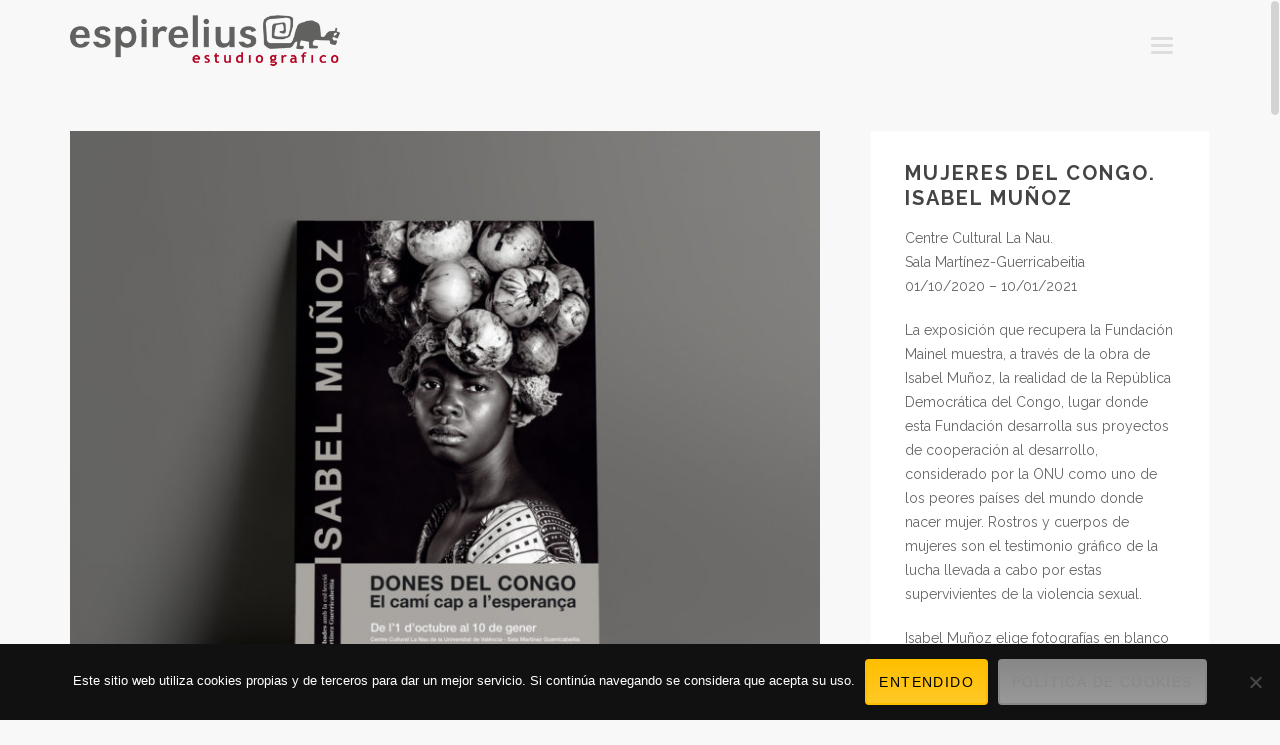

--- FILE ---
content_type: text/html; charset=UTF-8
request_url: https://espirelius.com/portfolios/mujeres-del-congo-isabel-munoz/
body_size: 10258
content:
<!DOCTYPE html>
<html class="ac-theme-html no-js  mac chrome v131  " lang="es" >
<head>
  <meta charset="utf-8">
    <title>Mujeres del Congo. Isabel Muñoz | Espirelius</title>
  <meta name="viewport" content="width=device-width, initial-scale=1">


  <!-- HTML5 shim and Respond.js IE8 support of HTML5 elements and media queries -->
	<!--[if lt IE 9]>
  	<script src="https://espirelius.com/wp-content/themes/bloc/assets/js/vendor/html5shiv.js"></script>
  	<script src="https://espirelius.com/wp-content/themes/bloc/assets/js/vendor/respond.min.js"></script>
	<![endif]-->
	
  <link rel="alternate" type="application/rss+xml" title="Espirelius Feed" href="https://espirelius.com/feed/">
  	
  	<style type="text/css">
		a.bbp-author-avatar { display: inline-block; }
		.bbp-reply-author img,
		.bbp-topic-started-by-avatar-avatar img,
		.bbp-topic-freshness-author img  { border-radius: 50%; }
		.bbp-topic-freshness-author a { display: inline-block; }
		.bbp-topic-freshness-author a.bbp-author-name { display: none; }
		.bbp-topic-freshness-author p.bbp-topic-meta { display: inline-block; }
	</style>
	<meta name='robots' content='max-image-preview:large' />
<link rel='dns-prefetch' href='//fonts.googleapis.com' />
<link rel="alternate" type="application/rss+xml" title="Espirelius &raquo; Feed" href="https://espirelius.com/feed/" />
<link rel="alternate" type="application/rss+xml" title="Espirelius &raquo; Feed de los comentarios" href="https://espirelius.com/comments/feed/" />
<link rel="alternate" title="oEmbed (JSON)" type="application/json+oembed" href="https://espirelius.com/wp-json/oembed/1.0/embed?url=https%3A%2F%2Fespirelius.com%2Fportfolios%2Fmujeres-del-congo-isabel-munoz%2F" />
<link rel="alternate" title="oEmbed (XML)" type="text/xml+oembed" href="https://espirelius.com/wp-json/oembed/1.0/embed?url=https%3A%2F%2Fespirelius.com%2Fportfolios%2Fmujeres-del-congo-isabel-munoz%2F&#038;format=xml" />
<style id='wp-img-auto-sizes-contain-inline-css' type='text/css'>
img:is([sizes=auto i],[sizes^="auto," i]){contain-intrinsic-size:3000px 1500px}
/*# sourceURL=wp-img-auto-sizes-contain-inline-css */
</style>
<style id='wp-emoji-styles-inline-css' type='text/css'>

	img.wp-smiley, img.emoji {
		display: inline !important;
		border: none !important;
		box-shadow: none !important;
		height: 1em !important;
		width: 1em !important;
		margin: 0 0.07em !important;
		vertical-align: -0.1em !important;
		background: none !important;
		padding: 0 !important;
	}
/*# sourceURL=wp-emoji-styles-inline-css */
</style>
<style id='wp-block-library-inline-css' type='text/css'>
:root{--wp-block-synced-color:#7a00df;--wp-block-synced-color--rgb:122,0,223;--wp-bound-block-color:var(--wp-block-synced-color);--wp-editor-canvas-background:#ddd;--wp-admin-theme-color:#007cba;--wp-admin-theme-color--rgb:0,124,186;--wp-admin-theme-color-darker-10:#006ba1;--wp-admin-theme-color-darker-10--rgb:0,107,160.5;--wp-admin-theme-color-darker-20:#005a87;--wp-admin-theme-color-darker-20--rgb:0,90,135;--wp-admin-border-width-focus:2px}@media (min-resolution:192dpi){:root{--wp-admin-border-width-focus:1.5px}}.wp-element-button{cursor:pointer}:root .has-very-light-gray-background-color{background-color:#eee}:root .has-very-dark-gray-background-color{background-color:#313131}:root .has-very-light-gray-color{color:#eee}:root .has-very-dark-gray-color{color:#313131}:root .has-vivid-green-cyan-to-vivid-cyan-blue-gradient-background{background:linear-gradient(135deg,#00d084,#0693e3)}:root .has-purple-crush-gradient-background{background:linear-gradient(135deg,#34e2e4,#4721fb 50%,#ab1dfe)}:root .has-hazy-dawn-gradient-background{background:linear-gradient(135deg,#faaca8,#dad0ec)}:root .has-subdued-olive-gradient-background{background:linear-gradient(135deg,#fafae1,#67a671)}:root .has-atomic-cream-gradient-background{background:linear-gradient(135deg,#fdd79a,#004a59)}:root .has-nightshade-gradient-background{background:linear-gradient(135deg,#330968,#31cdcf)}:root .has-midnight-gradient-background{background:linear-gradient(135deg,#020381,#2874fc)}:root{--wp--preset--font-size--normal:16px;--wp--preset--font-size--huge:42px}.has-regular-font-size{font-size:1em}.has-larger-font-size{font-size:2.625em}.has-normal-font-size{font-size:var(--wp--preset--font-size--normal)}.has-huge-font-size{font-size:var(--wp--preset--font-size--huge)}.has-text-align-center{text-align:center}.has-text-align-left{text-align:left}.has-text-align-right{text-align:right}.has-fit-text{white-space:nowrap!important}#end-resizable-editor-section{display:none}.aligncenter{clear:both}.items-justified-left{justify-content:flex-start}.items-justified-center{justify-content:center}.items-justified-right{justify-content:flex-end}.items-justified-space-between{justify-content:space-between}.screen-reader-text{border:0;clip-path:inset(50%);height:1px;margin:-1px;overflow:hidden;padding:0;position:absolute;width:1px;word-wrap:normal!important}.screen-reader-text:focus{background-color:#ddd;clip-path:none;color:#444;display:block;font-size:1em;height:auto;left:5px;line-height:normal;padding:15px 23px 14px;text-decoration:none;top:5px;width:auto;z-index:100000}html :where(.has-border-color){border-style:solid}html :where([style*=border-top-color]){border-top-style:solid}html :where([style*=border-right-color]){border-right-style:solid}html :where([style*=border-bottom-color]){border-bottom-style:solid}html :where([style*=border-left-color]){border-left-style:solid}html :where([style*=border-width]){border-style:solid}html :where([style*=border-top-width]){border-top-style:solid}html :where([style*=border-right-width]){border-right-style:solid}html :where([style*=border-bottom-width]){border-bottom-style:solid}html :where([style*=border-left-width]){border-left-style:solid}html :where(img[class*=wp-image-]){height:auto;max-width:100%}:where(figure){margin:0 0 1em}html :where(.is-position-sticky){--wp-admin--admin-bar--position-offset:var(--wp-admin--admin-bar--height,0px)}@media screen and (max-width:600px){html :where(.is-position-sticky){--wp-admin--admin-bar--position-offset:0px}}

/*# sourceURL=wp-block-library-inline-css */
</style><style id='global-styles-inline-css' type='text/css'>
:root{--wp--preset--aspect-ratio--square: 1;--wp--preset--aspect-ratio--4-3: 4/3;--wp--preset--aspect-ratio--3-4: 3/4;--wp--preset--aspect-ratio--3-2: 3/2;--wp--preset--aspect-ratio--2-3: 2/3;--wp--preset--aspect-ratio--16-9: 16/9;--wp--preset--aspect-ratio--9-16: 9/16;--wp--preset--color--black: #000000;--wp--preset--color--cyan-bluish-gray: #abb8c3;--wp--preset--color--white: #ffffff;--wp--preset--color--pale-pink: #f78da7;--wp--preset--color--vivid-red: #cf2e2e;--wp--preset--color--luminous-vivid-orange: #ff6900;--wp--preset--color--luminous-vivid-amber: #fcb900;--wp--preset--color--light-green-cyan: #7bdcb5;--wp--preset--color--vivid-green-cyan: #00d084;--wp--preset--color--pale-cyan-blue: #8ed1fc;--wp--preset--color--vivid-cyan-blue: #0693e3;--wp--preset--color--vivid-purple: #9b51e0;--wp--preset--gradient--vivid-cyan-blue-to-vivid-purple: linear-gradient(135deg,rgb(6,147,227) 0%,rgb(155,81,224) 100%);--wp--preset--gradient--light-green-cyan-to-vivid-green-cyan: linear-gradient(135deg,rgb(122,220,180) 0%,rgb(0,208,130) 100%);--wp--preset--gradient--luminous-vivid-amber-to-luminous-vivid-orange: linear-gradient(135deg,rgb(252,185,0) 0%,rgb(255,105,0) 100%);--wp--preset--gradient--luminous-vivid-orange-to-vivid-red: linear-gradient(135deg,rgb(255,105,0) 0%,rgb(207,46,46) 100%);--wp--preset--gradient--very-light-gray-to-cyan-bluish-gray: linear-gradient(135deg,rgb(238,238,238) 0%,rgb(169,184,195) 100%);--wp--preset--gradient--cool-to-warm-spectrum: linear-gradient(135deg,rgb(74,234,220) 0%,rgb(151,120,209) 20%,rgb(207,42,186) 40%,rgb(238,44,130) 60%,rgb(251,105,98) 80%,rgb(254,248,76) 100%);--wp--preset--gradient--blush-light-purple: linear-gradient(135deg,rgb(255,206,236) 0%,rgb(152,150,240) 100%);--wp--preset--gradient--blush-bordeaux: linear-gradient(135deg,rgb(254,205,165) 0%,rgb(254,45,45) 50%,rgb(107,0,62) 100%);--wp--preset--gradient--luminous-dusk: linear-gradient(135deg,rgb(255,203,112) 0%,rgb(199,81,192) 50%,rgb(65,88,208) 100%);--wp--preset--gradient--pale-ocean: linear-gradient(135deg,rgb(255,245,203) 0%,rgb(182,227,212) 50%,rgb(51,167,181) 100%);--wp--preset--gradient--electric-grass: linear-gradient(135deg,rgb(202,248,128) 0%,rgb(113,206,126) 100%);--wp--preset--gradient--midnight: linear-gradient(135deg,rgb(2,3,129) 0%,rgb(40,116,252) 100%);--wp--preset--font-size--small: 13px;--wp--preset--font-size--medium: 20px;--wp--preset--font-size--large: 36px;--wp--preset--font-size--x-large: 42px;--wp--preset--spacing--20: 0.44rem;--wp--preset--spacing--30: 0.67rem;--wp--preset--spacing--40: 1rem;--wp--preset--spacing--50: 1.5rem;--wp--preset--spacing--60: 2.25rem;--wp--preset--spacing--70: 3.38rem;--wp--preset--spacing--80: 5.06rem;--wp--preset--shadow--natural: 6px 6px 9px rgba(0, 0, 0, 0.2);--wp--preset--shadow--deep: 12px 12px 50px rgba(0, 0, 0, 0.4);--wp--preset--shadow--sharp: 6px 6px 0px rgba(0, 0, 0, 0.2);--wp--preset--shadow--outlined: 6px 6px 0px -3px rgb(255, 255, 255), 6px 6px rgb(0, 0, 0);--wp--preset--shadow--crisp: 6px 6px 0px rgb(0, 0, 0);}:where(.is-layout-flex){gap: 0.5em;}:where(.is-layout-grid){gap: 0.5em;}body .is-layout-flex{display: flex;}.is-layout-flex{flex-wrap: wrap;align-items: center;}.is-layout-flex > :is(*, div){margin: 0;}body .is-layout-grid{display: grid;}.is-layout-grid > :is(*, div){margin: 0;}:where(.wp-block-columns.is-layout-flex){gap: 2em;}:where(.wp-block-columns.is-layout-grid){gap: 2em;}:where(.wp-block-post-template.is-layout-flex){gap: 1.25em;}:where(.wp-block-post-template.is-layout-grid){gap: 1.25em;}.has-black-color{color: var(--wp--preset--color--black) !important;}.has-cyan-bluish-gray-color{color: var(--wp--preset--color--cyan-bluish-gray) !important;}.has-white-color{color: var(--wp--preset--color--white) !important;}.has-pale-pink-color{color: var(--wp--preset--color--pale-pink) !important;}.has-vivid-red-color{color: var(--wp--preset--color--vivid-red) !important;}.has-luminous-vivid-orange-color{color: var(--wp--preset--color--luminous-vivid-orange) !important;}.has-luminous-vivid-amber-color{color: var(--wp--preset--color--luminous-vivid-amber) !important;}.has-light-green-cyan-color{color: var(--wp--preset--color--light-green-cyan) !important;}.has-vivid-green-cyan-color{color: var(--wp--preset--color--vivid-green-cyan) !important;}.has-pale-cyan-blue-color{color: var(--wp--preset--color--pale-cyan-blue) !important;}.has-vivid-cyan-blue-color{color: var(--wp--preset--color--vivid-cyan-blue) !important;}.has-vivid-purple-color{color: var(--wp--preset--color--vivid-purple) !important;}.has-black-background-color{background-color: var(--wp--preset--color--black) !important;}.has-cyan-bluish-gray-background-color{background-color: var(--wp--preset--color--cyan-bluish-gray) !important;}.has-white-background-color{background-color: var(--wp--preset--color--white) !important;}.has-pale-pink-background-color{background-color: var(--wp--preset--color--pale-pink) !important;}.has-vivid-red-background-color{background-color: var(--wp--preset--color--vivid-red) !important;}.has-luminous-vivid-orange-background-color{background-color: var(--wp--preset--color--luminous-vivid-orange) !important;}.has-luminous-vivid-amber-background-color{background-color: var(--wp--preset--color--luminous-vivid-amber) !important;}.has-light-green-cyan-background-color{background-color: var(--wp--preset--color--light-green-cyan) !important;}.has-vivid-green-cyan-background-color{background-color: var(--wp--preset--color--vivid-green-cyan) !important;}.has-pale-cyan-blue-background-color{background-color: var(--wp--preset--color--pale-cyan-blue) !important;}.has-vivid-cyan-blue-background-color{background-color: var(--wp--preset--color--vivid-cyan-blue) !important;}.has-vivid-purple-background-color{background-color: var(--wp--preset--color--vivid-purple) !important;}.has-black-border-color{border-color: var(--wp--preset--color--black) !important;}.has-cyan-bluish-gray-border-color{border-color: var(--wp--preset--color--cyan-bluish-gray) !important;}.has-white-border-color{border-color: var(--wp--preset--color--white) !important;}.has-pale-pink-border-color{border-color: var(--wp--preset--color--pale-pink) !important;}.has-vivid-red-border-color{border-color: var(--wp--preset--color--vivid-red) !important;}.has-luminous-vivid-orange-border-color{border-color: var(--wp--preset--color--luminous-vivid-orange) !important;}.has-luminous-vivid-amber-border-color{border-color: var(--wp--preset--color--luminous-vivid-amber) !important;}.has-light-green-cyan-border-color{border-color: var(--wp--preset--color--light-green-cyan) !important;}.has-vivid-green-cyan-border-color{border-color: var(--wp--preset--color--vivid-green-cyan) !important;}.has-pale-cyan-blue-border-color{border-color: var(--wp--preset--color--pale-cyan-blue) !important;}.has-vivid-cyan-blue-border-color{border-color: var(--wp--preset--color--vivid-cyan-blue) !important;}.has-vivid-purple-border-color{border-color: var(--wp--preset--color--vivid-purple) !important;}.has-vivid-cyan-blue-to-vivid-purple-gradient-background{background: var(--wp--preset--gradient--vivid-cyan-blue-to-vivid-purple) !important;}.has-light-green-cyan-to-vivid-green-cyan-gradient-background{background: var(--wp--preset--gradient--light-green-cyan-to-vivid-green-cyan) !important;}.has-luminous-vivid-amber-to-luminous-vivid-orange-gradient-background{background: var(--wp--preset--gradient--luminous-vivid-amber-to-luminous-vivid-orange) !important;}.has-luminous-vivid-orange-to-vivid-red-gradient-background{background: var(--wp--preset--gradient--luminous-vivid-orange-to-vivid-red) !important;}.has-very-light-gray-to-cyan-bluish-gray-gradient-background{background: var(--wp--preset--gradient--very-light-gray-to-cyan-bluish-gray) !important;}.has-cool-to-warm-spectrum-gradient-background{background: var(--wp--preset--gradient--cool-to-warm-spectrum) !important;}.has-blush-light-purple-gradient-background{background: var(--wp--preset--gradient--blush-light-purple) !important;}.has-blush-bordeaux-gradient-background{background: var(--wp--preset--gradient--blush-bordeaux) !important;}.has-luminous-dusk-gradient-background{background: var(--wp--preset--gradient--luminous-dusk) !important;}.has-pale-ocean-gradient-background{background: var(--wp--preset--gradient--pale-ocean) !important;}.has-electric-grass-gradient-background{background: var(--wp--preset--gradient--electric-grass) !important;}.has-midnight-gradient-background{background: var(--wp--preset--gradient--midnight) !important;}.has-small-font-size{font-size: var(--wp--preset--font-size--small) !important;}.has-medium-font-size{font-size: var(--wp--preset--font-size--medium) !important;}.has-large-font-size{font-size: var(--wp--preset--font-size--large) !important;}.has-x-large-font-size{font-size: var(--wp--preset--font-size--x-large) !important;}
/*# sourceURL=global-styles-inline-css */
</style>

<style id='classic-theme-styles-inline-css' type='text/css'>
/*! This file is auto-generated */
.wp-block-button__link{color:#fff;background-color:#32373c;border-radius:9999px;box-shadow:none;text-decoration:none;padding:calc(.667em + 2px) calc(1.333em + 2px);font-size:1.125em}.wp-block-file__button{background:#32373c;color:#fff;text-decoration:none}
/*# sourceURL=/wp-includes/css/classic-themes.min.css */
</style>
<link rel='stylesheet' id='contact-form-7-css' href='https://espirelius.com/wp-content/plugins/contact-form-7/includes/css/styles.css?ver=6.1.4' type='text/css' media='all' />
<link rel='stylesheet' id='cookie-notice-front-css' href='https://espirelius.com/wp-content/plugins/cookie-notice/css/front.min.css?ver=2.5.11' type='text/css' media='all' />
<link rel='stylesheet' id='isotope-css-css' href='https://espirelius.com/wp-content/plugins/js_composer/assets/css/lib/isotope.min.css?ver=6.10.0' type='text/css' media='all' />
<link rel='stylesheet' id='prettyphoto-css' href='https://espirelius.com/wp-content/plugins/js_composer/assets/lib/prettyphoto/css/prettyPhoto.min.css?ver=6.10.0' type='text/css' media='all' />
<link rel='stylesheet' id='slb_core-css' href='https://espirelius.com/wp-content/plugins/simple-lightbox/client/css/app.css?ver=2.9.3' type='text/css' media='all' />
<link rel='stylesheet' id='redux-google-fonts-Bloc_options-css' href='https://fonts.googleapis.com/css?family=Raleway%3A600%2C700%2C400%2C100&#038;subset=latin&#038;ver=1528882075' type='text/css' media='all' />
<link rel='stylesheet' id='js_composer_front-css' href='https://espirelius.com/wp-content/plugins/js_composer/assets/css/js_composer.min.css?ver=6.10.0' type='text/css' media='all' />
<link rel='stylesheet' id='royalslider-css' href='https://espirelius.com/wp-content/themes/bloc/includes/royalslider/royalslider.css' type='text/css' media='screen' />
<link rel='stylesheet' id='slick-css' href='https://espirelius.com/wp-content/themes/bloc/includes/slick-slide/slick.css?ver=6.9' type='text/css' media='all' />
<link rel='stylesheet' id='ac-fontello-css' href='https://espirelius.com/wp-content/themes/bloc/includes/fonts/css/fontello.css?ver=6.9' type='text/css' media='all' />
<link rel='stylesheet' id='ac-framework-css' href='https://espirelius.com/wp-content/themes/bloc/ac-framework/ac-framework.css' type='text/css' media='screen' />
<link rel='stylesheet' id='ac-vc-plugins-css' href='https://espirelius.com/wp-content/themes/bloc/ac-framework/vc-plugins/ac-vc-plugins.css' type='text/css' media='screen' />
<link rel='stylesheet' id='ac-theme-styles-css' href='https://espirelius.com/wp-content/themes/bloc/includes/theme-scipts.css' type='text/css' media='screen' />
<link rel='stylesheet' id='shoestrap_css-css' href='https://espirelius.com/wp-content/themes/bloc/assets/css/app.css' type='text/css' media='all' />
<style id='shoestrap_css-inline-css' type='text/css'>
.navbar-static-top { margin-top:px !important; margin-bottom:px !important; }
footer.content-info {background:#ffffff;}#copyright-bar { line-height: 22px; }#footer_social_bar { line-height: 30px; font-size: 20px; text-align: center; }
/*# sourceURL=shoestrap_css-inline-css */
</style>
<link rel='stylesheet' id='ac-alleycat-css' href='https://espirelius.com/wp-content/themes/bloc/assets/css/alleycat.css' type='text/css' media='screen' />
<link rel='stylesheet' id='ac-theme-css' href='https://espirelius.com/wp-content/themes/bloc/style.css' type='text/css' media='screen' />
<style id='ac-theme-inline-css' type='text/css'>
                    #ascrail2000 {
    z-index: 9999 !important;
}

#ascrail2000 div {
    width: 10px !important;
    opacity: 0.2;
}

.wpb_image_grid .wpb_image_grid_ul img {
    margin-left: 0;
}                

		.archive.woocommerce ul.products li.product, .archive.woocommerce-page ul.products li.product {
			width: 25%;
		}
	
/*# sourceURL=ac-theme-inline-css */
</style>
<link rel='stylesheet' id='ac-child-css' href='https://espirelius.com/wp-content/themes/bloc-child/style.css' type='text/css' media='all' />
<script type="text/javascript" id="cookie-notice-front-js-before">
/* <![CDATA[ */
var cnArgs = {"ajaxUrl":"https:\/\/espirelius.com\/wp-admin\/admin-ajax.php","nonce":"fa0b531182","hideEffect":"fade","position":"bottom","onScroll":false,"onScrollOffset":100,"onClick":false,"cookieName":"cookie_notice_accepted","cookieTime":2592000,"cookieTimeRejected":2592000,"globalCookie":false,"redirection":false,"cache":false,"revokeCookies":false,"revokeCookiesOpt":"automatic"};

//# sourceURL=cookie-notice-front-js-before
/* ]]> */
</script>
<script type="text/javascript" src="https://espirelius.com/wp-content/plugins/cookie-notice/js/front.min.js?ver=2.5.11" id="cookie-notice-front-js"></script>
<script type="text/javascript" src="https://espirelius.com/wp-includes/js/jquery/jquery.min.js?ver=3.7.1" id="jquery-core-js"></script>
<script type="text/javascript" src="https://espirelius.com/wp-content/plugins/js_composer/assets/lib/bower/isotope/dist/isotope.pkgd.min.js?ver=6.10.0" id="isotope-js"></script>
<script type="text/javascript" src="https://espirelius.com/wp-content/themes/bloc/assets/js/vendor/packery-mode.pkgd.min.js?ver=6.9" id="packery-js"></script>
<script type="text/javascript" src="https://espirelius.com/wp-includes/js/jquery/jquery-migrate.min.js?ver=3.4.1" id="jquery-migrate-js"></script>
<script type="text/javascript" src="https://espirelius.com/wp-content/themes/bloc/includes/slick-slide/slick.min.js?ver=6.9" id="slick-js"></script>
<script type="text/javascript" src="https://espirelius.com/wp-content/themes/bloc/ac-framework/ac-framework.js?ver=6.9" id="ac-framework-js"></script>
<script type="text/javascript" src="https://espirelius.com/wp-content/themes/bloc/assets/js/vendor/modernizr-2.7.0.min.js" id="modernizr-js"></script>
<link rel="https://api.w.org/" href="https://espirelius.com/wp-json/" /><link rel="EditURI" type="application/rsd+xml" title="RSD" href="https://espirelius.com/xmlrpc.php?rsd" />
<meta name="generator" content="WordPress 6.9" />
<link rel="canonical" href="https://espirelius.com/portfolios/mujeres-del-congo-isabel-munoz/" />
<link rel='shortlink' href='https://espirelius.com/?p=3245' />

	<meta property="og:title" content="Mujeres del Congo. Isabel Muñoz | Espirelius" />
	<meta property="og:description" content="Centre Cultural La Nau. Sala Martínez-Guerricabeitia 01/10/2020 &#8211; 10/01/2021 La exposición que recupera la Fundación Mainel muestra, a través de la obra de Isabel Muñoz, la realidad de la República Democrática del Congo, lugar donde esta Fundación desarrolla sus proyectos de cooperación al desarrollo, considerado por la ONU como uno de los peores países del mundo donde nacer mujer. Rostros y cuerpos de mujeres son el testimonio gráfico de la lucha llevada a cabo por estas supervivientes de la violencia sexual. Isabel Muñoz elige fotografías en blanco y negro, de gran fuerza y sobriedad, para narrar el drama vivido por estas mujeres. La exposición se articula en secciones que hemos introducido mediante por un panel de composite gris que sirve de soporte al texto, y que genera un bloque minimalista &hellip; Leer más" />	
	<meta property="og:type" content="article" />
	<!-- <meta property="og:image" content="" /> -->
	<meta property="og:url" content="https://espirelius.com/portfolios/mujeres-del-congo-isabel-munoz/" />
	<meta property="og:site_name" content="Espirelius" />

	<meta name="generator" content="Powered by WPBakery Page Builder - drag and drop page builder for WordPress."/>
<noscript><style> .wpb_animate_when_almost_visible { opacity: 1; }</style></noscript>	
</head><body data-rsssl=1 class="wp-singular ac_portfolio-template-default single single-ac_portfolio postid-3245 wp-theme-bloc wp-child-theme-bloc-child cookies-not-set   smooth-scrolling  navtype-overlay ac-theme wpb-js-composer js-comp-ver-6.10.0 vc_responsive" >
	
	    <div class="overlay-nav" >
	<div class='inner'>
		<nav class="nav-main" role="navigation">
			<ul class='nav'>
			<li class="menu-trabajos"><a title="Trabajos" href="https://espirelius.com/">Trabajos</a></li>
<li class="menu-estudio"><a title="Estudio" href="https://espirelius.com/estudio/">Estudio</a></li>
<li class="menu-blog"><a title="Blog" href="https://espirelius.com/blog/">Blog</a></li>
<li class="menu-contacto"><a title="Contacto" href="https://espirelius.com/contacto/">Contacto</a></li>
<li class="menu-descargar-catalogo"><a title="Descargar catálogo" href="https://espirelius.com/wp-content/uploads/pdf/espireliusXXbajaPLIEGO.pdf">Descargar catálogo</a></li>
				        	
			</ul>
		</nav>
		
		<div class='overlay-search'>
			<form action="https://espirelius.com" method="GET">
	    	<input type="text" name="s" value="" placeholder="Search Espirelius" /> <button type="submit" id="searchsubmitnav" class="ac-transparent-btn searchsubmit"><i class="entypo-icon-search"></i></button>
			</form> 			
		</div>
		
	</div>
</div>

<a id="menu-closer" href="#" class="active">
	<svg class="menu-closer-svg" xmlns="http://www.w3.org/2000/svg" xmlns:xlink="http://www.w3.org/1999/xlink" x="0px" y="0px" width="60px" height="60px" viewBox="0 0 60 60" enable-background="new 0 0 60 60" xml:space="preserve">
		<g>
			<rect x="18" y="28" transform="matrix(0.7071 0.7071 -0.7071 0.7071 30.1464 -12.78)" width="25" height="4"></rect>
			<rect x="18" y="28" transform="matrix(0.7071 -0.7071 0.7071 0.7071 -12.28 30.3536)" width="25" height="4"></rect>
		</g>
	</svg>
</a>	
	
	<div id="outer-wrap">	
		
	  	
	  	  	    <header class="banner navbar navbar-default topnavbar navbar navbar-static-top  fluid" role="banner">
	  <div class="container navbar-outer">
    <div class="navbar-header">
      <button type="button" class="mobile navbar-toggle" data-toggle="collapse" data-target=".nav-main, .nav-extras">
        <span class="sr-only">Toggle navigation</span>
        <span class="icon-bar"></span>
        <span class="icon-bar"></span>
        <span class="icon-bar"></span>
      </button>
      <a class="navbar-brand logo" href="https://espirelius.com/"><img id="site-logo" class="site-logo " src="https://espirelius.com/wp-content/uploads/2016/09/logo-definitivo-474x90.png" alt="Espirelius"></a>    </div>
    
		
    <nav class="nav-main navbar-collapse collapse" role="navigation">
	
				    
	    		      <button type="button" class="desktop navbar-toggle">
		        <span class="sr-only">Toggle navigation</span>
		        <span class="icon-bar"></span>
		        <span class="icon-bar"></span>
		        <span class="icon-bar"></span>
		      </button>
		      
		          

			    	
      
    </nav>
      </div>
	</header>
<a id="page-top" class='jump-pos'></a>	  	  	
	  	
	  	
	  	   
		  

	  <div class="wrap main-section container" role="document">
	
	    	
	    <div class="content">
	      <div class="row bg">
	        	
	        	
	        <main class="main  no-sidebar  col-sm-12"  role="main">
	          	  <article class="side-images post-3245 ac_portfolio type-ac_portfolio status-publish has-post-thumbnail hentry portfolio-category-exposiciones portfolio-category-carteles  ac-hide-until-ready ac-hidden-until-ready ">
    <div class="entry-content row">
      <div class='col-sm-12 col-md-8 ac-page-left-side'>
      	 <div class='post-images'> <a class="prettyphoto" href="https://espirelius.com/wp-content/uploads/2021/04/MujeresCongo-MartinezGuerricabeitia-Mainel-espirelius-01-1-1200x1031.jpg" rel="prettyPhoto[rel-24438507]"><div><img src='https://espirelius.com/wp-content/uploads/2021/04/MujeresCongo-MartinezGuerricabeitia-Mainel-espirelius-01-1-768x660.jpg' width='768' height='660'    alt='MujeresCongo-MartinezGuerricabeitia-Mainel-espirelius-01'  ></div></a><a class="prettyphoto" href="https://espirelius.com/wp-content/uploads/2021/04/MujeresCongo-MartinezGuerricabeitia-Mainel-espirelius-1-1200x828.jpg" rel="prettyPhoto[rel-24438507]"><div><img src='https://espirelius.com/wp-content/uploads/2021/04/MujeresCongo-MartinezGuerricabeitia-Mainel-espirelius-1-768x530.jpg' width='768' height='530'    alt='MujeresCongo-MartinezGuerricabeitia-Mainel-espirelius-1'  ></div></a><a class="prettyphoto" href="https://espirelius.com/wp-content/uploads/2021/04/MujeresCongo-MartinezGuerricabeitia-Mainel-espirelius-6-1200x812.jpg" rel="prettyPhoto[rel-24438507]"><div><img src='https://espirelius.com/wp-content/uploads/2021/04/MujeresCongo-MartinezGuerricabeitia-Mainel-espirelius-6-768x519.jpg' width='768' height='519'    alt='MujeresCongo-MartinezGuerricabeitia-Mainel-espirelius-6'  ></div></a><a class="prettyphoto" href="https://espirelius.com/wp-content/uploads/2021/04/MujeresCongo-MartinezGuerricabeitia-Mainel-espirelius-5-1200x678.jpg" rel="prettyPhoto[rel-24438507]"><div><img src='https://espirelius.com/wp-content/uploads/2021/04/MujeresCongo-MartinezGuerricabeitia-Mainel-espirelius-5-768x433.jpg' width='768' height='433'    alt='MujeresCongo-MartinezGuerricabeitia-Mainel-espirelius-5'  ></div></a><a class="prettyphoto" href="https://espirelius.com/wp-content/uploads/2021/04/MujeresCongo-MartinezGuerricabeitia-Mainel-espirelius-4-1200x619.jpg" rel="prettyPhoto[rel-24438507]"><div><img src='https://espirelius.com/wp-content/uploads/2021/04/MujeresCongo-MartinezGuerricabeitia-Mainel-espirelius-4-768x396.jpg' width='768' height='396'    alt='MujeresCongo-MartinezGuerricabeitia-Mainel-espirelius-4'  ></div></a><a class="prettyphoto" href="https://espirelius.com/wp-content/uploads/2021/04/MujeresCongo-MartinezGuerricabeitia-Mainel-espirelius-3-1200x816.jpg" rel="prettyPhoto[rel-24438507]"><div><img src='https://espirelius.com/wp-content/uploads/2021/04/MujeresCongo-MartinezGuerricabeitia-Mainel-espirelius-3-768x522.jpg' width='768' height='522'    alt='MujeresCongo-MartinezGuerricabeitia-Mainel-espirelius-3'  ></div></a><a class="prettyphoto" href="https://espirelius.com/wp-content/uploads/2021/04/MujeresCongo-MartinezGuerricabeitia-Mainel-espirelius-2-1200x927.jpg" rel="prettyPhoto[rel-24438507]"><div><img src='https://espirelius.com/wp-content/uploads/2021/04/MujeresCongo-MartinezGuerricabeitia-Mainel-espirelius-2-768x593.jpg' width='768' height='593'    alt='MujeresCongo-MartinezGuerricabeitia-Mainel-espirelius-2'  ></div></a> </div> 	    	
		    <div class='article-footer'>
					    
					<div class='post-bottom-nav'>
	<div class='prev'><a href="https://espirelius.com/portfolios/20-anys-de-la-casa-de-la-marquesa/" rel="prev"><span class="entypo-icon-left-open"></span>Anterior</a></div>
  <div class='next'><a href="https://espirelius.com/portfolios/casa-museo-blasco-ibanez/" rel="next">Siguiente<span class="entypo-icon-right-open"></span></a></div>
  <div class="clearfix"></div>
</div>			    
		<section class='related-projects'>
			<h3 class='title uppercase margin-bottom-medium'><strong>Related Projects</strong></h3>			
			
	<div class='ac-grid-posts ac-filter-target row ac-grid-fit-rows'>
	
				

<div class='ac-grid-col post-3065 ac_portfolio type-ac_portfolio status-publish has-post-thumbnail hentry portfolio-category-marcas portfolio-category-exposiciones portfolio-category-edicion  ac-hide-until-ready ac-hidden-until-ready   col-lg-4 col-md-4 col-sm-6 col-xs-12 all  ac-hide-until-ready ac-hidden-until-ready '>	
	<div class='ac-grid-post'>
	
	
					<div class='image'>				
				<a href='https://espirelius.com/portfolios/carmelina-sanchez-cutillas/' >				<img class="grid-image" src="https://espirelius.com/wp-content/uploads/2021/03/CarmelinaSanchez-Cutillas-AVL-espirelius-0-768x512.jpg" alt="CarmelinaSanchez-Cutillas-AVL-espirelius-0" />				</a>			</div>
		
				<div class='text'>
			<a href='https://espirelius.com/portfolios/carmelina-sanchez-cutillas/' ><h3 class='ac-grid-title'><strong>Carmelina Sánchez-Cutillas</strong></h3></a>			
		  			
						<div class='ac-grid-terms'></div>
									
		</div>							
				
				
	</div>
</div>			

<div class='ac-grid-col post-3149 ac_portfolio type-ac_portfolio status-publish has-post-thumbnail hentry portfolio-category-exposiciones  ac-hide-until-ready ac-hidden-until-ready   col-lg-4 col-md-4 col-sm-6 col-xs-12 all  ac-hide-until-ready ac-hidden-until-ready '>	
	<div class='ac-grid-post'>
	
	
					<div class='image'>				
				<a href='https://espirelius.com/portfolios/casa-museo-blasco-ibanez/' >				<img class="grid-image" src="https://espirelius.com/wp-content/uploads/2021/03/BlascoIbanyez-Valencia-espirelius-0-768x512.jpg" alt="BlascoIbanyez-Valencia-espirelius-0" />				</a>			</div>
		
				<div class='text'>
			<a href='https://espirelius.com/portfolios/casa-museo-blasco-ibanez/' ><h3 class='ac-grid-title'><strong>Casa Museo Blasco Ibáñez</strong></h3></a>			
		  			
						<div class='ac-grid-terms'></div>
									
		</div>							
				
				
	</div>
</div>			

<div class='ac-grid-col post-3233 ac_portfolio type-ac_portfolio status-publish has-post-thumbnail hentry portfolio-category-exposiciones  ac-hide-until-ready ac-hidden-until-ready   col-lg-4 col-md-4 col-sm-6 col-xs-12 all  ac-hide-until-ready ac-hidden-until-ready '>	
	<div class='ac-grid-post'>
	
	
					<div class='image'>				
				<a href='https://espirelius.com/portfolios/20-anys-de-la-casa-de-la-marquesa/' >				<img class="grid-image" src="https://espirelius.com/wp-content/uploads/2021/04/20AnysCasaMarquesa-Gandia-Espirelius-0-768x512.jpg" alt="20AnysCasaMarquesa-Gandia-Espirelius-0" />				</a>			</div>
		
				<div class='text'>
			<a href='https://espirelius.com/portfolios/20-anys-de-la-casa-de-la-marquesa/' ><h3 class='ac-grid-title'><strong>20 Anys de la Casa de la Marquesa</strong></h3></a>			
		  			
						<div class='ac-grid-terms'></div>
									
		</div>							
				
				
	</div>
</div>			
	</div>	
		</section>
	
			    </div>
	    	
      </div>
      
      <section class='side-meta col-sm-12 col-md-4 ac-page-right-side'>
      
      			    		<div class='content side-images'>		    	

						  <h3 class="entry-title">
							  <strong>
			  				  Mujeres del Congo. Isabel Muñoz							  </strong>
						  </h3>
						  		  

							<p>Centre Cultural La Nau.<br />
Sala Martínez-Guerricabeitia<br />
01/10/2020 &#8211; 10/01/2021</p>
<p>La exposición que recupera la Fundación Mainel muestra, a través de la obra de Isabel Muñoz, la realidad de la República Democrática del Congo, lugar donde esta Fundación desarrolla sus proyectos de cooperación al desarrollo, considerado por la ONU como uno de los peores países del mundo donde nacer mujer. Rostros y cuerpos de mujeres son el testimonio gráfico de la lucha llevada a cabo por estas supervivientes de la violencia sexual.</p>
<p>Isabel Muñoz elige fotografías en blanco y negro, de gran fuerza y sobriedad, para narrar el drama vivido por estas mujeres. La exposición se articula en secciones que hemos introducido mediante por un panel de composite gris que sirve de soporte al texto, y que genera un bloque minimalista que recoge la información.</p>
<p>También diseñamos el cartel y resto de soportes de difusión.</p>

		    		</div> 
<ul class='meta-data'> 
	<!-- <li class='date'><span>Date: </span>diciembre 1, 2021</li>  -->
	
			<li class='portolio-client' ><span>Cliente: </span>Fundación Mainel / Patronato Martínez-Guerricabeitia</li> 
			<li class='portolio-agency' ><span>Año: </span>2020</li> 	
				<li><span>Categoría: </span>
	<a href="https://espirelius.com/portfolio-category/exposiciones/" rel="tag">Exposiciones</a>, <a href="https://espirelius.com/portfolio-category/carteles/" rel="tag">Carteles</a></li>	
			<li class='portolio-link' ><span>Enlace: </span><a id="portfolio-link" href='https://mainel.org/cultura/exposiciones/mujeresdelcongo/' target='_blank'>Más información</a></li> 
</ul>
			</section>      
			
      <div class="clearfix"></div>
            
    </div>
    
      </article>
	        </main><!-- /.main -->
	
	         
	
	        	
	        	
	        	      </div>
	    </div><!-- /.content -->
	    	  </div><!-- /.wrap -->
    	</div><!-- /.outer-wrap -->
    
        <a id="page-bottom"></a>
<footer class="content-info fluid" role="contentinfo">

	<div class='container'>
	  <div class="row">
	    <div class="col-md-12"><section id="text-2" class=" widget widget_text">			<div class="textwidget"><img src="https://espirelius.com/wp-content/uploads/2015/01/ico-camaleon.png"></div>
		</section><section id="nav_menu-2" class=" widget widget_nav_menu"><ul id="menu-one-page-menu-1" class="menu"><li class="menu-trabajos"><a title="Trabajos" href="https://espirelius.com/">Trabajos</a></li>
<li class="menu-estudio"><a title="Estudio" href="https://espirelius.com/estudio/">Estudio</a></li>
<li class="menu-blog"><a title="Blog" href="https://espirelius.com/blog/">Blog</a></li>
<li class="menu-contacto"><a title="Contacto" href="https://espirelius.com/contacto/">Contacto</a></li>
<li class="menu-descargar-catalogo"><a title="Descargar catálogo" href="https://espirelius.com/wp-content/uploads/pdf/espireliusXXbajaPLIEGO.pdf">Descargar catálogo</a></li>
</ul></section></div>	  </div>
  </div>
    
  
  <div id="footer-copyright">
    <article class="container">
    	<div class='row'>
	      	      <div id="copyright-bar" class="col-md-12 col-lg-12">
  	      © 2026 Espirelius. Todos los derechos reservados. <a href="https://espirelius.com/aviso-legal/">Aviso Legal / Política de cookies</a>
<br/>
Web diseñada por: Amadeo Oltra Moreno	      </div>
    	</div>
    </article>
  </div>
  </footer>  
  
  <script type="speculationrules">
{"prefetch":[{"source":"document","where":{"and":[{"href_matches":"/*"},{"not":{"href_matches":["/wp-*.php","/wp-admin/*","/wp-content/uploads/*","/wp-content/*","/wp-content/plugins/*","/wp-content/themes/bloc-child/*","/wp-content/themes/bloc/*","/*\\?(.+)"]}},{"not":{"selector_matches":"a[rel~=\"nofollow\"]"}},{"not":{"selector_matches":".no-prefetch, .no-prefetch a"}}]},"eagerness":"conservative"}]}
</script>
<script type="text/javascript" src="https://espirelius.com/wp-includes/js/dist/hooks.min.js?ver=dd5603f07f9220ed27f1" id="wp-hooks-js"></script>
<script type="text/javascript" src="https://espirelius.com/wp-includes/js/dist/i18n.min.js?ver=c26c3dc7bed366793375" id="wp-i18n-js"></script>
<script type="text/javascript" id="wp-i18n-js-after">
/* <![CDATA[ */
wp.i18n.setLocaleData( { 'text direction\u0004ltr': [ 'ltr' ] } );
//# sourceURL=wp-i18n-js-after
/* ]]> */
</script>
<script type="text/javascript" src="https://espirelius.com/wp-content/plugins/contact-form-7/includes/swv/js/index.js?ver=6.1.4" id="swv-js"></script>
<script type="text/javascript" id="contact-form-7-js-translations">
/* <![CDATA[ */
( function( domain, translations ) {
	var localeData = translations.locale_data[ domain ] || translations.locale_data.messages;
	localeData[""].domain = domain;
	wp.i18n.setLocaleData( localeData, domain );
} )( "contact-form-7", {"translation-revision-date":"2024-11-03 12:43:42+0000","generator":"GlotPress\/4.0.1","domain":"messages","locale_data":{"messages":{"":{"domain":"messages","plural-forms":"nplurals=2; plural=n != 1;","lang":"es"},"This contact form is placed in the wrong place.":["Este formulario de contacto est\u00e1 situado en el lugar incorrecto."],"Error:":["Error:"]}},"comment":{"reference":"includes\/js\/index.js"}} );
//# sourceURL=contact-form-7-js-translations
/* ]]> */
</script>
<script type="text/javascript" id="contact-form-7-js-before">
/* <![CDATA[ */
var wpcf7 = {
    "api": {
        "root": "https:\/\/espirelius.com\/wp-json\/",
        "namespace": "contact-form-7\/v1"
    }
};
//# sourceURL=contact-form-7-js-before
/* ]]> */
</script>
<script type="text/javascript" src="https://espirelius.com/wp-content/plugins/contact-form-7/includes/js/index.js?ver=6.1.4" id="contact-form-7-js"></script>
<script type="text/javascript" src="https://espirelius.com/wp-content/plugins/js_composer/assets/lib/prettyphoto/js/jquery.prettyPhoto.min.js?ver=6.10.0" id="prettyphoto-js"></script>
<script type="text/javascript" src="https://espirelius.com/wp-content/themes/bloc/includes/royalslider/jquery.royalslider.min.js?ver=6.9" id="royalslider-js"></script>
<script type="text/javascript" src="https://espirelius.com/wp-content/themes/bloc/includes/theme-scripts.js?ver=6.9" id="ac-theme-scripts-js"></script>
<script type="text/javascript" src="https://espirelius.com/wp-content/themes/bloc/assets/js/bootstrap.min.js" id="roots_plugins-js"></script>
<script type="text/javascript" src="https://espirelius.com/wp-content/themes/bloc/assets/js/main.js" id="roots_main-js"></script>
<script type="text/javascript" src="https://espirelius.com/wp-content/themes/bloc/assets/js/vendor/jquery.fitvids.js" id="fitvids-js"></script>
<script id="wp-emoji-settings" type="application/json">
{"baseUrl":"https://s.w.org/images/core/emoji/17.0.2/72x72/","ext":".png","svgUrl":"https://s.w.org/images/core/emoji/17.0.2/svg/","svgExt":".svg","source":{"concatemoji":"https://espirelius.com/wp-includes/js/wp-emoji-release.min.js?ver=6.9"}}
</script>
<script type="module">
/* <![CDATA[ */
/*! This file is auto-generated */
const a=JSON.parse(document.getElementById("wp-emoji-settings").textContent),o=(window._wpemojiSettings=a,"wpEmojiSettingsSupports"),s=["flag","emoji"];function i(e){try{var t={supportTests:e,timestamp:(new Date).valueOf()};sessionStorage.setItem(o,JSON.stringify(t))}catch(e){}}function c(e,t,n){e.clearRect(0,0,e.canvas.width,e.canvas.height),e.fillText(t,0,0);t=new Uint32Array(e.getImageData(0,0,e.canvas.width,e.canvas.height).data);e.clearRect(0,0,e.canvas.width,e.canvas.height),e.fillText(n,0,0);const a=new Uint32Array(e.getImageData(0,0,e.canvas.width,e.canvas.height).data);return t.every((e,t)=>e===a[t])}function p(e,t){e.clearRect(0,0,e.canvas.width,e.canvas.height),e.fillText(t,0,0);var n=e.getImageData(16,16,1,1);for(let e=0;e<n.data.length;e++)if(0!==n.data[e])return!1;return!0}function u(e,t,n,a){switch(t){case"flag":return n(e,"\ud83c\udff3\ufe0f\u200d\u26a7\ufe0f","\ud83c\udff3\ufe0f\u200b\u26a7\ufe0f")?!1:!n(e,"\ud83c\udde8\ud83c\uddf6","\ud83c\udde8\u200b\ud83c\uddf6")&&!n(e,"\ud83c\udff4\udb40\udc67\udb40\udc62\udb40\udc65\udb40\udc6e\udb40\udc67\udb40\udc7f","\ud83c\udff4\u200b\udb40\udc67\u200b\udb40\udc62\u200b\udb40\udc65\u200b\udb40\udc6e\u200b\udb40\udc67\u200b\udb40\udc7f");case"emoji":return!a(e,"\ud83e\u1fac8")}return!1}function f(e,t,n,a){let r;const o=(r="undefined"!=typeof WorkerGlobalScope&&self instanceof WorkerGlobalScope?new OffscreenCanvas(300,150):document.createElement("canvas")).getContext("2d",{willReadFrequently:!0}),s=(o.textBaseline="top",o.font="600 32px Arial",{});return e.forEach(e=>{s[e]=t(o,e,n,a)}),s}function r(e){var t=document.createElement("script");t.src=e,t.defer=!0,document.head.appendChild(t)}a.supports={everything:!0,everythingExceptFlag:!0},new Promise(t=>{let n=function(){try{var e=JSON.parse(sessionStorage.getItem(o));if("object"==typeof e&&"number"==typeof e.timestamp&&(new Date).valueOf()<e.timestamp+604800&&"object"==typeof e.supportTests)return e.supportTests}catch(e){}return null}();if(!n){if("undefined"!=typeof Worker&&"undefined"!=typeof OffscreenCanvas&&"undefined"!=typeof URL&&URL.createObjectURL&&"undefined"!=typeof Blob)try{var e="postMessage("+f.toString()+"("+[JSON.stringify(s),u.toString(),c.toString(),p.toString()].join(",")+"));",a=new Blob([e],{type:"text/javascript"});const r=new Worker(URL.createObjectURL(a),{name:"wpTestEmojiSupports"});return void(r.onmessage=e=>{i(n=e.data),r.terminate(),t(n)})}catch(e){}i(n=f(s,u,c,p))}t(n)}).then(e=>{for(const n in e)a.supports[n]=e[n],a.supports.everything=a.supports.everything&&a.supports[n],"flag"!==n&&(a.supports.everythingExceptFlag=a.supports.everythingExceptFlag&&a.supports[n]);var t;a.supports.everythingExceptFlag=a.supports.everythingExceptFlag&&!a.supports.flag,a.supports.everything||((t=a.source||{}).concatemoji?r(t.concatemoji):t.wpemoji&&t.twemoji&&(r(t.twemoji),r(t.wpemoji)))});
//# sourceURL=https://espirelius.com/wp-includes/js/wp-emoji-loader.min.js
/* ]]> */
</script>
<script type="text/javascript" id="slb_context">/* <![CDATA[ */if ( !!window.jQuery ) {(function($){$(document).ready(function(){if ( !!window.SLB ) { {$.extend(SLB, {"context":["public","user_guest"]});} }})})(jQuery);}/* ]]> */</script>

		<!-- Cookie Notice plugin v2.5.11 by Hu-manity.co https://hu-manity.co/ -->
		<div id="cookie-notice" role="dialog" class="cookie-notice-hidden cookie-revoke-hidden cn-position-bottom" aria-label="Cookie Notice" style="background-color: rgba(17,17,17,1);"><div class="cookie-notice-container" style="color: #fff"><span id="cn-notice-text" class="cn-text-container">Este sitio web utiliza cookies propias y de terceros para dar un mejor servicio. Si continúa navegando se considera que acepta su uso.</span><span id="cn-notice-buttons" class="cn-buttons-container"><button id="cn-accept-cookie" data-cookie-set="accept" class="cn-set-cookie cn-button cn-button-custom button" aria-label="Entendido">Entendido</button><button data-link-url="https://espirelius.com/politica-de-cookies/" data-link-target="_self" id="cn-more-info" class="cn-more-info cn-button cn-button-custom button" aria-label="Política de cookies">Política de cookies</button></span><button type="button" id="cn-close-notice" data-cookie-set="accept" class="cn-close-icon" aria-label="No"></button></div>
			
		</div>
		<!-- / Cookie Notice plugin --></body>
</html>

--- FILE ---
content_type: text/css
request_url: https://espirelius.com/wp-content/themes/bloc/ac-framework/ac-framework.css
body_size: 9
content:
/************************************/
/**** Alleycat Framework styles  ****/ 
/************************************/

/* Image border styles */
.rounded-corners-border {
	border-radius: 5%;	
}

.circle-border {
	border-radius: 50%;
}

--- FILE ---
content_type: text/css
request_url: https://espirelius.com/wp-content/themes/bloc/assets/css/alleycat.css
body_size: 28500
content:
/********* !!! Do not edit this file !!! *********/
/* This file is automatically generated and any changes you make will be lost */
/* You can change settings in the Theme Options and this file will contain those changes */
/* Write your own CSS in the Custom CSS field in the Theme Options, or use a child theme */

body {
  font-weight: 400;
  -webkit-font-smoothing: antialiased;
  position: relative;
}
a {
  -webkit-transition: all 0.2s ease-in-out;
  transition: all 0.2s ease-in-out;
}
a:hover {
  text-decoration: none !important;
}
h1,
.h1 {
  margin-top: 0;
  margin-bottom: 20px;
}
h1 strong,
.h1 strong {
  font-style: normal;
  letter-spacing: 0.2em;
  text-transform: uppercase;
}
h2,
.h2,
h3,
.h3 {
  margin-top: 0;
  margin-bottom: 15px;
}
h2 strong,
.h2 strong,
h3 strong,
.h3 strong {
  font-style: normal;
  letter-spacing: 0.1em;
  text-transform: uppercase;
}
h4,
.h4,
h5,
.h5,
h6,
.h6 {
  margin-top: 10.5px;
  margin-bottom: 14.5px;
}
h4 strong,
.h4 strong,
h5 strong,
.h5 strong,
h6 strong,
.h6 strong {
  font-style: normal;
  letter-spacing: 0.1em;
  text-transform: uppercase;
}
fieldset {
  overflow: hidden;
  margin: 20px 0;
  padding: 10px 20px;
}
legend {
  font-weight: bold;
  padding: 0 10px;
}
blockquote {
  font-family: Palatino, "Times New Roman", Times, serif;
  font-style: italic;
  margin: 30px 0px;
  padding: 20px 40px;
}
blockquote * {
  color: #b30022;
}
blockquote h1,
blockquote h2,
blockquote h3 {
  margin-top: 0px;
}
blockquote p {
  font-size: 18px;
  line-height: 160%;
  color: #b30022;
}
ul,
ol {
  -webkit-padding-start: 1.2em;
  padding-left: 1.6em;
}
ul {
  list-style: disc;
}
ol {
  list-style: decimal;
}
cite {
  font-style: italic;
}
code {
  font-size: 85%;
  white-space: normal;
}
hr {
  margin: 30px auto;
}
input,
select,
textarea,
textarea.wp-editor-area {
  background: #fff;
  border: 1px solid #ededed;
  border-radius: 4px;
  color: #666666;
  font-family: Raleway;
  padding: 8px 14px;
  margin: 5px 0 10px 0;
  -webkit-transition: all 0.2s ease-in-out;
  transition: all 0.2s ease-in-out;
  width: 100%;
}
input:focus,
select:focus,
textarea:focus,
textarea.wp-editor-area:focus,
input:hover,
select:hover,
textarea:hover,
textarea.wp-editor-area:hover {
  border-color: #d3d3d3;
}
input,
button,
select,
textarea {
  font-weight: inherit;
}
.mac.chrome select,
.mac.safari select {
  height: 34px;
  text-indent: 5px;
}
.mac.chrome select[size],
.mac.safari select[size] {
  height: inherit;
  text-indent: inherit;
}
input[type=number]::-webkit-inner-spin-button,
input[type=number]::-webkit-outer-spin-button {
  -webkit-appearance: none;
  margin: 0;
}
input[type="checkbox"],
input[type="radio"] {
  margin-right: 10px;
  width: auto;
}
table thead tr > th,
table tbody tr > th,
table tfoot tr > th,
table thead tr > td,
table tbody tr > td,
table tfoot tr > td {
  border-color: #ededed;
}
ins {
  text-decoration: none;
}
:focus {
  outline: none;
}
iframe {
  width: 100%;
}
.uppercase {
  text-transform: uppercase;
}
.margin-bottom-medium {
  overflow: hidden;
  margin-bottom: 40px;
}
.margin-bottom-large {
  overflow: scroll;
  margin-bottom: 80px;
}
.ac-no-container-padding {
  padding-left: 0 !important;
  padding-right: 0 !important;
}
/* -- Generic Classes -- */
.text-center {
  text-align: center;
}
.text-left {
  text-align: left;
}
.text-right {
  text-align: right;
}
.float-none {
  float: none;
}
.float-left {
  float: left;
}
.float-right {
  float: right;
}
/* -- Makes a button transparent, i.e. so it looks like text or an icon -- */
.ac-transparent-btn {
  background-color: transparent;
  border: none;
}
.entry-content p {
  margin-bottom: 20px;
}
.index .hentry,
.blog .hentry,
.archive .hentry:not(.ac-grid-col),
.list-posts .hentry {
  background-color: #fff;
  padding-bottom: 30px;
  margin-bottom: 60px;
  -webkit-box-shadow: inset 0 0 1px rgba(0, 0, 0, 0.18);
  -moz-box-shadow: inset 0 0 1px rgba(0, 0, 0, 0.18);
  box-shadow: inset 0 0 1px rgba(0, 0, 0, 0.18);
}
.index .hentry header,
.blog .hentry header,
.archive .hentry:not(.ac-grid-col) header,
.list-posts .hentry header {
  padding-top: 30px;
}
.index .hentry header,
.blog .hentry header,
.archive .hentry:not(.ac-grid-col) header,
.list-posts .hentry header,
.index .hentry .position,
.blog .hentry .position,
.archive .hentry:not(.ac-grid-col) .position,
.list-posts .hentry .position,
.index .hentry .entry-summary,
.blog .hentry .entry-summary,
.archive .hentry:not(.ac-grid-col) .entry-summary,
.list-posts .hentry .entry-summary {
  padding-left: 30px;
  padding-right: 30px;
}
.index .hentry.sticky header,
.blog .hentry.sticky header,
.archive .hentry:not(.ac-grid-col).sticky header,
.list-posts .hentry.sticky header {
  border-top: 5px solid #b30022;
}
.hentry.ac-2by2 header,
.hentry.ac-2by2 .position,
.hentry.ac-2by2 .entry-summary {
  padding-left: 0;
  padding-right: 0;
}
.hentry.ac-2by2 header {
  padding-top: 0;
}
.article-footer {
  margin-top: 40px;
}
.main,
.sidebar {
  margin-top: 70px;
  margin-bottom: 70px;
}
/* To remove?
.main {
	margin-bottom: 80px;
	&.sidebar-1,
	&.sidebar-4 {
		padding-right: 40px;
	}
	&.sidebar-2,
	&.sidebar-3 {
		padding-left: 40px;
	}
	&.sidebar-5 {
		padding: 0 40px;
	}
}
*/
wp.excerpt {
  max-width: 600px;
  opacity: 0.75;
  filter: alpha(opacity=75);
}
.sidebar.ac_sidebar_faint {
  opacity: 0.65;
  filter: alpha(opacity=65);
  -webkit-transition: all 0.2s ease-in-out;
  transition: all 0.2s ease-in-out;
}
.sidebar.ac_sidebar_faint:hover {
  opacity: 1;
  filter: alpha(opacity=100);
}
.sidebar.sidebar-1,
.sidebar.primary.sidebar-4,
.sidebar.secondary.sidebar-5 {
  padding-left: 25px;
}
.sidebar.sidebar-2,
.sidebar.secondary.sidebar-3,
.sidebar.primary.sidebar-5 {
  padding-right: 25px;
}
ul.meta-data {
  margin-top: 20px;
}
ul.meta-data li {
  border-bottom: 1px solid #e8e8e8;
  padding: 15px 0;
}
ul.meta-data li:first-child {
  border-top: 1px solid #e8e8e8;
}
.wp-editor-container .quicktags-toolbar {
  border: 1px #eeeeee solid;
  padding: 6px;
}
.wp-editor-container .wp-editor-area {
  border-top-left-radius: 0;
  border-top-right-radius: 0;
}
/* - Images
------------------------------------------ */
img.aligncenter,
.thumbnail.aligncenter {
  margin: 0 auto;
  margin-bottom: 20px;
}
img.alignleft,
.thumbnail.alignleft {
  margin: 0 20px 20px 0;
}
img.alignright,
.thumbnail.alignright {
  margin: 0 0 20px 20px;
}
.wp-caption {
  background-color: #fff;
  border: none;
  -webkit-box-shadow: inset 0 0 1px rgba(0, 0, 0, 0.18);
  -moz-box-shadow: inset 0 0 1px rgba(0, 0, 0, 0.18);
  box-shadow: inset 0 0 1px rgba(0, 0, 0, 0.18);
  padding: 6px;
  overflow: hidden;
}
.wp-caption > img {
  margin-bottom: 0;
}
.wp-caption .wp-caption-text,
.wp-caption .gallery-caption,
.wp-caption .caption {
  color: #999999;
  line-height: 100%;
  margin: 0;
  padding: 10px 10px 4px 10px;
}
.gallery .gallery-row:last-of-type {
  margin-bottom: 20px;
}
.gallery .gallery-thumb .thumbnail {
  background-color: #f9f9f9;
  border: none;
  border-radius: 0;
  margin-bottom: 0;
}
/* - Single
------------------------------------------ */
.main-container ul,
.main .entry-content ul,
.main-container ol,
.main .entry-content ol {
  margin-top: 20px;
  margin-bottom: 30px;
  -webkit-padding-start: 40px;
}
.main-container ul li,
.main .entry-content ul li {
  list-style: disc;
  list-style-position: outside;
}
.main-container ol li,
.main .entry-content ol li {
  list-style: decimal;
  list-style-position: outside;
}
.post-password-required h1 span {
  color: #999;
  font-size: 18px;
  display: block;
  line-height: 200%;
  letter-spacing: .25em;
}
.post-password-required form .input-group {
  margin-top: 20px;
}
.post-password-required .row-meta,
.post-password-required .ac-author-bio,
.post-password-required .post-bottom-nav {
  display: none;
}
.post-password-required .input-group-btn > .btn {
  margin-top: -3px;
}
/* - Text Fields 
------------------------------------------ */
.form-control {
  background: #ffffff;
  border: 1px solid #ededed;
  -webkit-box-shadow: none;
  -moz-box-shadow: none;
  box-shadow: none;
  color: #666666;
  height: auto;
  padding: 10px;
  margin: 5px 0 10px 0;
  max-width: 850px;
  width: 100%;
  -webkit-transition: all 0.2s ease-in-out;
  transition: all 0.2s ease-in-out;
}
.form-control:hover,
.form-control:focus {
  border-color: #bfbfbf;
  outline: 0;
  -webkit-box-shadow: none;
  -moz-box-shadow: none;
  box-shadow: none;
  background: #ffffff;
}
/* - Comment
------------------------------------------ */
#comments,
#respond {
  margin-bottom: 40px;
}
.comments-header,
.comment-respond {
  overflow: hidden;
  margin-bottom: 0;
}
.comments-header h3,
.comment-respond h3 {
  margin-top: 15px;
  font-size: 20px;
  font-weight: bold;
  letter-spacing: 0.1em;
  text-transform: uppercase;
}
.comments-header h3 {
  float: left;
}
.comment-counter {
  color: #f9f9f9;
  float: right;
  font-size: 14px;
  margin-top: 10px;
  margin-right: 20px;
  position: relative;
  text-align: center;
}
.comment-counter:before {
  font-family: 'Entypo';
  content: '\e83b';
  font-size: 55px;
  color: #666666;
  position: absolute;
  top: 6px;
  left: -18px;
  z-index: -1;
}
.comment {
  position: relative;
}
.comment-text {
  margin-top: 10px;
  width: 80%;
}
.comment .comment-comment {
  padding: 20px;
  background-color: #ffffff;
  border: 1px #eee solid;
}
.comment .comment-comment img {
  border-radius: 50%;
  margin: 15px 30px 0 10px;
  width: 60px;
}
.comment .comment-comment .comment-text {
  margin-top: 10px;
}
.comment.bypostauthor > .comment-comment {
  border-left: 2px solid #b30022;
}
.comment-reply-link {
  float: right;
  padding: 8px 12px;
  position: absolute;
  right: 20px;
  top: 20px;
  color: #ffffff;
  background: #333333;
}
.comment .media-heading,
.comment .media-heading a {
  color: #666666;
  font-size: 1em;
  font-weight: bold;
  margin-bottom: -3px;
}
.comment a.comment-reply-link {
  font-size: 11px;
  padding: 5px 8px;
  letter-spacing: 0;
  background: #e5e5e5;
  border-color: #e5e5e5;
  color: #ffffff;
}
.comment a.comment-reply-link:hover {
  background: #b30022;
  border-color: #b30022;
}
.comment time a,
.comment .comment-edit-link {
  font-size: 12px;
  color: #ccc;
}
ul.comment {
  padding-left: 20px;
  border-left: 2px solid #ffffff;
}
#commentform {
  margin-top: 0px;
}
/* - BTN 
------------------------------------------ */
.wpb_btn-primary {
  background-color: transparent !important;
  border: 2px #0088cc solid !important;
  color: #1188cc !important;
  font-weight: 500 !important;
  border-radius: 4px !important;
  text-shadow: none !important;
}
.wpb_btn-primary:hover,
.wpb_btn-primary:active,
.wpb_btn-primary.active,
.wpb_btn-primary.disabled,
.wpb_btn-primary[disabled] {
  background-color: #0088cc !important;
  color: #fff !important;
}
.wpb_button-primary:hover {
  background-color: #0088cc !important;
}
button.wpb_btn-small,
span.wpb_btn-small {
  padding: 8px 15px !important;
}
.wpb_button {
  padding: 10px 18px !important;
}
button.wpb_btn-large,
span.wpb_btn-large {
  padding: 12px 24px;
}
.button {
  border: 2px solid #c4c4c4;
  color: #888;
  -webkit-transition: all 0.2s ease-in-out;
  transition: all 0.2s ease-in-out;
}
.button:focus,
.button:hover,
.button:focus {
  background-color: #333;
  border-color: #333;
  color: #fff;
  outline: none;
  text-decoration: none;
}
/* - Search
------------------------------------------ */
/* -- Forms -- */
#searchform {
  position: relative;
  max-width: 850px;
}
#searchform .searchsubmit {
  position: absolute;
  right: 0;
  top: 5px;
}
#searchform .searchsubmit.btn {
  padding: 10px 10px;
  background: transparent;
  border: none;
  font-size: 1.3em;
}
#searchform .searchsubmit.btn:hover,
#searchform .searchsubmit.btn:focus {
  background: transparent !important;
  color: #444;
  outline: 0;
}
#mobile-search {
  display: none;
}
#mobile-search input {
  background-color: inherit;
  border: none;
  font-size: inherit;
  padding: 0;
  margin: 0;
  color: #d9d9d9;
}
#mobile-search:after {
  content: '' !important;
}
/* -- Results -- */
.search .main article {
  background: #fff;
  -webkit-box-shadow: 0 0 4px rgba(0, 0, 0, 0.05);
  -moz-box-shadow: 0 0 4px rgba(0, 0, 0, 0.05);
  box-shadow: 0 0 4px rgba(0, 0, 0, 0.05);
  overflow: hidden;
  margin-bottom: 30px;
  padding: 30px 15px;
}
.search .main article .featured-image {
  margin-bottom: 0;
  background: #eee;
}
.search .main article .entry-title {
  margin-top: 0;
  margin-bottom: 10px;
  font-size: 150%;
}
.search .main article .row-meta {
  margin: 0;
}
.search .main article .entry-summary p {
  margin-top: 20px;
}
/* - Widgets 
------------------------------------------ */
.widget {
  color: #999999;
  font-size: 14px;
  /* -- Specific -- */
}
.widget a {
  color: #999999;
}
.widget a:hover {
  color: #b30022;
}
.widget .widget-title {
  display: table;
  margin-top: -2px;
  padding: 0;
  font-size: 12px;
  font-weight: bold;
  text-transform: uppercase;
  letter-spacing: 0.1em;
}
.widget select {
  color: #666666;
}
.widget.widget_search {
  border: 1px solid #f8f8f8;
  border: 1px solid transparent;
}
.widget.widget_text > img {
  margin: 6px 0;
}
.widget.widget_archive ul,
.widget.widget_categories ul,
.widget.widget_meta ul,
.widget.widget_nav_menu ul,
.widget.widget_pages ul,
.widget.widget_recent_entries ul,
.widget.widget_recent_comments ul,
.widget.widget_rss ul,
.widget.widget_display_topics ul,
.widget.widget_display_forums ul,
.widget.widget_display_views ul,
.widget.widget_archive ol,
.widget.widget_categories ol,
.widget.widget_meta ol,
.widget.widget_nav_menu ol,
.widget.widget_pages ol,
.widget.widget_recent_entries ol,
.widget.widget_recent_comments ol,
.widget.widget_rss ol,
.widget.widget_display_topics ol,
.widget.widget_display_forums ol,
.widget.widget_display_views ol {
  list-style: none;
  -webkit-padding-start: 0;
  padding-left: 0;
}
.widget.widget_archive ul > li,
.widget.widget_categories ul > li,
.widget.widget_meta ul > li,
.widget.widget_nav_menu ul > li,
.widget.widget_pages ul > li,
.widget.widget_recent_entries ul > li,
.widget.widget_recent_comments ul > li,
.widget.widget_rss ul > li,
.widget.widget_display_topics ul > li,
.widget.widget_display_forums ul > li,
.widget.widget_display_views ul > li {
  border-bottom: 1px #eeeeee solid;
  padding: 8px 0;
}
.widget.widget_archive ul > li:last-of-type,
.widget.widget_categories ul > li:last-of-type,
.widget.widget_meta ul > li:last-of-type,
.widget.widget_nav_menu ul > li:last-of-type,
.widget.widget_pages ul > li:last-of-type,
.widget.widget_recent_entries ul > li:last-of-type,
.widget.widget_recent_comments ul > li:last-of-type,
.widget.widget_rss ul > li:last-of-type,
.widget.widget_display_topics ul > li:last-of-type,
.widget.widget_display_forums ul > li:last-of-type,
.widget.widget_display_views ul > li:last-of-type {
  border-bottom: none;
}
.widget.widget_archive ul > li a,
.widget.widget_categories ul > li a,
.widget.widget_meta ul > li a,
.widget.widget_nav_menu ul > li a,
.widget.widget_pages ul > li a,
.widget.widget_recent_entries ul > li a,
.widget.widget_recent_comments ul > li a,
.widget.widget_rss ul > li a,
.widget.widget_display_topics ul > li a,
.widget.widget_display_forums ul > li a,
.widget.widget_display_views ul > li a {
  display: block;
}
.widget.widget_archive ul > li > ul,
.widget.widget_categories ul > li > ul,
.widget.widget_meta ul > li > ul,
.widget.widget_nav_menu ul > li > ul,
.widget.widget_pages ul > li > ul,
.widget.widget_recent_entries ul > li > ul,
.widget.widget_recent_comments ul > li > ul,
.widget.widget_rss ul > li > ul,
.widget.widget_display_topics ul > li > ul,
.widget.widget_display_forums ul > li > ul,
.widget.widget_display_views ul > li > ul {
  padding-top: 8px;
}
.widget.widget_archive ul > li > ul > li,
.widget.widget_categories ul > li > ul > li,
.widget.widget_meta ul > li > ul > li,
.widget.widget_nav_menu ul > li > ul > li,
.widget.widget_pages ul > li > ul > li,
.widget.widget_recent_entries ul > li > ul > li,
.widget.widget_recent_comments ul > li > ul > li,
.widget.widget_rss ul > li > ul > li,
.widget.widget_display_topics ul > li > ul > li,
.widget.widget_display_forums ul > li > ul > li,
.widget.widget_display_views ul > li > ul > li {
  border: none;
  border-top: 1px #eeeeee solid;
  margin: 0 0 0 10px;
}
.widget.widget_archive ul > li > ul > li:last-of-type,
.widget.widget_categories ul > li > ul > li:last-of-type,
.widget.widget_meta ul > li > ul > li:last-of-type,
.widget.widget_nav_menu ul > li > ul > li:last-of-type,
.widget.widget_pages ul > li > ul > li:last-of-type,
.widget.widget_recent_entries ul > li > ul > li:last-of-type,
.widget.widget_recent_comments ul > li > ul > li:last-of-type,
.widget.widget_rss ul > li > ul > li:last-of-type,
.widget.widget_display_topics ul > li > ul > li:last-of-type,
.widget.widget_display_forums ul > li > ul > li:last-of-type,
.widget.widget_display_views ul > li > ul > li:last-of-type {
  padding-bottom: 0;
}
.widget.widget_nav_menu .active,
.widget.widget_nav_menu #nav-sublist a:hover {
  color: #b30022;
}
.widget.vcard {
  border: 2px #eeeeee solid;
  border-radius: 4px;
  padding: 20px 20px;
}
.widget.widget_nav_menu li a:after,
.widget.widget_categories ul li a:after,
.widget.widget_recent_entries ul li a:after {
  font-family: 'Entypo';
  content: '\e879';
  font-size: 18px;
  float: right;
}
.widget.widget_nav_menu li a:hover {
  color: #b30022;
}
.widget.widget_pages ul li a:after {
  font-family: 'Entypo';
  content: '\e879';
  font-size: 18px;
  float: right;
}
.widget.widget_archive ul li a,
.widget.widget_categories ul li a,
.widget.widget_recent_comments ul li a {
  display: inline;
}
.widget.widget_archive ul li a:after {
  content: '\+';
  font-size: 18px;
  float: right;
}
.widget.widget_calendar table {
  width: 100%;
}
.widget.widget_calendar table thead {
  font-weight: normal;
  border: none;
}
.widget.widget_calendar table caption,
.widget.widget_calendar table thead > tr > th,
.widget.widget_calendar table tbody > tr > td,
.widget.widget_calendar table tfoot > tr > td {
  font-weight: normal;
  padding: 4px 8px;
  text-align: center;
}
.widget.widget_calendar table caption {
  font-weight: bold;
  margin-bottom: 5px;
}
.widget.widget_calendar table tbody a {
  color: #b30022;
  font-weight: bold;
}
.widget.widget_calendar table tbody #today {
  font-weight: bold;
}
.widget.widget_calendar table tbody tr:nth-child(odd) {
  background: #eeeeee;
}
.widget.widget_recent_comments ul li.recentcomments:before {
  font-family: 'Entypo';
  content: '\e83b';
  font-size: 18px;
  float: left;
  margin-right: 10px;
  opacity: 0.75;
  filter: alpha(opacity=75);
}
.widget.widget_rss .widget-title .rsswidget img {
  margin-right: 6px;
}
.widget.widget_rss ul li .rsswidget {
  font-weight: bold;
}
.widget.widget_rss ul li .rss-date {
  font-size: 90%;
  opacity: 0.6;
  filter: alpha(opacity=60);
}
.widget .nav > li > a {
  padding: 0;
  color: #999999;
  text-transform: capitalize;
}
.widget.widget_tag_cloud .tagcloud a {
  border: 2px solid #666666;
  border-radius: 2px;
  color: #666666;
  display: inline-block;
  font-size: 0.8em !important;
  font-weight: 700;
  margin: 0 5px 7px 0;
  padding: 2px 8px;
  text-transform: uppercase;
}
.widget.widget_tag_cloud .tagcloud a:hover {
  background: #666666;
  color: #f8f8f8;
}
.widget.widget_twitter ul {
  list-style: none;
  margin: 0px;
}
.widget.widget_twitter .entry-content {
  font-size: 14px;
  font-weight: 300;
}
.widget.widget_twitter .entry-content a {
  font-weight: 300;
}
.widget.widget_twitter .entry-content .time-meta a {
  display: block;
  padding: 5px 0 20px 0;
  font-weight: 300;
}
.widget.widget_twitter .entry-content .from-meta {
  display: none;
}
.widget.widget_fastflickrwidget .flickr_photo {
  border-radius: 3px;
  margin: 0;
  margin: 0 7px 7px 0;
  padding: 0;
  width: 100%;
  max-width: 80px;
}
.widget img.flickr_photo {
  opacity: 0.6;
  filter: alpha(opacity=60);
  -webkit-transition: all 0.2s ease-in-out;
  transition: all 0.2s ease-in-out;
}
.widget img.flickr_photo:hover {
  opacity: 1;
  filter: alpha(opacity=100);
}
.sidebar .widget-title {
  color: #666666;
}
.sidebar .widget {
  background: #fff;
  padding: 40px 40px 15px 40px;
  -webkit-box-shadow: inset 0 0 1px rgba(0, 0, 0, 0.18);
  -moz-box-shadow: inset 0 0 1px rgba(0, 0, 0, 0.18);
  box-shadow: inset 0 0 1px rgba(0, 0, 0, 0.18);
  margin-bottom: 30px;
}
.sidebar .widget.ac-latest-portfolio {
  padding: 0;
}
.sidebar .widget.ac-latest-portfolio .widget-title {
  display: none;
}
.sidebar .widget.ac-latest-portfolio .ac-grid-post {
  border: none;
  margin: 0;
  -webkit-box-shadow: none;
  -moz-box-shadow: none;
  box-shadow: none;
}
.sidebar .widget.ac-latest-portfolio .ac-grid-post .text {
  -webkit-box-shadow: none;
  -moz-box-shadow: none;
  box-shadow: none;
}
/* - 404
------------------------------------------ */
.error404 .main-section .content {
  min-height: 800px;
}
.error404 .contents {
  margin: 20px 40px;
  text-align: center;
  max-width: 90%;
}
.error404 .contents h1 {
  display: inline-block;
  font-size: 10em;
  margin: 0 auto;
  padding: 12px 20px;
  text-align: center;
  text-transform: uppercase;
  margin-bottom: 20px;
  letter-spacing: 0.1em;
}
.error404 .contents h3 {
  text-transform: uppercase;
}
.error404 .contents p {
  font-size: 1.3em;
  margin-top: 20px;
  margin-bottom: 40px;
}
.error404 .contents form {
  width: 60%;
  margin: 0 auto;
}
#page-top.jump-pos {
  top: -90px;
  position: absolute;
}
.admin-bar #page-top.jump-pos {
  top: -122px;
}
#outer-wrap,
.ac-page-title,
.ac-page-hero-img {
  position: relative;
  z-index: 1;
}
#outer-wrap {
  background-color: #f8f8f8;
}
/* -- Fix SS fixed header height -- */
body.top-navbar.admin-bar {
  padding-top: 83px;
}
.caret {
  display: none;
}
.panel {
  -webkit-box-shadow: none;
  -moz-box-shadow: none;
  box-shadow: none;
}
.wrap.main-section .content {
  padding-left: 0;
  padding-right: 0;
}
.wrap.main-section .content .bg {
  padding-top: 0;
  padding-left: 15px;
  padding-right: 15px;
}
#shoestrap_icon {
  display: none !important;
}
/* - Navbar Toggle 
------------------------------------------ */
.navbar-default .navbar-toggle {
  background-image: none;
  border: none;
  border-radius: 0;
  margin: 37px;
  padding: 0;
}
.navbar-default .navbar-toggle .icon-bar {
  opacity: 1;
  filter: alpha(opacity=100);
  height: 3px;
  border-radius: 2px;
  background: #444444;
  opacity: 0.5;
  filter: alpha(opacity=50);
  -webkit-transition: all 0.2s ease-in-out;
  transition: all 0.2s ease-in-out;
}
.navbar-default .navbar-toggle:hover,
.navbar-default .navbar-toggle:focus {
  background: none;
}
.navbar-default .navbar-toggle:hover .icon-bar,
.navbar-default .navbar-toggle:focus .icon-bar {
  opacity: 1;
  filter: alpha(opacity=100);
}
.overlay-nav {
  position: fixed;
  height: 0;
  width: 100%;
  top: 0;
  left: 0;
  z-index: 999;
  display: table !important;
  opacity: 0;
  -ms-filter: "progid:DXImageTransform.Microsoft.Alpha(Opacity=0)";
  background: #000;
  background: rgba(0, 0, 0, 0.85);
  visibility: hidden;
}
.overlay-nav .caret {
  display: inline-block;
}
.overlay-nav .inner {
  display: table-cell !important;
  vertical-align: middle !important;
  text-align: center;
}
.overlay-nav ul {
  max-width: 400px;
  margin: 0 auto;
}
.overlay-nav li {
  font-size: 24px;
  font-weight: bold;
  letter-spacing: 0.1em;
}
.overlay-nav li a:hover {
  color: #eeeeee;
}
.overlay-nav li > a:hover,
.overlay-nav li > a:focus {
  background-color: transparent !important;
}
.overlay-nav .dropdown-menu {
  display: block;
  position: static;
  float: none;
  background-color: transparent !important;
  border: none;
  padding: 0px;
  -webkit-box-shadow: none;
  -moz-box-shadow: none;
  box-shadow: none;
  max-height: 0;
  overflow: hidden;
  -webkit-transition: max-height 0.4s ease-in-out;
  transition: max-height 0.4s ease-in-out;
}
.overlay-nav .dropdown-menu > .active > a,
.overlay-nav .dropdown-menu > .active > a:hover,
.overlay-nav .dropdown-menu > .active > a:focus {
  background: none;
}
.overlay-nav .dropdown-menu li a {
  color: #4d000f;
  font-weight: bold;
  font-size: 18px;
  letter-spacing: 0.1em;
}
.overlay-nav .dropdown-menu li a:hover {
  color: #eeeeee;
}
.overlay-search {
  margin: 0 auto;
  margin-top: 120px;
  max-width: 360px;
  padding-left: 0;
  border-bottom: 1px solid #666;
  padding-bottom: 10px;
}
.overlay-search input[type="text"] {
  background-color: transparent;
  border: none;
  width: 90%;
  float: left;
  padding: 0;
  margin-top: 0;
  font-size: 15px;
}
.overlay-search input[type="text"]:focus,
.overlay-search input[type="text"]:hover {
  color: #ffffff;
}
.overlay-search .searchsubmit {
  padding: 0;
  font-size: 20px;
}
.overlay-search .searchsubmit:hover {
  background: none;
}
.overlay-search .searchsubmit .entypo-icon-search {
  padding: 0;
}
.overlay-search .searchsubmit .entypo-icon-search:before {
  color: #eee;
}
#menu-closer {
  position: fixed;
  top: 80px;
  opacity: 0;
  -ms-filter: "progid:DXImageTransform.Microsoft.Alpha(Opacity=0)";
  z-index: 999;
  visibility: hidden;
  -webkit-transition: none;
  transition: none;
}
.overlay-nav-visible .overlay-nav {
  visibility: visible;
  height: 100%;
  opacity: 1;
}
.overlay-nav-visible #menu-closer {
  visibility: visible;
  opacity: 1;
}
.overlay-nav-visible #menu-closer svg {
  fill: #ccc;
}
.overlay-nav-visible #menu-closer:hover svg {
  fill: #fff;
}
.ac-body-color-a {
  color: #666666;
}
/* - Navigation
------------------------------------------ */
.open > .dropdown-menu {
  display: none;
}
.navbar-default {
  border: none;
  background-image: none;
  -webkit-box-shadow: 0px 1px 0px rgba(0, 0, 0, 0.05);
  -moz-box-shadow: 0px 1px 0px rgba(0, 0, 0, 0.05);
  box-shadow: 0px 1px 0px rgba(0, 0, 0, 0.05);
  -webkit-transition: all 0.5s ease-in-out;
  transition: all 0.5s ease-in-out;
}
.navbar-default .navbar-nav > li > a {
  background: transparent;
  border-bottom: 3px transparent solid;
  -webkit-transition: border 0.2s ease-in-out, color 0.5s ease;
  transition: border 0.2s ease-in-out, color 0.5s ease;
}
.navbar-default .navbar-nav > li > a:hover,
.navbar-default .navbar-nav > li > a:focus {
  border-color: #760016;
}
.navbar-default .navbar-nav > li.open > a,
.navbar-default .navbar-nav > li.active > a,
.navbar-default .navbar-nav > li.open > a:hover,
.navbar-default .navbar-nav > li.active > a:hover,
.navbar-default .navbar-nav > li.open > a:focus,
.navbar-default .navbar-nav > li.active > a:focus {
  background: transparent;
  border-color: #b30022;
  box-shadow: none;
}
.navbar-default .navbar-nav > li > .dropdown-menu,
.navbar-default .navbar-nav > li .navbar-nav > li > .dropdown-menu {
  left: 0px !important;
  right: auto;
}
.navbar-default .navbar-nav > li > .dropdown-menu.pushed-left,
.navbar-default .navbar-nav > li .navbar-nav > li > .dropdown-menu {
  left: auto !important;
  right: 0px !important;
}
.navbar-default .navbar-nav > li:last-child .dropdown-menu {
  right: 0px !important;
  left: auto !important;
}
.navbar-fixed-top {
  transform: translate3d(0, 0, 0);
  backface-visibility: hidden;
}
.container .navbar-header,
.container .navbar-collapse {
  margin-left: 0;
}
.navbar-outer {
  position: relative;
}
.navbar li > a {
  color: #444444 !important;
  letter-spacing: .1em;
}
.navbar a.navbar-brand.logo {
  padding: 0;
  position: relative;
}
.navbar .site-logo {
  padding: 10px 15px;
  -webkit-transition: all 0.5s ease-in-out;
  transition: all 0.5s ease-in-out;
}
.navbar #site-logo-start {
  opacity: 0;
  position: absolute;
  top: 0;
  left: 0;
}
.navbar .dropdown-menu {
  font-size: calc(12px -1px);
  margin: -1px 0 0;
}
.navbar .dropdown-menu li {
  border-bottom: 1px #f5f5f5 solid;
  min-width: 200px;
}
.navbar .dropdown-menu li a {
  font-size: 12px;
}
.navbar .dropdown-menu li.active a,
.navbar .dropdown-menu li:hover a {
  background: #f5f5f5;
}
.navbar .dropdown-menu li:last-child {
  border-bottom: none;
}
.navbar .dropdown-menu li.ac-heading {
  background: #f5f5f5;
}
.navbar .dropdown-menu li.ac-heading a {
  padding: 8px 16px !important;
  font-size: 12px;
  color: #8a001a !important;
}
.navbar .dropdown-menu li.ac-new {
  position: relative;
}
.navbar .dropdown-menu li.ac-new:before {
  color: #222;
  font-size: 8.5px;
  line-height: 100%;
  background: #c49f3c;
  content: '\NEW';
  top: 9px;
  right: 10px;
  position: absolute;
  padding: 5px 9px;
  border-radius: 10px;
}
.navbar .dropdown-menu a,
.navbar .dropdown-menu a:hover,
.navbar .dropdown-menu a:focus {
  border-top: none !important;
}
.navbar .dropdown-menu > li > a {
  padding: 12px 50px 12px 16px !important;
}
.navbar .dropdown-menu > li > a:hover,
.navbar .dropdown-menu > li > a :focus,
.navbar .dropdown-menu > li > a :active {
  background: #f0f0f0;
  color: #1a1a1a;
}
.navbar .dropdown-menu .divider {
  margin: 0;
  padding: 1px 0;
}
.navbar .v-divider {
  border-right: 4px solid #eee;
}
.navbar li.ac-hero > a {
  border-radius: 4px;
  background: transparent !important;
  border: 2px solid #b30022 !important;
  color: #b30022 !important;
  padding: 9px 12px 9px;
  margin: 24px 9px;
  font-size: 11px;
  font-weight: bold;
  letter-spacing: 0;
  -webkit-transition: all 0.2s ease-in-out;
  transition: all 0.2s ease-in-out;
}
.navbar li.ac-hero > a:hover {
  background: #b30022 !important;
  color: #ffffff !important;
}
.dropdown-menu li.dropdown > a:after {
  font-family: 'Entypo';
  content: '\e879';
  font-size: 18px;
  height: 20px;
  position: absolute;
  right: 20px;
  top: 50%;
  margin-top: -12px;
}
/* -- Navwalker fixes -- */
.nav ul li > a > span {
  margin-left: -4px;
  margin-right: 5px;
}
/* -- boxed-style -- */
.boxed-style .navbar a.navbar-brand.logo {
  padding-left: 0;
}
.boxed-style > header,
.boxed-style > footer,
.boxed-style .main-section {
  -webkit-box-shadow: 0px 0px 6px rgba(0, 0, 0, 0.05);
  -moz-box-shadow: 0px 0px 6px rgba(0, 0, 0, 0.05);
  box-shadow: 0px 0px 6px rgba(0, 0, 0, 0.05);
}
.boxed-style > header.container,
.boxed-style > footer > .container,
.boxed-style #footer-copyright > .container,
.boxed-style .main-section.container .content > .row {
  padding-left: 30px;
  padding-right: 30px;
}
/* -- Fluid -- */
.wrap.main-section.fluid > .content .row {
  margin-left: 0;
  margin-right: 0;
  overflow: hidden;
  width: 100%;
}
.wrap.main-section.fluid > .content .row .main.no-sidebar.col-sm-12 {
  padding-left: 0;
  padding-right: 0;
}
.ac-full-width-page .wrap.main-section .content .bg {
  padding-left: 0px;
  padding-right: 0px;
}
/* -- Nav -- */
.nav-main > ul .dropdown:hover > .dropdown-menu {
  display: block;
}
.navbar-search-form-container {
  position: absolute;
  height: 90px;
  width: 100%;
  top: 0;
  left: 0;
  background-color: #ffffff;
  display: none;
  opacity: 0;
  z-index: 100;
  -webkit-transition: all 0.3s ease-in-out;
  transition: all 0.3s ease-in-out;
}
.navbar-form {
  padding: 0;
  margin: 0;
  border: none;
  float: none;
  height: 90px;
}
.navbar-form #s-nav {
  background-color: #fff;
  border: none;
  background-color: #ffffff;
  color: #444444;
  float: left;
  font-size: 18px;
  height: 100%;
  margin: 0;
  max-width: 100%;
  padding-left: 25px;
  width: 90%;
}
.navbar-form #s-nav:-moz-placeholder {
  color: #444444;
}
.navbar-form #s-nav::-moz-placeholder {
  color: #444444;
  opacity: 1;
}
.navbar-form #s-nav:-ms-input-placeholder {
  color: #444444;
}
.navbar-form #s-nav::-webkit-input-placeholder {
  color: #444444;
}
#nav-search-open,
#nav-search-close {
  color: #444444;
  cursor: pointer;
  float: right;
  font-size: 20px;
  margin-top: 33px;
  text-align: center;
  width: 50px;
  opacity: 0.75;
  filter: alpha(opacity=75);
  -webkit-transition: opacity 0.3s ease-in-out, all 0.5s ease-in-out;
  transition: opacity 0.3s ease-in-out, all 0.5s ease-in-out;
}
#nav-search-open:hover,
#nav-search-close:hover,
#nav-search-openfocus,
#nav-search-closefocus {
  opacity: 1;
  filter: alpha(opacity=100);
}
#nav-search-open {
  margin-left: 10px;
}
/* -- Main menu items -- */
.nav > li a {
  text-transform: uppercase;
  padding-right: 12px;
  padding-left: 12px;
}
.nav > li a.dropdown-toggle {
  padding-right: 22px;
}
/* -- dropdown toggle -- */
.dropdown-toggle:after {
  font-family: 'Entypo';
  content: '\e877';
  font-size: 18px;
  padding-left: 7px;
  height: 20px;
  position: absolute;
  right: 7px;
  top: 50%;
  margin-top: -10px;
}
.navtype-overlay .navbar-default {
  background: transparent !important;
  border: none !important;
  box-shadow: none !important;
}
.navtype-overlay.single-ac_portfolio .main,
.navtype-overlay.single-ac_portfolio .sidebar {
  margin-top: 40px;
}
/* - Navlist
------------------------------------------ */
.widget_nav_menu {
  background-color: transparent;
  border: none;
}
.widget_nav_menu li {
  border-color: transparent;
}
.widget_nav_menu li:last-child {
  border-bottom: 1px #eeeeee solid;
}
.widget_nav_menu li > a:hover {
  background-color: inherit;
  color: inherit;
}
.widget_nav_menu li.active a,
.widget_nav_menu li.active a:hover,
.widget_nav_menu li.active a:focus {
  color: inherit;
  font-weight: inherit;
  background-color: inherit;
}
.widget_nav_menu .nav-sublist > li a,
.widget_nav_menu .nav-sublist > li a:hover,
.widget_nav_menu .nav-sublist > li a:focus {
  color: #969696;
  border-left: none;
  font-weight: normal;
  background-color: transparent;
}
.widget_nav_menu .nav-sublist li.active a,
.widget_nav_menu .nav-sublist li.active a:hover,
.widget_nav_menu .nav-sublist li.active a:focus {
  color: inherit;
  border-left: none;
  font-weight: normal;
  background-color: transparent;
}
.widget_nav_menu .nav-sublist li.active > a:before {
  display: none;
}
#nav-sublist li {
  border-top: 1px #353535 solid;
  margin: 10px 0 -8px 15px;
}
/* -- Navlist -- */
.widget_nav_menu > li.active > a:hover,
.widget_nav_menu > li.active > a:focus {
  color: inherit;
  font-weight: inherit;
  background-color: inherit;
}
/* -- Buttons -- */
button,
.btn,
.vc_btn.vc_btn_black,
.btn-primary,
button.ubtn,
input[type="button"],
input[type="reset"],
input[type="submit"],
.post-bottom-nav .next a,
.post-bottom-nav .prev a,
.pager .next > a,
.pager .next > span,
.pager .previous > a,
.pager .previous > span,
.post-nav .pager li > a,
.pagination > li > a,
.pagination > li > span {
  background: transparent;
  border: 2px solid #333333;
  border-radius: 4px;
  color: #333333;
  font-size: 13px;
  font-weight: bold;
  letter-spacing: 0.1em;
  line-height: 100%;
  padding: 12px 16px;
  text-transform: uppercase;
  -webkit-transition: all 0.2s ease-in-out;
  transition: all 0.2s ease-in-out;
  width: auto;
}
button:hover,
.btn:hover,
.vc_btn.vc_btn_black:hover,
.btn-primary:hover,
button.ubtn:hover,
input[type="button"]:hover,
input[type="reset"]:hover,
input[type="submit"]:hover,
.post-bottom-nav .next a:hover,
.post-bottom-nav .prev a:hover,
.pager .next > a:hover,
.pager .next > span:hover,
.pager .previous > a:hover,
.pager .previous > span:hover,
.post-nav .pager li > a:hover,
.pagination > li > a:hover,
.pagination > li > span:hover,
button:focus,
.btn:focus,
.vc_btn.vc_btn_black:focus,
.btn-primary:focus,
button.ubtn:focus,
input[type="button"]:focus,
input[type="reset"]:focus,
input[type="submit"]:focus,
.post-bottom-nav .next a:focus,
.post-bottom-nav .prev a:focus,
.pager .next > a:focus,
.pager .next > span:focus,
.pager .previous > a:focus,
.pager .previous > span:focus,
.post-nav .pager li > a:focus,
.pagination > li > a:focus,
.pagination > li > span:focus {
  background-color: #333333;
  border-color: #333333;
  color: #ffffff;
}
.vc_btn.vc_btn_black {
  color: #333333 !important;
}
.vc_btn.vc_btn_black:hover,
.vc_btn.vc_btn_black:focus {
  color: #ffffff !important;
}
.wpb_button,
.ac_vc_button {
  margin: 0 15px 15px 0;
  text-transform: uppercase;
}
.wpb_button {
  border-color: #333333 !important;
  border-radius: 4px !important;
  font-weight: normal !important;
}
.ac_vc_button i.smicon-box-icon {
  transition: none;
  line-height: inherit;
}
.ac_vc_button:active {
  -webkit-box-shadow: none;
  -moz-box-shadow: none;
  box-shadow: none;
}
.ac_vc_button.btn-default {
  color: #ffffff;
  background-color: #333333;
}
.ac_vc_button.btn-default:hover {
  background-color: #1a1a1a;
}
.ac_vc_button.btn-primary {
  background-color: #b30022;
  border-color: #b30022;
  color: #fff;
}
.ac_vc_button.btn-primary:hover {
  border-color: #9a001d;
  background-color: #9a001d;
}
.ac_vc_button.btn-knockout {
  background-color: transparent;
}
.ac_vc_button.btn-knockout:hover {
  background-color: #333333;
}
.ac_vc_button.btn-knockout-light {
  background-color: transparent;
  border-color: #eee;
  color: #eee;
}
.ac_vc_button.btn-knockout-light i.smicon-box-icon {
  color: #eee;
}
.ac_vc_button.btn-knockout-light:hover {
  background-color: #eee;
  border-color: 2px #eee solid;
  color: #333;
}
.ac_vc_button.btn-knockout-light:hover i.smicon-box-icon {
  color: #333;
}
.ac_vc_button.btn-knockout-dark {
  background-color: transparent;
  border: 2px #333 solid;
  color: #333;
}
.ac_vc_button.btn-knockout-dark i.smicon-box-icon {
  color: #333;
}
.ac_vc_button.btn-knockout-dark:hover {
  background-color: #333 !important;
  border: 2px #333 solid;
  color: #fff;
}
.ac_vc_button.btn-knockout-dark:hover i.smicon-box-icon {
  color: #fff;
}
/* -- Contextual Post Index Nav -- */
.pagination li > a,
.pagination li > span {
  border-radius: 0;
  margin-right: -1px;
}
.pagination li.active a,
.pagination li.active span {
  background: #333333;
  border-color: #333333;
  color: #ffffff;
}
.pagination li.active a:hover,
.pagination li.active span:hover,
.pagination li.active a:focus,
.pagination li.active span:focus {
  background: #333333;
  border-color: #333333;
  color: #ffffff;
}
/* -- Contextual Post Nav -- */
.post-bottom-nav {
  margin-bottom: 50px;
  white-space: nowrap;
}
.post-bottom-nav .next {
  float: right;
}
.post-bottom-nav .next span {
  margin-right: -0.8em;
  vertical-align: middle;
}
.post-bottom-nav .prev {
  float: left;
}
.post-bottom-nav .prev span {
  margin-left: -0.8em;
  vertical-align: middle;
}
/* - VC Element Titles
------------------------------------------ */
.wpb_heading,
.ac-vc-title {
  display: table;
  margin: 50px 0;
  letter-spacing: 0.2em;
}
.wpb_heading .vc_sep_holder,
.ac-vc-title .vc_sep_holder {
  display: table-cell;
  vertical-align: middle;
  width: 50%;
}
.wpb_heading .vc_sep_holder .vc_sep_line,
.ac-vc-title .vc_sep_holder .vc_sep_line {
  height: 2px;
  border-top: 2px solid #ebebeb;
  display: block;
  position: relative;
  width: 100%;
}
.wpb_heading > h2,
.ac-vc-title > h2 {
  padding: 0 0.8em;
  font-size: 24px;
  font-weight: bold;
  line-height: 100%;
  text-transform: uppercase;
  display: table-cell;
  white-space: pre;
}
/* - VC Seperator
------------------------------------------ */
.vc_separator h4 {
  font-size: 24px;
  font-weight: 600;
  text-transform: uppercase;
  letter-spacing: 0.2em;
}
.vc_separator.wpb_content_element {
  padding-top: 80px;
  padding-bottom: 60px;
}
.vc_separator.wpb_content_element .vc_sep_line {
  border-width: 2px;
}
/* - VC Text Seperator
------------------------------------------ */
.vc_text_separator div {
  background-color: transparent !important;
  font-size: 1.6em;
}
.vc_text_separator.wpb_content_element {
  border-bottom: 1px #efefef solid;
  padding-bottom: 40px !important;
}
/* - Social Share
------------------------------------------ */
.btn-group.social-share {
  margin: 30px 0;
}
.btn-group.social-share:hover a {
  padding: 0;
}
.btn-group.social-share .social-link {
  display: inherit;
}
.btn-group.social-share i.icon {
  color: #999;
  background: #fff;
  padding: 15px 16px;
  height: 45px;
  width: 45px;
  margin-right: 3px;
  border-radius: 50% !important;
  font-size: 17px;
  vertical-align: middle;
  -webkit-transition: all 0.2s ease-in-out;
  transition: all 0.2s ease-in-out;
}
.single-post .btn-group.social-share i.icon {
  background: #f5f5f5;
}
.social-link.btn.btn-default.btn-small {
  border: none;
}
.social-share-main.btn {
  border: none !important;
  background: transparent !important;
  color: #888;
  font-size: 14px;
  margin-right: -2px;
  padding-right: 17px;
}
.social-share-main.btn:hover,
.social-share-main.btn:focus,
.social-share-main.btn:active {
  z-index: 0;
  background: none !important;
  color: #999;
  -webkit-box-shadow: none;
  -moz-box-shadow: none;
  box-shadow: none;
}
.social-link.btn {
  padding: 0;
}
.social-link.btn:hover,
.social-link.btn:focus {
  background: transparent !important;
  -webkit-box-shadow: none;
  -moz-box-shadow: none;
  box-shadow: none;
}
/* social Share */
.btn-group .btn + .btn {
  margin-left: 0px;
}
.btn-group.social-share .social-link:nth-child(2) i.icon {
  border-top-left-radius: 4px;
  border-bottom-left-radius: 4px;
}
.btn-group.social-share .social-link:last-child i.icon {
  border-top-right-radius: 4px;
  border-bottom-right-radius: 4px;
}
.btn-group.social-share i.icon.el-icon-facebook:hover {
  color: #fff !important;
  background: #3b5998;
  border-color: #3b5998;
}
.btn-group.social-share i.icon.el-icon-twitter:hover {
  color: #fff !important;
  background: #00acee;
  border-color: #00acee;
}
.btn-group.social-share i.icon.el-icon-reddit:hover {
  color: #fff !important;
  background: #ff4500;
  border-color: #ff4500;
}
.btn-group.social-share i.icon.el-icon-linkedin:hover {
  color: #fff !important;
  background: #0e76a8;
  border-color: #0e76a8;
}
.btn-group.social-share i.icon.el-icon-googleplus:hover {
  color: #fff !important;
  background: #dd4b39;
  border-color: #dd4b39;
}
.btn-group.social-share i.icon.el-icon-tumblr:hover {
  color: #fff !important;
  background: #34526f;
  border-color: #34526f;
}
.btn-group.social-share i.icon.el-icon-pinterest:hover {
  color: #fff !important;
  background: #c8232c;
  border-color: #c8232c;
}
.btn-group.social-share i.icon.el-icon-envelope:hover {
  color: #fff !important;
  background: #b30022;
  border-color: #b30022;
}
.el-icon-behance,
.el-icon-dribbble,
.el-icon-envelope-alt,
.el-icon-facebook,
.el-icon-flickr,
.el-icon-github,
.el-icon-googleplus,
.el-icon-instagram,
.el-icon-lastfm,
.el-icon-linkedin,
.el-icon-picasa,
.el-icon-pinterest,
.el-icon-rss,
.el-icon-skype,
.el-icon-soundcloud,
.el-icon-spotify,
.el-icon-stumbleupon,
.el-icon-tumblr,
.el-icon-twitter,
.el-icon-vimeo {
  font-family: 'Entypo';
  speak: none;
  font-style: normal;
  font-weight: normal;
  font-variant: normal;
  text-transform: none;
  width: 40px;
  height: 40px;
  line-height: 1;
  -webkit-font-smoothing: antialiased;
  -moz-osx-font-smoothing: grayscale;
}
.el-icon-behance:before {
  content: "\e915";
}
.el-icon-dribbble:before {
  content: "\e8fe";
}
.el-icon-behance:before {
  content: "\e915";
}
.el-icon-dribbble:before {
  content: "\e8fe";
}
.el-icon-envelope-alt:before {
  content: "\e6e0";
}
.el-icon-facebook:before {
  content: "\e8f3";
}
.el-icon-flickr:before {
  content: "\e8ed";
}
.el-icon-github:before {
  content: "\e8eb";
}
.el-icon-googleplus:before {
  content: "\e8f6";
}
.el-icon-instagram:before {
  content: "\e909";
}
.el-icon-lastfm:before {
  content: "\e902";
}
.el-icon-linkedin:before {
  content: "\e8fc";
}
.el-icon-picasa:before {
  content: "\e912";
}
.el-icon-pinterest:before {
  content: "\e8f8";
}
.el-icon-rss:before {
  content: "\e853";
}
.el-icon-skype:before {
  content: "\e90d";
}
.el-icon-soundcloud:before {
  content: "\e913";
}
.el-icon-spotify:before {
  content: "\e906";
}
.el-icon-stumbleupon:before {
  content: "\e900";
}
.el-icon-tumblr:before {
  content: "\e8fa";
}
.el-icon-twitter:before {
  content: "\e8f1";
}
.el-icon-vimeo:before {
  content: "\e8ef";
}
.ac_person .ac-social-links [class*="el-icon-"],
.post-type-archive-ac_person .ac-social-links [class*="el-icon-"] {
  color: #999;
  font-size: 26px;
  margin-right: 8px;
  -webkit-transition: all 0.2s ease-in-out;
  transition: all 0.2s ease-in-out;
}
.ac_person .ac-social-links .el-icon-dribbble:before,
.post-type-archive-ac_person .ac-social-links .el-icon-dribbble:before {
  content: "\e8ff";
}
.ac_person .ac-social-links .el-icon-dribbble:hover,
.post-type-archive-ac_person .ac-social-links .el-icon-dribbble:hover {
  color: #ea4c89;
}
.ac_person .ac-social-links .el-icon-facebook:before,
.post-type-archive-ac_person .ac-social-links .el-icon-facebook:before {
  content: "\e8f4";
}
.ac_person .ac-social-links .el-icon-facebook:hover,
.post-type-archive-ac_person .ac-social-links .el-icon-facebook:hover {
  color: #3b5998;
}
.ac_person .ac-social-links .el-icon-flickr:before,
.post-type-archive-ac_person .ac-social-links .el-icon-flickr:before {
  content: "\e8ee";
}
.ac_person .ac-social-links .el-icon-flickr:hover,
.post-type-archive-ac_person .ac-social-links .el-icon-flickr:hover {
  color: #ff0084;
}
.ac_person .ac-social-links .el-icon-googleplus:before,
.post-type-archive-ac_person .ac-social-links .el-icon-googleplus:before {
  content: "\e8f7";
}
.ac_person .ac-social-links .el-icon-googleplus:hover,
.post-type-archive-ac_person .ac-social-links .el-icon-googleplus:hover {
  color: #ff0084;
}
.ac_person .ac-social-links .el-icon-instagram:hover,
.post-type-archive-ac_person .ac-social-links .el-icon-instagram:hover {
  color: #517fa4;
}
.ac_person .ac-social-links .el-icon-linkedin:before,
.post-type-archive-ac_person .ac-social-links .el-icon-linkedin:before {
  content: "\e8fd";
}
.ac_person .ac-social-links .el-icon-linkedin:hover,
.post-type-archive-ac_person .ac-social-links .el-icon-linkedin:hover {
  color: #0e76a8;
}
.ac_person .ac-social-links .el-icon-pinterest:before,
.post-type-archive-ac_person .ac-social-links .el-icon-pinterest:before {
  content: "\e8f9";
}
.ac_person .ac-social-links .el-icon-pinterest:hover,
.post-type-archive-ac_person .ac-social-links .el-icon-pinterest:hover {
  color: #c8232c;
}
.ac_person .ac-social-links .el-icon-twitter:before,
.post-type-archive-ac_person .ac-social-links .el-icon-twitter:before {
  content: "\e8f2";
}
.ac_person .ac-social-links .el-icon-twitter:hover,
.post-type-archive-ac_person .ac-social-links .el-icon-twitter:hover {
  color: #00acee;
}
/* - Footer
------------------------------------------ */
footer .widget {
  border-right: 2px solid rgba(255, 255, 255, 0.1);
  padding: 0 50px 0 20px;
}
footer .container {
  padding: 0;
}
footer .container > .row > div:first-of-type .widget {
  padding-left: 0;
}
footer .container > .row > div:last-of-type .widget {
  border-right: none;
  padding-right: 0;
}
footer .col-md-12 {
  text-align: center;
}
footer .col-md-12 .widget.widget_nav_menu {
  text-align: center;
}
footer .col-md-12 .widget.widget_nav_menu ul li {
  display: inline-block;
  font-weight: 600;
  text-transform: uppercase;
  letter-spacing: 2px;
  padding: 0 8px;
  margin: 0 10px;
  border: none;
}
footer .col-md-12 .widget.widget_nav_menu li a:after {
  display: none;
}
.footer-logo {
  margin-bottom: 20px;
}
#footer-copyright {
  background-color: transparent;
  color: #888888;
  padding: 20px 0 50px;
  overflow: hidden;
  text-align: center;
}
#copyright-bar {
  font-size: 12px;
}
footer .well {
  min-height: 0;
  padding: 0;
  background-color: transparent;
  border: 0;
  border-radius: 0;
  -webkit-box-shadow: none;
  -moz-box-shadow: none;
  box-shadow: none;
}
footer.content-info > .container > .row > div {
  padding-top: 35px;
  padding-bottom: 0;
}
footer .widget {
  margin-top: 40px;
  margin-bottom: 40px;
  color: #888888;
}
footer .widget .widget-title {
  margin-top: -2px;
  display: table;
  color: #a2a2a2;
}
footer .widget.widget_archive ul > li,
footer .widget.widget_categories ul > li,
footer .widget.widget_meta ul > li,
footer .widget.widget_nav_menu ul > li,
footer .widget.widget_pages ul > li,
footer .widget.widget_recent_entries ul > li,
footer .widget.widget_recent_comments ul > li,
footer .widget.widget_rss ul > li {
  border-bottom: 1px #000000 solid;
}
footer .widget.widget_archive ul > li > ul > li,
footer .widget.widget_categories ul > li > ul > li,
footer .widget.widget_meta ul > li > ul > li,
footer .widget.widget_nav_menu ul > li > ul > li,
footer .widget.widget_pages ul > li > ul > li,
footer .widget.widget_recent_entries ul > li > ul > li,
footer .widget.widget_recent_comments ul > li > ul > li,
footer .widget.widget_rss ul > li > ul > li {
  border-top: 1px #000000 solid;
}
footer .widget a,
footer .widget .nav > li > a {
  color: #888888;
}
footer .widget .wp-caption {
  background: #f2f2f2;
}
footer .widget .wp-caption .wp-caption-text {
  color: #888888;
}
footer .widget.widget_calendar caption,
footer .widget.widget_calendar table > thead > tr > th,
footer .widget.widget_calendar table > tbody > tr > td,
footer .widget.widget_calendar table > tfoot > tr > td {
  border-color: #000000;
}
footer .widget.widget_calendar table tbody tr:nth-child(odd) {
  background: #000000;
}
footer .widget.widget_tag_cloud .tagcloud a {
  border: 2px solid #888888;
  color: #888888;
}
footer .widget.widget_tag_cloud .tagcloud a:hover {
  background: #888888;
  color: #ffffff;
}
footer a:hover,
footer li > a:hover {
  color: #b30022;
}
/* - Footer - Parallax
------------------------------------------ */
.no-touch .footer-parallax > footer {
  display: none;
  position: fixed;
  bottom: 0;
  left: 0;
  width: 100%;
}
/* - Footer - Social
------------------------------------------ */
#footer_social_bar {
  line-height: 35px;
  margin-top: -8px;
  border-radius: 50%;
  margin-bottom: 40px;
}
#footer_social_bar a {
  margin: 0 5px;
  padding: 3px !important;
  border-radius: 50%;
  color: #fff;
  display: inline-block;
  height: 42px;
  width: 42px;
  text-align: center;
  background: #bbb;
}
#footer_social_bar a:hover {
  color: #fff !important;
}
#footer_social_bar a[title~=blogger]:hover {
  background: #fc4f08;
}
#footer_social_bar a[title~=deviantart]:hover {
  background: #4e6252;
}
#footer_social_bar a[title~=digg]:hover {
  background: #d9d9d9;
}
#footer_social_bar a[title~=dribbble]:hover {
  background: #ea4c89;
}
#footer_social_bar a[title~=facebook]:hover {
  background: #3b5998;
}
#footer_social_bar a[title~=flickr]:hover {
  background: #ff0084;
}
#footer_social_bar a[title~=github]:hover {
  background: #d9d9d9;
}
#footer_social_bar a[title~=googleplus]:hover {
  background: #dd4b39;
}
#footer_social_bar a[title~=instagram]:hover {
  background: #517fa4;
}
#footer_social_bar a[title~=linkedin]:hover {
  background: #0e76a8;
}
#footer_social_bar a[title~=myspace]:hover {
  background: #008dde;
}
#footer_social_bar a[title~=pinterest]:hover {
  background: #c8232c;
}
#footer_social_bar a[title~=reddit]:hover {
  background: #ff4500;
}
#footer_social_bar a[title~=rss]:hover {
  background: #ee802f;
}
#footer_social_bar a[title~=skype]:hover {
  background: #00aff0;
}
#footer_social_bar a[title~=soundcloud]:hover {
  background: #ff7700;
}
#footer_social_bar a[title~=tumblr]:hover {
  background: #34526f;
}
#footer_social_bar a[title~=twitter]:hover {
  background: #00acee;
}
#footer_social_bar a[title~=vimeo]:hover {
  background: #44bbff;
}
#footer_social_bar a[title~=youtube]:hover {
  background: #c4302b;
}
/* - Flex Slider
------------------------------------------ */
.flexslider .flex-direction-nav li a {
  background: none;
  border: 2px #f8f8f8 solid;
  border-radius: 50%;
  color: transparent;
  font-size: 24px;
  font-family: "Entypo";
  height: 50px;
  width: 50px;
  text-align: center;
  text-indent: 0;
  transition-property: opacity, color;
  z-index: 7;
  -webkit-box-shadow: 0px 0px 3px rgba(0, 0, 0, 0.1);
  -moz-box-shadow: 0px 0px 3px rgba(0, 0, 0, 0.1);
  box-shadow: 0px 0px 3px rgba(0, 0, 0, 0.1);
  opacity: 0;
  filter: alpha(opacity=0);
  -webkit-transition: 0.2s ease-in-out;
  transition: 0.2s ease-in-out;
}
.flexslider .flex-direction-nav li a.flex-next:before {
  content: '\e87d';
  color: #f8f8f8;
  position: absolute;
  right: 16px;
  top: 5px;
}
.flexslider .flex-direction-nav li a.flex-next:hover {
  opacity: 1;
  filter: alpha(opacity=100);
}
.flexslider .flex-direction-nav li a.flex-prev:before {
  content: '\e87c';
  color: #f8f8f8;
  position: absolute;
  left: 16px;
  top: 5px;
}
.flexslider .flex-direction-nav li a.flex-prev:hover {
  opacity: 1;
  filter: alpha(opacity=100);
}
/* - Nivo Slider
------------------------------------------ */
.theme-default .nivoSlider:hover .nivo-directionNav a {
  opacity: 0.6;
  filter: alpha(opacity=60);
}
.theme-default .nivoSlider .nivo-directionNav a {
  background: none;
  border: 2px #f8f8f8 solid;
  border-radius: 50%;
  color: transparent;
  font-size: 24px;
  font-family: "Entypo";
  height: 50px;
  width: 50px;
  text-align: center;
  text-indent: 0;
  transition-property: opacity, color, right, left;
  z-index: 7;
  -webkit-box-shadow: 0px 0px 3px rgba(0, 0, 0, 0.1);
  -moz-box-shadow: 0px 0px 3px rgba(0, 0, 0, 0.1);
  box-shadow: 0px 0px 3px rgba(0, 0, 0, 0.1);
  opacity: 0;
  filter: alpha(opacity=0);
  -webkit-transition: 0.2s ease-in-out;
  transition: 0.2s ease-in-out;
}
.theme-default .nivoSlider .nivo-directionNav a.nivo-nextNav:before {
  content: '\e87d';
  color: #f8f8f8;
  position: absolute;
  right: 16px;
  top: 5px;
}
.theme-default .nivoSlider .nivo-directionNav a.nivo-nextNav:hover {
  opacity: 1;
  filter: alpha(opacity=100);
}
.theme-default .nivoSlider .nivo-directionNav a.nivo-prevNav:before {
  content: '\e87c';
  color: #f8f8f8;
  position: absolute;
  left: 16px;
  top: 5px;
}
.theme-default .nivoSlider .nivo-directionNav a.nivo-prevNav:hover {
  opacity: 1;
  filter: alpha(opacity=100);
}
/* - Slick Carousel
------------------------------------------ */
.slick-slide {
  z-index: 1;
}
/* - Contact Form 7
------------------------------------------ */
.wpcf7-form p,
.wpcf7-form input,
.wpcf7-form textarea {
  text-align: left;
}
/* - General 
------------------------------------------ */
.wpb_text_column {
  margin-bottom: 2rem;
}
.wpb_text_column h1:first-child,
.wpb_text_column h2:first-child,
.wpb_text_column h3:first-child,
.wpb_text_column h4:first-child,
.wpb_text_column h5:first-child {
  margin-top: 0;
}
.vc_call_to_action,
.wpb_call_to_action {
  border-color: transparent;
  background: transparent;
  padding-left: 0;
  padding-right: 0;
}
.vc_call_to_action h2,
.wpb_call_to_action h2 {
  font-size: 26px;
  font-weight: bold;
  margin-bottom: 10px;
}
.vc_call_to_action H4,
.wpb_call_to_action H4 {
  padding-top: 10px;
  font-size: 18px;
  font-weight: normal;
  letter-spacing: .15em;
}
.vc_call_to_action .vc_btn,
.wpb_call_to_action .vc_btn {
  margin-top: 12px;
}
/* - VC Slider
------------------------------------------ */
.vc-carousel {
  overflow: hidden;
}
.vc-carousel:hover .vc-carousel-control span {
  opacity: 0.6;
  filter: alpha(opacity=60);
}
.vc-carousel .vc-carousel-control span {
  background: none;
  border: 2px #f8f8f8 solid;
  border-radius: 50%;
  font-size: 24px;
  font-family: "Entypo";
  height: 50px;
  width: 50px;
  text-align: center;
  transition-property: opacity, color, right, left;
  -webkit-box-shadow: 0px 0px 3px rgba(0, 0, 0, 0.1);
  -moz-box-shadow: 0px 0px 3px rgba(0, 0, 0, 0.1);
  box-shadow: 0px 0px 3px rgba(0, 0, 0, 0.1);
  opacity: 0;
  filter: alpha(opacity=0);
  -webkit-transition: 0.2s ease-in-out;
  transition: 0.2s ease-in-out;
}
.vc-carousel .vc-carousel-control span.icon-next {
  left: 15px;
}
.vc-carousel .vc-carousel-control span.icon-next:before {
  content: '\e87d';
  color: #f8f8f8;
  position: absolute;
  right: 16px;
  top: 5px;
}
.vc-carousel .vc-carousel-control span.icon-next:hover {
  opacity: 1;
  filter: alpha(opacity=100);
}
.vc-carousel .vc-carousel-control span.icon-prev {
  left: 25px;
}
.vc-carousel .vc-carousel-control span.icon-prev:before {
  content: '\e87c';
  color: #f8f8f8;
  position: absolute;
  left: 16px;
  top: 5px;
}
.vc-carousel .vc-carousel-control span.icon-prev:hover {
  opacity: 1;
  filter: alpha(opacity=100);
}
/* - Toggle
------------------------------------------ */
.wpb_toggle {
  font-size: 14px;
  margin-bottom: 15px;
}
.wpb_toggle_content {
  margin: -16px 0 15px 0 !important;
}
/* - Rows'n'stuff
------------------------------------------ */
.wpb_row {
  margin-bottom: 0 !important;
  position: relative;
}
.wpb_row .jump-pos {
  top: -90px;
  position: absolute;
}
.admin-bar .wpb_row .jump-pos {
  top: -122px;
}
.wpb_row {
  margin-top: 30px;
}
.wpb_column > .wpb_wrapper > *:last-child {
  margin-bottom: inherit;
}
.wpb_content_element .wpb_tour_tabs_wrapper .wpb_tab,
.wpb_content_element .wpb_accordion_wrapper .wpb_accordion_content {
  background-color: #fff;
  padding: 1em;
}
.wpb_row,
.wpb_button:last-child,
.wpb_content_element:last-child,
ul.wpb_thumbnails-fluid > li:last-child,
.last_toggle_el_margin:last-child {
  margin-bottom: 0px !important;
}
.ac-parallax-row {
  padding-top: 200px;
  padding-bottom: 200px;
}
/* - WPB Tour
------------------------------------------ */
.wpb_tour .wpb_tabs_nav {
  width: 25%;
}
.wpb_tour .wpb_tour_tabs_wrapper .wpb_tab {
  width: 74%;
}
/* Google Maps */
.wpb_gmaps_widget .wpb_wrapper {
  padding: 0 !important;
}
/* - Prettyphoto / Lightbox
------------------------------------------ */
div.pp_default .pp_top .pp_left,
div.pp_default .pp_top .pp_middle,
div.pp_default .pp_top .pp_right,
div.pp_default .pp_bottom .pp_left,
div.pp_default .pp_bottom .pp_middle,
div.pp_default .pp_bottom .pp_right,
div.pp_default .pp_content_container .pp_left,
div.pp_default .pp_content_container .pp_right {
  background: none !important;
}
div.pp_default .pp_nav {
  display: none !important;
}
div.pp_overlay {
  opacity: 0.9;
  filter: alpha(opacity=90);
}
.pp_content {
  height: auto !important;
}
a.pp_close {
  background-image: url(assets/img/close.png) !important;
}
.wpb_image_grid .wpb_image_grid_ul img {
  margin: 8px;
}
a.prettyphoto:hover {
  opacity: 0.75;
  filter: alpha(opacity=75);
}
/* - Charts
------------------------------------------ */
.vc_pie_chart .vc_pie_chart_back {
  border-color: #999 !important;
}
.vc_pie_chart .wpb_pie_chart_heading {
  font-size: 16px;
  padding: 5px 0 5px 0;
  border-bottom: none;
}
.vc_progress_bar .wpb_progress_bar_heading {
  margin-bottom: 60px;
}
.vc_progress_bar .vc_single_bar {
  height: 14px;
  margin-bottom: 50px !important;
  background-color: #fff !important;
  border-radius: 0;
}
.vc_progress_bar .vc_single_bar .vc_bar {
  border-radius: 0;
}
.vc_progress_bar .vc_single_bar .vc_label {
  color: #666666 !important;
  font-size: 1em;
  font-weight: bold;
  letter-spacing: 0.1em;
  margin: 0;
  padding-left: 0 !important;
  padding-right: 0 !important;
  position: absolute;
  text-shadow: none !important;
  text-transform: uppercase;
  top: -40px;
  width: 100%;
}
.vc_progress_bar .vc_single_bar .vc_label .vc_label_units {
  float: right;
  font-weight: 300;
}
.vc_progress_bar .vc_single_bar:nth-of-type(1) {
  margin-top: 30px;
}
.ac-theme {
  /* -- Countdown -- */
  /* -- Countdown -- */
  /* -- Counter -- */
  /* -- Flipbox -- */
  /* -- Modal -- */
  /* -- Icon List -- */
  /* -- Info Box -- */
  /* -- Info Tables -- */
  /* -- Pricing Tables -- */
  /* -- Timeline -- */
  /* -- Advanced Button -- */
}
.ac-theme .upb_row_bg.vcpb-vz-jquery {
  -webkit-box-shadow: inset 0 0 80px 10px rgba(0, 0, 0, 0.15);
  -moz-box-shadow: inset 0 0 80px 10px rgba(0, 0, 0, 0.15);
  box-shadow: inset 0 0 80px 10px rgba(0, 0, 0, 0.15);
  background-attachment: scroll;
}
.ac-theme .ult_countdown.ult-cd-s2 .ult_countdown-section,
.ac-theme .ult_countdown.ult-cd-no-border.ult-cd-s2 .ult_countdown-section {
  padding: 0 10px;
}
.ac-theme .ult_countdown .ult_countdown-section .ult_countdown-amount,
.ac-theme .ult_countdown.ult-cd-no-border .ult_countdown-section .ult_countdown-amount {
  padding: 0.3em !important;
  background-color: #b30022;
  color: #ffffff;
  line-height: 1.7em;
  min-height: 1.7em;
  min-width: 1.7em;
}
.ac-theme .stats-block .stats-number {
  font-weight: bold;
}
.ac-theme .stats-block .counter_prefix,
.ac-theme .stats-block .counter_suffix {
  font-size: 24px !important;
}
.ac-theme .stats-block .stats-text {
  color: #b30022 !important;
  font-family: Palatino, "Times New Roman", Times, serif;
  font-style: italic;
  font-weight: bold;
  letter-spacing: 0.1em;
  margin-top: 10px;
}
.ac-theme .flip-box-wrap .ifb-front,
.ac-theme .flip-box-wrap .ifb-back {
  padding: 30px !important;
  border-radius: 4px !important;
}
.ac-theme .flip-box-wrap .ifb-front .flip-box-icon > div,
.ac-theme .flip-box-wrap .ifb-back .flip-box-icon > div {
  margin-bottom: 20px;
}
.ac-theme .flip-box-wrap .ifb-front h3,
.ac-theme .flip-box-wrap .ifb-back h3 {
  font-size: 24px;
  margin: 0 0 15px 0;
}
.ac-theme .flip-box-wrap .ifb-front p,
.ac-theme .flip-box-wrap .ifb-back p {
  opacity: 0.6;
}
.ac-theme .flip-box-wrap .ifb-front .flip_link a,
.ac-theme .flip-box-wrap .ifb-back .flip_link a {
  border-radius: 4px;
  font-size: 13px;
  font-weight: bold;
  padding: 6px 14px;
  margin-top: 20px;
}
.ac-theme .flip-box-wrap .ifb-front {
  color: #444444;
  border: 2px solid #EEEEEE;
  background-color: #F9F9F9;
}
.ac-theme .flip-box-wrap .ifb-front .aio-icon {
  color: #b30022;
}
.ac-theme .flip-box-wrap .ifb-front h3 {
  color: #444444;
}
.ac-theme .flip-box-wrap .ifb-back {
  color: #F9F9F9;
  border: 2px solid #333333;
  background-color: #252525;
}
.ac-theme .flip-box-wrap .ifb-back h3 {
  color: #f9f9f9;
}
.ac-theme .flip-box-wrap .ifb-back a {
  color: #ffffff;
}
.ac-theme .flip-box-wrap .flip_link a,
.ac-theme .flip-box-wrap .flip_link a:hover,
.ac-theme .flip-box-wrap .flip_link a:visited,
.ac-theme .flip-box-wrap .flip_link a:active {
  background-color: #b30022;
}
.ac-theme .ult_modal.ult-block {
  width: 100%;
  max-width: 90%;
}
.ac-theme .ult_modal .ult_modal-content .ult_modal-header h3,
.ac-theme .ult_modal .ult_modal-content .ult_modal-body {
  padding: 20px 30px;
}
.ac-theme .ult_modal .ult_modal-content .ult_modal-header {
  background: #222;
}
.ac-theme .ult_modal .ult_modal-content .ult_modal-header h3 {
  color: #fff;
  text-transform: uppercase;
}
.ac-theme .ult_modal .ult_modal-content .ult-vimeo,
.ac-theme .ult_modal .ult_modal-content .ult-youtube {
  padding: 0;
}
.ac-theme .ult_modal .ult_modal-content .ult-vimeo > p,
.ac-theme .ult_modal .ult_modal-content .ult-youtube > p {
  display: none;
}
.ac-theme .ult_modal .ult_modal-content .ult-vimeo .entry-content-asset,
.ac-theme .ult_modal .ult_modal-content .ult-youtube .entry-content-asset {
  line-height: 0;
}
.ac-theme .smile_icon_list.with_bg .icon_list_icon {
  background-color: #e8e8e8;
  color: #333333;
}
.ac-theme .smile_icon_list.hexagon li .icon_list_icon:before {
  border-bottom-color: #e8e8e8 !important;
}
.ac-theme .smile_icon_list.hexagon li .icon_list_icon:after {
  border-top-color: #e8e8e8 !important;
}
.ac-theme .smile_icon_list .icon_list_icon {
  background-color: #e8e8e8;
  color: #333333;
}
.ac-theme .smile_icon_list li .icon_description h3 {
  font-size: 18px;
  margin-bottom: 10px;
}
.ac-theme .smile_icon_list.top li .icon_description {
  margin: 15px 30px;
}
.ac-theme .smile_icon_list.top li .icon_list_connector {
  background-color: #b30022;
  height: 4px;
}
.ac-theme .smile_icon_list li .icon_description h3 {
  font-size: 18px;
}
.ac-theme .aio-icon.circle,
.ac-theme .aio-icon.square,
.ac-theme .aio-icon.advanced {
  line-height: 220% !important;
}
.ac-theme .aio-icon-box .aio-icon-header h3.aio-icon-title {
  font-size: 18px;
  letter-spacing: 0.2em;
}
.ac-theme .aio-icon-box .aio-icon-description {
  font-size: 14px;
  line-height: 1.65em;
  opacity: 0.75;
  filter: alpha(opacity=75);
}
.ac-theme .aio-icon-box.square_box-icon .aio-icon-description {
  padding: 0 30px 30px 20px;
}
.ac-theme .ult_pricing_table_wrap .ult_pricing_heading {
  padding-top: 35px;
}
.ac-theme .ult_pricing_table_wrap .ult_pricing_heading h3 {
  font-size: 22px;
}
.ac-theme .ult_pricing_table_wrap .ult_pricing_heading h5 {
  font-size: 18px;
  opacity: 0.75;
  filter: alpha(opacity=75);
}
.ac-theme .ult_pricing_table_wrap.ult_design_1.ult-cs-black .ult_pricing_table,
.ac-theme .ult_pricing_table_wrap.ult_design_1.ult-cs-black .ult_price_link .ult_price_action_button {
  background: #252525;
}
.ac-theme .ult_pricing_table_wrap.ult_design_1.ult-cs-black .ult_price_body_block {
  background: #b30022;
}
.ac-theme .ult_pricing_table_wrap {
  /* Featured Table */
}
.ac-theme .ult_pricing_table_wrap .ult_pricing_table {
  -webkit-box-shadow: 0px 0px 7px rgba(167, 167, 167, 0.1);
  -moz-box-shadow: 0px 0px 7px rgba(167, 167, 167, 0.1);
  box-shadow: 0px 0px 7px rgba(167, 167, 167, 0.1);
}
.ac-theme .ult_pricing_table_wrap .ult_pricing_table:hover {
  -webkit-box-shadow: 0px 0px 7px rgba(167, 167, 167, 0.75);
  -moz-box-shadow: 0px 0px 7px rgba(167, 167, 167, 0.75);
  box-shadow: 0px 0px 7px rgba(167, 167, 167, 0.75);
}
.ac-theme .ult_pricing_table_wrap .ult_pricing_table .ult_price_link .ult_price_action_button {
  font-weight: bold;
  letter-spacing: 0.2em;
  margin: 10px 0;
  padding: 12px 20px;
  text-transform: uppercase;
}
.ac-theme .ult_pricing_table_wrap .ult_pricing_table .ult_price .ult_price_term {
  font-size: 14px;
}
.ac-theme .ult_pricing_table_wrap .ult_pricing_table .aio-icon {
  color: #333333;
  background-color: #cecece;
}
.ac-theme .ult_pricing_table_wrap .ult_pricing_table .ult_price_features {
  padding: 25px 15px 15px;
}
.ac-theme .ult_pricing_table_wrap .ult_pricing_table hr {
  margin: -10px auto 10px;
  opacity: 0.25;
  width: 20px;
  border-color: #aaa;
}
.ac-theme .ult_pricing_table_wrap.ult_design_1.ult-cs-black .ult_pricing_table {
  border-top: 6px solid #b30022;
}
.ac-theme .ult_pricing_table_wrap.ult_design_1.ult-cs-black .ult_pricing_table .ult_price_link .ult_price_action_button {
  background: #b30022;
  border-radius: 30px;
}
.ac-theme .ult_pricing_table_wrap.ult_design_1.ult-cs-black .ult_pricing_table .ult_pricing_heading {
  background: #333;
}
.ac-theme .ult_pricing_table_wrap.ult_design_1.ult-cs-black .ult_pricing_table .ult_price_body_block .ult_price_body {
  background: #fff;
}
.ac-theme .ult_pricing_table_wrap.ult_design_1.ult-cs-black .ult_pricing_table .ult_price_body_block .ult_price_figure {
  color: #444;
  font-size: 16px;
}
.ac-theme .ult_pricing_table_wrap.ult_design_1.ult-cs-black .ult_pricing_table .ult_price_body_block .ult_price_term {
  color: #999;
}
.ac-theme .ult_pricing_table_wrap.ult_design_1.ult-cs-black .ult_pricing_table .ult_price_features {
  background: #444;
}
.ac-theme .ult_pricing_table_wrap.ult_design_2.ult-cs-black .ult_pricing_table {
  background: #fff;
}
.ac-theme .ult_pricing_table_wrap.ult_design_2.ult-cs-black .ult_pricing_table .ult_pricing_heading,
.ac-theme .ult_pricing_table_wrap.ult_design_2.ult-cs-black .ult_pricing_table .ult_price_link .ult_price_action_button {
  background: #b30022;
}
.ac-theme .ult_pricing_table_wrap.ult_design_2.ult-cs-black .ult_pricing_table .ult_pricing_heading:after,
.ac-theme .ult_pricing_table_wrap.ult_design_2.ult-cs-black .ult_pricing_table .ult_price_link .ult_price_action_button:after {
  border-left: 8px solid #999;
}
.ac-theme .ult_pricing_table_wrap.ult_design_3.ult-cs-black .ult_pricing_table {
  background: #b30022;
}
.ac-theme .ult_pricing_table_wrap.ult_design_3.ult-cs-black .ult_pricing_table .ult_price_link .ult_price_action_button {
  background: none;
  background: #333;
}
.ac-theme .ult_pricing_table_wrap.ult_design_3.ult-cs-black .ult_pricing_table .ult_price_features {
  background: #444;
}
.ac-theme .ult_pricing_table_wrap.ult_design_3.ult-cs-black .ult_pricing_table .ult_price_link {
  background: #333;
}
.ac-theme .ult_pricing_table_wrap.ult_design_4.ult-cs-black .ult_pricing_table {
  background: #fff;
  border-top-color: #b30022;
}
.ac-theme .ult_pricing_table_wrap.ult_design_4.ult-cs-black .ult_pricing_table .ult_price_link .ult_price_action_button {
  background: #b30022;
}
.ac-theme .ult_pricing_table_wrap.ult_design_5.ult-cs-black .ult_pricing_table {
  background: #fff;
}
.ac-theme .ult_pricing_table_wrap.ult_design_5.ult-cs-black .ult_pricing_table .ult_pricing_heading,
.ac-theme .ult_pricing_table_wrap.ult_design_5.ult-cs-black .ult_pricing_table .ult_price_body_block,
.ac-theme .ult_pricing_table_wrap.ult_design_5.ult-cs-black .ult_pricing_table .ult_price_link .ult_price_action_button {
  background: #b30022;
}
.ac-theme .ult_pricing_table_wrap.ult_design_6.ult-cs-black .ult_pricing_table .ult_pricing_heading,
.ac-theme .ult_pricing_table_wrap.ult_design_6.ult-cs-black .ult_pricing_table .ult_price_body_block,
.ac-theme .ult_pricing_table_wrap.ult_design_6.ult-cs-black .ult_pricing_table .ult_price_link .ult_price_action_button {
  background: #b30022;
}
.ac-theme .ult_pricing_table_wrap.ult_featured .ult_pricing_table {
  -webkit-transform: scale(1.1);
  -ms-transform: scale(1.1);
  transform: scale(1.1);
}
.ac-theme .smile-icon-timeline-wrap .timeline-line {
  margin-left: -1px;
  border-right-width: 4px;
}
.ac-theme .smile-icon-timeline-wrap .timeline-line o,
.ac-theme .smile-icon-timeline-wrap .timeline-line z {
  border: 7px solid #252525 !important;
  left: -4px;
}
.ac-theme .smile-icon-timeline-wrap .timeline-block,
.ac-theme .smile-icon-timeline-wrap .timeline-feature-item {
  border-color: #BBBBBB;
  background-color: #252525;
  color: #999999;
}
.ac-theme .smile-icon-timeline-wrap .timeline-block .timeline-dot,
.ac-theme .smile-icon-timeline-wrap .timeline-feature-item .timeline-dot {
  background-color: #f8f8f8 !important;
  border-color: #252525;
}
.ac-theme .smile-icon-timeline-wrap .timeline-block .timeline-header-block,
.ac-theme .smile-icon-timeline-wrap .timeline-feature-item .timeline-header-block {
  padding: 10px 30px !important;
}
.ac-theme .smile-icon-timeline-wrap .timeline-block .timeline-header-block .timeline-header,
.ac-theme .smile-icon-timeline-wrap .timeline-feature-item .timeline-header-block .timeline-header {
  padding: 30px;
  text-align: center;
}
.ac-theme .smile-icon-timeline-wrap .timeline-block .timeline-header-block .timeline-header h3,
.ac-theme .smile-icon-timeline-wrap .timeline-feature-item .timeline-header-block .timeline-header h3 {
  font-size: 18px;
  color: #ffffff;
  letter-spacing: 0.1em;
}
.ac-theme .smile-icon-timeline-wrap .timeline-block .timeline-header-block .timeline-header p,
.ac-theme .smile-icon-timeline-wrap .timeline-feature-item .timeline-header-block .timeline-header p {
  font-size: 14px;
  margin-top: 20px;
  line-height: 1.65em;
}
.ac-theme .smile-icon-timeline-wrap .timeline-block .timeline-header-block .timeline-header img,
.ac-theme .smile-icon-timeline-wrap .timeline-feature-item .timeline-header-block .timeline-header img {
  margin: 20px auto;
}
.ac-theme .smile-icon-timeline-wrap .timeline-block .aio-icon,
.ac-theme .smile-icon-timeline-wrap .timeline-feature-item .aio-icon {
  color: #b30022;
  background: #ffffff;
  border: 2px solid #252525;
}
.ac-theme .smile-icon-timeline-wrap .timeline-separator-text {
  margin-top: 125px;
  margin-bottom: 40px;
}
.ac-theme .smile-icon-timeline-wrap .timeline-separator-text .sep-text {
  background: #252525;
  font-family: 'palantino';
  font-style: italic;
  font-size: 20px;
  color: #c49f3c;
  font-weight: bold;
  letter-spacing: 0.1em;
  padding: 15px 30px;
}
.ac-theme .smile-icon-timeline-wrap .timeline-wrapper .timeline-block {
  margin-bottom: -85px !important;
}
.ac-theme .smile-icon-timeline-wrap .timeline-block .ult-timeline-arrow l {
  border-right-color: #252525;
  border-left-color: #252525;
}
.ac-theme .smile-icon-timeline-wrap .timeline-feature-item .ult-timeline-arrow l {
  border-bottom-color: #252525;
}
.ac-theme button.ubtn {
  background: #333333;
  padding: 1em 1.5em;
}
.ac-theme button.ubtn .ubtn-text,
.ac-theme button.ubtn .ubtn-icon {
  color: #ffffff;
}
.ac-theme button.ubtn:hover,
.ac-theme button.ubtn:focus,
.ac-theme button.ubtn:active,
.ac-theme button.ubtn:visited {
  background: #b30022;
}
.ac-theme button.ubtn:hover .ubtn-text,
.ac-theme button.ubtn:focus .ubtn-text,
.ac-theme button.ubtn:active .ubtn-text,
.ac-theme button.ubtn:visited .ubtn-text,
.ac-theme button.ubtn:hover .ubtn-icon,
.ac-theme button.ubtn:focus .ubtn-icon,
.ac-theme button.ubtn:active .ubtn-icon,
.ac-theme button.ubtn:visited .ubtn-icon {
  color: #ffffff;
}
.ac-touch-device div.upb_row_bg.vcpb-default,
.ac-touch-device div.upb_row_bg.vcpb-vz-jquery {
  background-attachment: scroll !important;
  background-position: 50% 50% !important;
  background-size: cover !important;
}
.pricing-box .plan-title {
  text-transform: uppercase;
  letter-spacing: 0.1em;
}
.pricing-box .plan-badge {
  background: #b30022;
}
.pricing-box .wpb_button,
.pricing-box .ac_vc_button {
  margin: 30px 0 0 0;
}
.pricing-box.box-style-2 .plan-title {
  background: rgba(0, 0, 0, 0.3);
  padding: 20px 0;
}
.pricing-box.box-style-2 .plan-price {
  font-size: 80px;
  line-height: 90px;
}
.pricing-box.box-style-3 .plan-title,
.pricing-box.box-style-4 .plan-title {
  line-height: 120%;
  margin-bottom: 15px;
}
.pricing-box.box-style-3 .plan-meta,
.pricing-box.box-style-4 .plan-meta {
  line-height: 140%;
}
.pricing-box.box-effect-2 .pricing-box-inner:hover,
.pricing-box.box-effect-3 .pricing-box-inner:hover,
.pricing-box.box-effect-2 .box-effect-active .pricing-box-inner,
.pricing-box.box-effect-3 .box-effect-active .pricing-box-inner {
  -webkit-box-shadow: 0px 0px 15px rgba(0, 0, 0, 0.1);
  -moz-box-shadow: 0px 0px 15px rgba(0, 0, 0, 0.1);
  box-shadow: 0px 0px 15px rgba(0, 0, 0, 0.1);
}
/* -- Scaffolding -- */
.col-ac-sm-offset-1 {
  margin-left: 20px;
}
.col-ac-sm-offset-2 {
  margin-left: 40px;
}
.col-ac-sm-offset-3 {
  margin-left: 60px;
}
/* -- Common classes -- */
.ac-overflow {
  overflow: hidden;
}
.ac-hide-until-ready {
  -webkit-transition: opacity 1s ease-in-out !important;
  transition: opacity 1s ease-in-out !important;
}
.ac-hide-until-ready.ac-hidden-until-ready {
  opacity: 0 !important;
}
.ac-hide-until-ready .ac-hide-until-ready {
  opacity: 1 !important;
}
.vc_editor.compose-mode .ac-hide-until-ready.ac-hidden-until-ready {
  opacity: 1 !important;
}
.ac-ellipsis {
  overflow: hidden;
  white-space: nowrap;
  text-overflow: ellipsis;
}
.ac-full-width-row > .vc_col-sm-12 {
  padding-left: 0;
  padding-right: 0;
}
.ac-full-width-row .ac_image img {
  width: 100%;
}
/* // Todo, delete this, no longer used
.vc_responsive .wpb_row.ac-remove-child-container-padding .vc_column_container {
	padding-left: 0;
	padding-right: 0;
}
*/
.ac-img-caption {
  background-color: #f8f8f8;
  position: absolute;
  bottom: 0;
  right: 0;
  border-radius: 1px;
  padding: 5px 10px;
  margin-right: 15px;
}
/* - Meta
------------------------------------------ */
.row-meta {
  font-size: 13px;
  margin: 10px 0 20px 0;
}
.row-meta span {
  display: inline-block;
  margin-right: 30px;
  margin-bottom: 5px;
}
.row-meta,
.row-meta .date a,
.row-meta .tags-links a,
.row-meta .categories-links a,
.row-meta .author a {
  color: #b9b9b9;
  -webkit-transition: all 0.2s ease-in-out;
  transition: all 0.2s ease-in-out;
}
.row-meta .date a:hover,
.row-meta .tags-links a:hover,
.row-meta .categories-links a:hover,
.row-meta .author a:hover {
  color: #b30022;
}
.row-meta i.icon {
  margin-right: 2px;
}
.row-meta time {
  font-size: 13px;
}
.side-meta ul,
.side-meta ol {
  list-style: none;
  -webkit-padding-start: 0;
  padding-left: 0;
}
.side-meta .meta-data a {
  color: #666666;
}
.side-meta .meta-data a:hover {
  color: #b30022;
}
.side-meta .sidemeta-sidebar {
  margin-top: 40px;
}
/* - Single 
------------------------------------------ */
.single .entry-content {
  margin-bottom: 40px;
}
.single-post .main,
.single-post .sidebar {
  margin-top: 40px;
}
.single-post header {
  margin-bottom: 30px;
}
.single-post header h1 {
  font-size: 36px;
  margin: 0 0 20px 0;
  text-transform: uppercase;
}
.single-post article .entry-content {
  background: #fff;
  padding: 40px;
  -webkit-box-shadow: inset 0 0 1px rgba(0, 0, 0, 0.18);
  -moz-box-shadow: inset 0 0 1px rgba(0, 0, 0, 0.18);
  box-shadow: inset 0 0 1px rgba(0, 0, 0, 0.18);
}
.single-post .post-bottom-nav {
  margin: 40px 0 10px 0;
  white-space: nowrap;
}
.single-post .row-meta {
  margin-top: 0px;
}
.ac-page-left-side {
  float: left;
}
.ac-page-right-side {
  float: right;
}
/* - Posts 
------------------------------------------ */
.ac_posts {
  overflow: hidden;
}
h2.entry-title {
  margin-bottom: 20px !important;
}
h2.entry-title a {
  font-size: 22px;
  line-height: 1.2;
  font-weight: bold;
  text-transform: uppercase;
  color: #444444;
}
.read-more {
  margin: 40px 0 20px;
  padding-top: 10px;
}
.read-more a {
  background: #333333;
  border-radius: 40px;
  color: #ffffff;
  padding: 10px 16px;
  text-transform: uppercase;
  font-size: 12px;
  font-weight: bold;
  letter-spacing: 0.1em;
}
/* - Page Titles
------------------------------------------ */
.ac-page-title {
  background-color: #ffffff;
  background-color: transparent;
  padding: 45px 0;
  background-repeat: no-repeat;
  background-size: cover;
  text-align: center;
}
.ac-page-title h1 {
  font-size: 36px;
  line-height: 125%;
  margin-top: 0;
  margin-bottom: 0;
  text-transform: uppercase;
}
.ac-page-title h1 span {
  display: block;
  font-size: 18px;
  letter-spacing: .25em;
  opacity: 0.5;
  font-size: 14px;
}
.ac-page-title h1.ac-title-show-nav {
  float: left;
  width: 86%;
  padding-left: 14%;
}
.ac-page-title .entry-subtitle {
  color: #b30022;
  font-size: 18px;
  margin-top: 10px;
  font-family: 'Palatino Linotype', 'Book Antiqua', Palatino, serif;
  font-style: italic;
}
.ac-page-title .container {
  padding-left: 30px;
  padding-right: 30px;
}
.ac-page-title a {
  color: #666666;
}
.ac-page-title a:hover {
  color: #b30022;
}
.ac-page-title .post-nav {
  float: right;
  line-height: 100%;
  padding-top: .6em;
}
.ac-page-title .post-nav a span {
  font-size: 22px;
  opacity: 0.5;
  filter: alpha(opacity=50);
}
.ac-page-title.ac-page-title-custom {
  padding: 100px 0;
}
.ac-page-title.ac-page-title-custom h1 {
  font-size: 50px;
}
.boxed-style .ac-page-title .container {
  padding-left: 15px;
  padding-right: 60px;
}
.ac-page-title-sep {
  margin-bottom: 80px;
}
/* - Breadcrumbs
------------------------------------------ */
.tp-bullets.simplebullets.round .bullet,
.tp-bullets.simplebullets.navbar .bullet {
  position: relative;
  display: block;
  float: left;
  border-radius: 50%;
  margin: 0 10px;
  width: 12px;
  height: 12px;
  cursor: pointer;
  background: none;
  background-color: #fff;
  background-color: rgba(255, 255, 255, 0.7);
}
.tp-bullets.simplebullets.round .bullet:hover,
.tp-bullets.simplebullets.navbar .bullet:hover {
  background-color: #fff;
  background-color: #ffffff;
}
.tp-bullets.simplebullets.round .bullet.selected,
.tp-bullets.simplebullets.navbar .bullet.selected {
  background-color: transparent;
  -webkit-box-shadow: 0 0 0 2px #ffffff;
  -moz-box-shadow: 0 0 0 2px #ffffff;
  box-shadow: 0 0 0 2px #ffffff;
}
/* - TP Timer
------------------------------------------ */
.tp-bannertimer {
  height: 3px;
  background: none;
  background-color: #b30022;
  top: auto;
  bottom: -1;
  opacity: 0.65;
  filter: alpha(opacity=65);
}
/* - Featured Images (page header)
------------------------------------------ */
.ac-page-hero-img {
  background-color: #555;
  -webkit-box-shadow: inset 0 0 25px rgba(0, 0, 0, 0.1);
  -moz-box-shadow: inset 0 0 25px rgba(0, 0, 0, 0.1);
  box-shadow: inset 0 0 25px rgba(0, 0, 0, 0.1);
}
.ac-page-hero-img img.featured-image {
  width: 100%;
}
/* - Widgets
------------------------------------------ */
.ac-random-testimonial-entry img {
  margin-bottom: 20px;
}
/* - Royal Slider 
------------------------------------------ */
.ac-royalSlider {
  position: relative;
}
.ac-royalSlider[max-width~="800px"] .excerpt {
  display: none;
}
.letterbox .royalSlider {
  max-height: 400px;
}
.ac_easy_slider .royalSlider {
  max-height: 750px;
}
.nearby .royalSlider {
  height: 495px !important;
}
.royalSlider {
  width: 100%;
}
.royalSlider .description,
.royalSlider .caption {
  display: none;
}
/* - Rev Slider / Easy Slider defaults 
------------------------------------------ */
.ac_carousel,
.rev_slider_wrapper {
  position: relative;
}
.ac_carousel .ac-next,
.rev_slider_wrapper .ac-next,
.ac_carousel .ac-prev,
.rev_slider_wrapper .ac-prev,
.ac_carousel .tp-rightarrow.default,
.rev_slider_wrapper .tp-rightarrow.default,
.ac_carousel .tp-leftarrow.default,
.rev_slider_wrapper .tp-leftarrow.default {
  background: none;
  border: 2px #f8f8f8 solid;
  border-radius: 50%;
  color: #f8f8f8;
  cursor: pointer;
  font-size: 24px;
  font-family: "Entypo";
  font-style: normal;
  font-weight: normal;
  font-variant: normal;
  text-transform: none;
  line-height: 46px;
  height: 50px;
  width: 50px;
  speak: none;
  text-align: center;
  opacity: 0;
  filter: alpha(opacity=0);
  position: absolute;
  -webkit-transition: 0.2s ease-in-out;
  transition: 0.2s ease-in-out;
  transition-property: opacity, color, right, left;
  z-index: 100;
}
.ac_carousel .ac-next:before,
.rev_slider_wrapper .ac-next:before,
.ac_carousel .ac-prev:before,
.rev_slider_wrapper .ac-prev:before,
.ac_carousel .tp-rightarrow.default:before,
.rev_slider_wrapper .tp-rightarrow.default:before,
.ac_carousel .tp-leftarrow.default:before,
.rev_slider_wrapper .tp-leftarrow.default:before {
  color: #f8f8f8;
}
.ac_carousel .ac-next:hover,
.rev_slider_wrapper .ac-next:hover,
.ac_carousel .ac-prev:hover,
.rev_slider_wrapper .ac-prev:hover,
.ac_carousel .tp-rightarrow.default:hover,
.rev_slider_wrapper .tp-rightarrow.default:hover,
.ac_carousel .tp-leftarrow.default:hover,
.rev_slider_wrapper .tp-leftarrow.default:hover {
  opacity: 1;
  filter: alpha(opacity=100);
}
.ac_carousel .ac-prev,
.rev_slider_wrapper .ac-prev,
.ac_carousel .tp-leftarrow.default,
.rev_slider_wrapper .tp-leftarrow.default {
  left: 0 !important;
  margin-left: 0;
}
.ac_carousel .ac-prev:before,
.rev_slider_wrapper .ac-prev:before,
.ac_carousel .tp-leftarrow.default:before,
.rev_slider_wrapper .tp-leftarrow.default:before {
  content: "\e87c";
}
.ac_carousel .ac-next,
.rev_slider_wrapper .ac-next,
.ac_carousel .tp-rightarrow.default,
.rev_slider_wrapper .tp-rightarrow.default {
  right: 0 !important;
  margin-right: 0;
}
.ac_carousel .ac-next:before,
.rev_slider_wrapper .ac-next:before,
.ac_carousel .tp-rightarrow.default:before,
.rev_slider_wrapper .tp-rightarrow.default:before {
  content: "\e87d";
}
.ac_carousel:hover .tp-rightarrow,
.rev_slider_wrapper:hover .tp-rightarrow {
  opacity: 0.6;
  filter: alpha(opacity=60);
  right: 10px !important;
}
.ac_carousel:hover .tp-leftarrow,
.rev_slider_wrapper:hover .tp-leftarrow {
  opacity: 0.6;
  filter: alpha(opacity=60);
  left: 10px !important;
}
.ac_carousel .ac-slider-video,
.rev_slider_wrapper .ac-slider-video {
  width: 1600px;
}
.ac_carousel .ac-slider-video iframe,
.rev_slider_wrapper .ac-slider-video iframe {
  width: 100%;
  background: #555;
}
.rev_slider_wrapper {
  overflow: hidden !important;
}
.no-caption .ac-rs-controls-wrapper {
  display: none;
}
.no-caption .ac-rs-controls-wrapper .slidecaption,
.no-caption .ac-rs-controls-wrapper .slidedescription,
.no-caption .ac-rs-controls-wrapper #slidecounter {
  display: none;
}
.no-caption .ac-rs-overlay {
  display: none;
}
.slider-gallery .ac-rs-controls-wrapper {
  bottom: 10px;
  right: 64px;
  position: absolute;
  z-index: 5;
  width: 100%;
  text-align: right;
  opacity: 0;
}
.slider-gallery .ac-rs-controls-wrapper .slidecaption,
.slider-gallery .ac-rs-controls-wrapper .slidedescription,
.slider-gallery .ac-rs-controls-wrapper #slidecounter {
  clear: both;
  float: right;
  color: #f0f0f0;
  margin-bottom: 10px;
}
.slider-gallery .ac-rs-controls-wrapper .slidecaption h2 {
  background-color: #333;
  font-size: 22px;
  font-weight: bold;
  float: right;
  line-height: 130%;
  padding: .3em .6em;
  margin: 0;
  text-transform: uppercase;
}
.slider-gallery .ac-rs-controls-wrapper .slidedescription {
  max-width: 400px;
}
.slider-gallery .ac-rs-controls-wrapper .slidedescription p {
  clear: both;
  float: right;
  color: #333;
  background-color: #fff;
  text-shadow: none;
  margin-bottom: 10px;
  padding: 1.2em;
}
.slider-gallery .ac-rs-controls-wrapper #slidecounter {
  font-size: 14px;
  margin-bottom: 10px;
  opacity: 0;
}
.slider-gallery .ac-rs-overlay {
  display: none;
}
.slider-post .ac-rs-controls-wrapper {
  top: 10%;
  left: 31%;
  position: absolute;
  z-index: 5;
  width: 38%;
  height: 80%;
  opacity: 0;
  overflow: hidden;
  background: #252525;
  padding: 40px;
  text-align: center;
}
.slider-post .ac-rs-controls-wrapper .slidecaption,
.slider-post .ac-rs-controls-wrapper .slidecaption a,
.slider-post .ac-rs-controls-wrapper .slidedescription,
.slider-post .ac-rs-controls-wrapper .slidedescription a,
.slider-post .ac-rs-controls-wrapper #slidecounter {
  color: #fff;
}
.slider-post .ac-rs-controls-wrapper .slidecaption {
  text-transform: uppercase;
  font-size: 32px !important;
  margin-bottom: 24px;
  height: 21%;
}
.slider-post .ac-rs-controls-wrapper .slidecaption h2 {
  font-size: 22px;
  font-weight: bold;
}
.slider-post .ac-rs-controls-wrapper .slidedescription {
  margin-top: 10px;
  height: 70%;
  overflow: hidden;
  text-overflow: ellipsis;
  opacity: 0.75;
  filter: alpha(opacity=75);
}
.slider-post .ac-rs-controls-wrapper .position {
  margin-top: 0;
}
.slider-post .ac-rs-overlay {
  position: absolute;
  top: 0;
  left: 0;
  width: 100%;
  height: 100%;
  background-color: #000;
  opacity: 0.2;
  pointer-events: none;
}
.ac_testimonial.ac-slider-wrapper .ac-quote {
  padding: 40px 60px;
}
.ac_testimonial.ac-slider-wrapper .royalSlider .rsArrow {
  border-color: #333333;
  color: #333333;
}
.ac-light-chevs .ac-slider-wrapper .royalSlider .rsArrow {
  color: #ffffff !important;
  border-color: #ffffff !important;
}
.royalSlider,
.ac-slick-carousel {
  overflow: hidden;
}
.royalSlider .rsArrow,
.ac-slick-carousel button {
  background: #fff;
  color: #333;
  cursor: pointer;
  font-size: 34px;
  font-family: "Entypo";
  font-style: normal;
  font-weight: normal;
  position: absolute;
  top: 50%;
  padding-top: 6px;
  margin-top: -15px;
  height: 60px;
  width: 60px;
  text-align: center;
  transition-property: opacity, color, right, left;
  z-index: 7;
  opacity: 0;
  filter: alpha(opacity=0);
  -webkit-transition: 0.2s ease-in-out;
  transition: 0.2s ease-in-out;
}
.royalSlider .rsArrow:before,
.ac-slick-carousel button:before {
  line-height: 46px;
}
.royalSlider .rsArrow:hover,
.ac-slick-carousel button:hover {
  opacity: 0.8 !important;
  filter: alpha(opacity=80) !important;
}
.royalSlider .rsArrow.rsArrowLeft,
.ac-slick-carousel button.rsArrowLeft,
.royalSlider .rsArrow.slick-prev,
.ac-slick-carousel button.slick-prev {
  left: -40px;
}
.royalSlider .rsArrow.rsArrowLeft:before,
.ac-slick-carousel button.rsArrowLeft:before,
.royalSlider .rsArrow.slick-prev:before,
.ac-slick-carousel button.slick-prev:before {
  content: '\e878';
  padding: 5px 5px 0 0;
}
.royalSlider .rsArrow.rsArrowRight,
.ac-slick-carousel button.rsArrowRight,
.royalSlider .rsArrow.slick-next,
.ac-slick-carousel button.slick-next {
  right: -40px;
}
.royalSlider .rsArrow.rsArrowRight:before,
.ac-slick-carousel button.rsArrowRight:before,
.royalSlider .rsArrow.slick-next:before,
.ac-slick-carousel button.slick-next:before {
  content: '\e879';
}
.royalSlider .rsArrow.slick-next:before,
.ac-slick-carousel button.slick-next:before,
.royalSlider .rsArrow.slick-prev:before,
.ac-slick-carousel button.slick-prev:before {
  margin-left: 5px;
}
.royalSlider:hover .rsArrow,
.ac-slick-carousel:hover .rsArrow,
.royalSlider:hover button,
.ac-slick-carousel:hover button {
  opacity: 1;
  filter: alpha(opacity=100);
}
.royalSlider:hover .rsArrow.rsArrowRight,
.ac-slick-carousel:hover .rsArrow.rsArrowRight,
.royalSlider:hover .slick-next,
.ac-slick-carousel:hover .slick-next {
  right: 0;
}
.royalSlider:hover .rsArrow.rsArrowLeft,
.ac-slick-carousel:hover .rsArrow.rsArrowLeft,
.royalSlider:hover .slick-prev,
.ac-slick-carousel:hover .slick-prev {
  left: 0;
}
/* - Portfolio 
------------------------------------------ */
.ac_portfolio,
.ac_portfolio.ac-slider-wrapper {
  overflow: hidden;
}
.single-ac_portfolio .post-images img {
  margin-bottom: 30px;
}
.single-ac_portfolio .ac-page-title {
  background: none;
}
.single-ac_portfolio .content .entry-subtitle {
  margin-top: -12px;
  color: #b30022;
}
.single-ac_portfolio .side-meta .content,
.single-ac_portfolio .side-meta .meta-data {
  border: none;
  position: relative;
  background: #fff;
  padding: 30px 35px 15px 35px;
  overflow: hidden;
  -webkit-box-shadow: inset 0 0 1px rgba(0, 0, 0, 0.18);
  -moz-box-shadow: inset 0 0 1px rgba(0, 0, 0, 0.18);
  box-shadow: inset 0 0 1px rgba(0, 0, 0, 0.18);
  margin: 0 0 30px 20px;
}
.single-ac_portfolio .content.top-images {
  border: none;
  position: relative;
  background: #fff;
  padding: 30px 35px 15px 35px;
  overflow: hidden;
  -webkit-box-shadow: inset 0 0 1px rgba(0, 0, 0, 0.18);
  -moz-box-shadow: inset 0 0 1px rgba(0, 0, 0, 0.18);
  box-shadow: inset 0 0 1px rgba(0, 0, 0, 0.18);
}
.single-ac_portfolio ul.meta-data li,
.single-ac_portfolio ul.meta-data li a {
  font-weight: 600;
  border: none !important;
  list-style: none;
  padding: 0 0 15px 0;
  color: #777;
}
.single-ac_portfolio ul.meta-data li span,
.single-ac_portfolio ul.meta-data li a span {
  width: 100%;
  float: left;
  font-size: 10px;
  text-transform: uppercase;
  font-weight: bold;
  letter-spacing: 1px;
  margin-bottom: -5px;
  opacity: 0.6;
}
.related-projects .title {
  font-size: 20px;
  margin-top: 80px;
  margin-bottom: 30px;
}
.related-projects .ac-grid-posts .text {
  display: none;
}
.related-projects .ac-grid-posts .ac-grid-title {
  font-size: 16px;
  margin: 0;
}
/* - Person 
------------------------------------------ */
.ac_person .ac-grid-title,
.post-type-archive-ac_person .ac-grid-title {
  font-size: 18px;
}
.ac_person .position,
.post-type-archive-ac_person .position {
  color: #b30022;
  font-size: 1em;
  font-family: palatino;
  font-style: italic;
  font-weight: bold;
  margin: 5px 0 20px 0;
  letter-spacing: 0;
}
.ac_person h3.position,
.post-type-archive-ac_person h3.position {
  font-size: 1em;
}
.ac_person .excerpt,
.post-type-archive-ac_person .excerpt {
  margin-bottom: 30px;
}
.ac_person .ac-tile-col .ac-tile-terms,
.post-type-archive-ac_person .ac-tile-col .ac-tile-terms {
  display: none;
}
.ac_person .ac-social-links,
.post-type-archive-ac_person .ac-social-links {
  margin-bottom: 10px;
}
.ac_person .read-more,
.post-type-archive-ac_person .read-more {
  display: none;
}
.single-ac_person .position {
  font-size: 2.4em;
}
.ac-tile-col .ac-social-links {
  margin-top: 10px;
}
/* - Client 
------------------------------------------ */
.ac_client .ac-tile-posts .ac-tile-col .text,
.ac_client .ac_carousel .ac-carousel-content .text {
  text-align: center;
}
.ac_client .ac-tile-posts .ac-tile-col .text h3,
.ac_client .ac_carousel .ac-carousel-content .text h3 {
  background: #333333;
  border-radius: 4px;
  color: #fff;
  font-size: 14px;
  margin: 0 auto;
  padding: 8px 14px 8px 18px;
  position: relative;
  overflow: visible;
  display: inline-block;
  width: auto;
  text-transform: uppercase;
}
.ac_client .ac-tile-posts .ac-tile-col .text h3:before,
.ac_client .ac_carousel .ac-carousel-content .text h3:before {
  border-width: 0px 10px 10px 10px;
  border-color: transparent;
  border-bottom-color: #333333;
  border-style: solid;
  content: "";
  display: block;
  margin-left: -10px;
  position: absolute;
  left: 50%;
  top: -10px;
}
.ac_client .ac-tile-posts .ac-tile-col:hover img,
.ac_client .ac_carousel .ac-carousel-content:hover img {
  -webkit-transform: scale(1.02);
  -ms-transform: scale(1.02);
  transform: scale(1.02);
}
.ac_client .ac-tile-posts .ac-tile-col:hover .text,
.ac_client .ac_carousel .ac-carousel-content:hover .text {
  opacity: 1;
  filter: alpha(opacity=100);
  -webkit-transform: translate(0, 20px);
  -ms-transform: translate(0, 20px);
  transform: translate(0, 20px);
}
.ac_client .ac-tile-posts {
  overflow: visible;
}
.ac_client .ac-tile-posts:hover .ac-tile-col {
  opacity: 0.5;
  filter: alpha(opacity=50);
}
.ac_client .ac-tile-posts .ac-tile-col {
  -webkit-transition: all 0.2s ease-in-out;
  transition: all 0.2s ease-in-out;
}
.ac_client .ac-tile-posts .ac-tile-col .text {
  top: initial;
  bottom: 0;
  height: auto;
  background: none;
  padding: 0;
}
.ac_client .ac-tile-posts .ac-tile-col .text .excerpt {
  margin: 0;
}
.ac_client .ac-tile-posts .ac-tile-col:hover {
  opacity: 1;
  filter: alpha(opacity=100);
}
.ac_client .ac-tile-posts .ac-tile-col .ac-tile-footer {
  display: none;
}
.ac_client .ac_carousel .ac-carousel-content {
  padding: 0 10px;
  position: relative;
}
.ac_client .ac_carousel .ac-carousel-content img {
  -webkit-transition: all 0.2s ease-in-out;
  transition: all 0.2s ease-in-out;
}
.ac_client .ac_carousel .ac-carousel-content .text {
  opacity: 0;
  filter: alpha(opacity=0);
  -webkit-transition: all 0.2s ease-in-out;
  transition: all 0.2s ease-in-out;
  position: absolute;
  right: 0;
  left: 0;
  bottom: 20px;
}
.ac_client .ac-grid-post {
  background: transparent;
  border: none;
  margin: 1px;
  overflow: hidden;
  text-align: center;
  -webkit-box-shadow: none;
  -moz-box-shadow: none;
  box-shadow: none;
}
.ac_client .ac-grid-post div.image {
  background-color: #fff;
}
.ac_client .ac-grid-post div.image:hover a {
  opacity: 0.5;
  filter: alpha(opacity=50);
}
.ac_client .ac-grid-post div.image:hover img {
  -webkit-transform: scale(1);
  -ms-transform: scale(1);
  transform: scale(1);
}
.ac_client .ac-grid-post .text {
  background: none;
  padding: 0;
  -webkit-box-shadow: none;
  -moz-box-shadow: none;
  box-shadow: none;
}
.ac_client .ac-grid-post .text a h3.ac-grid-title {
  font-size: 18px;
}
/* -- SBS List posts: person, portfolio, testimonials -- */
.list-posts h2.entry-title,
.post-type-archive h2.entry-title {
  margin-bottom: 10px !important;
}
.list-posts h2.entry-title a,
.post-type-archive h2.entry-title a {
  font-size: 26px;
}
.list-posts .ac_person,
.post-type-archive .ac_person,
.list-posts .ac_portfolio,
.post-type-archive .ac_portfolio {
  background: #fff;
  -webkit-box-shadow: inset 0 0 1px rgba(0, 0, 0, 0.18);
  -moz-box-shadow: inset 0 0 1px rgba(0, 0, 0, 0.18);
  box-shadow: inset 0 0 1px rgba(0, 0, 0, 0.18);
  padding: 30px;
}
.list-posts .ac_person .featured-image,
.post-type-archive .ac_person .featured-image,
.list-posts .ac_portfolio .featured-image,
.post-type-archive .ac_portfolio .featured-image {
  float: right;
}
.list-posts .ac_person header h2.entry-title,
.post-type-archive .ac_person header h2.entry-title {
  margin-top: 0;
}
.list-posts .ac_person .position,
.post-type-archive .ac_person .position {
  color: #cccccc;
  font-weight: lighter;
  margin: 10px 0 20px 0;
}
.list-posts .ac_person .featured-image,
.post-type-archive .ac_person .featured-image {
  max-width: 200px;
  border-radius: 50%;
}
.list-posts .ac_person .read-more,
.post-type-archive .ac_person .read-more {
  border-top: 1px #f1f1f1 solid;
  margin-top: 20px;
  padding-top: 10px;
}
.list-posts .row-meta,
.post-type-archive .row-meta {
  margin: 15px 0;
}
.list-posts .ac_portfolio .row-meta,
.post-type-archive .ac_portfolio .row-meta {
  margin: 0 0 10px 0;
}
.list-posts .ac_portfolio .featured-image,
.post-type-archive .ac_portfolio .featured-image {
  max-width: 250px;
}
.list-posts .ac_testimonial,
.post-type-archive .ac_testimonial {
  background: #fff;
  -webkit-box-shadow: inset 0 0 1px rgba(0, 0, 0, 0.18);
  -moz-box-shadow: inset 0 0 1px rgba(0, 0, 0, 0.18);
  box-shadow: inset 0 0 1px rgba(0, 0, 0, 0.18);
}
.list-posts .ac_testimonial .quote-image .ac-quote-image,
.post-type-archive .ac_testimonial .quote-image .ac-quote-image {
  max-width: 200px;
  float: right;
  border-radius: 50%;
}
/* - AC Featured Posts  
------------------------------------------ */
.ac_featured_post .wpb_wrapper {
  background: #fff;
  overflow: hidden;
  position: relative;
}
.ac_featured_post .wpb_wrapper:hover .image img {
  filter: gray;
  filter: url("data:image/svg+xml;utf8,<svg xmlns=\'http://www.w3.org/2000/svg\'><filter id=\'grayscale\'><feColorMatrix type=\'matrix\' values=\'0.3333 0.3333 0.3333 0 0 0.3333 0.3333 0.3333 0 0 0.3333 0.3333 0.3333 0 0 0 0 0 1 0\'/></filter></svg>#grayscale");
  -webkit-filter: grayscale(100%);
  opacity: 0.4;
  filter: alpha(opacity=40);
  -webkit-transform: scale(1.05);
  -ms-transform: scale(1.05);
  transform: scale(1.05);
}
.ac_featured_post .text {
  padding: 0 40px;
  text-align: center;
}
.ac_featured_post .text h2 {
  margin-top: 10px;
}
.ac_featured_post .image {
  background: #111;
  overflow: hidden;
  padding: 0;
}
.ac_featured_post .image img {
  -webkit-transform: scale(1);
  -ms-transform: scale(1);
  transform: scale(1);
  -webkit-transition: all 0.3s ease-in-out;
  transition: all 0.3s ease-in-out;
}
.ac_featured_post read-more {
  border: none;
}
.ac_featured_post read-more a {
  border: 1px solid white;
  padding: 8px;
  border-radius: 4px;
}
/* - Gallery  
------------------------------------------ */
.ac_gallery {
  overflow: hidden;
}
.ac_gallery #projects {
  overflow: hidden;
}
.ac_gallery .project {
  float: left;
  position: relative;
  padding: 0;
  margin: 0;
  line-height: 0;
}
.ac_gallery .project a {
  position: absolute;
  top: 0;
  left: 0;
  height: 100%;
  width: 100%;
  text-decoration: none;
}
.ac_gallery .project .text {
  opacity: 0;
  filter: alpha(opacity=0);
}
.ac_gallery .project .title {
  font-weight: 700;
  z-index: 3;
  font-size: 28px;
  line-height: 1em;
  text-transform: uppercase;
  padding: 0 50px;
}
.ac_gallery .project .title:after {
  content: '—';
  display: block;
  line-height: 100%;
  text-align: center;
}
.ac_gallery .project .description {
  top: 0;
  padding: 0 60px 30px;
  box-sizing: border-box;
  text-align: center;
  margin-top: 6px;
  line-height: 1.5em;
}
.ac_gallery .project .container {
  z-index: 3;
  position: absolute;
  top: 0;
  left: 0;
  height: 100%;
  width: 100%;
  text-align: center;
}
.ac_gallery .project .cover {
  display: none;
  position: absolute;
  top: 0;
  left: 0;
  height: 100%;
  width: 100%;
  z-index: 1;
}
.ac_gallery .project .cover.margin {
  height: 78%;
  width: 82%;
  top: 11%;
  left: 9%;
}
.ac_gallery .project img {
  width: 100%;
}
.single-ac_gallery body {
  overflow: hidden;
}
.single-ac_gallery .main {
  margin-top: 0;
  margin-bottom: 0;
}
.single-ac_gallery .ac-royalSlider,
.single-ac_gallery .royalSlider {
  width: 100%;
  height: 400px;
}
.single-ac_gallery.boxed-style .main-section.container {
  padding-left: 0;
  padding-right: 0;
}
.single-ac_gallery.boxed-style .main-section.container .content > .row {
  padding-left: 0;
  padding-right: 0;
  margin-left: 0;
  margin-right: 0;
}
.single-ac_gallery.boxed-style main.main {
  padding-left: 0;
  padding-right: 0;
}
.single-ac_gallery footer.content-info {
  margin-top: 0;
}
.post-type-archive-ac_gallery main.main {
  margin-top: 0;
}
.ac_side_tab {
  display: none;
  top: 40%;
  background-color: #000000;
  border-style: solid;
  border-width: 0px;
  -moz-border-radius-bottomright: 10px;
  border-bottom-right-radius: 10px;
  -moz-border-radius-bottomleft: 10px;
  border-bottom-left-radius: 10px;
  position: fixed;
  margin: 0;
  padding: 6px 15px 8px;
  text-decoration: none;
  text-align: center;
  font-size: 15px;
  z-index: 2;
  font-weight: bold;
  -webkit-transition: all 0.2s ease-in-out;
  transition: all 0.2s ease-in-out;
}
.ac_side_tab a {
  color: #ffffff;
}
.ac_side_tab.ac_side_tab_left {
  left: 0px;
  cursor: pointer;
  -webkit-transform-origin: 0 0;
  -moz-transform-origin: 0 0;
  transform-origin: 0 0;
  -webkit-transform: rotate(270deg);
  -ms-transform: rotate(270deg);
  transform: rotate(270deg);
  border-top: 2px solid #b30022;
}
.ac_side_tab.ac_side_tab_left:hover {
  border-top-width: 0;
}
.ac_side_tab.ac_side_tab_right {
  right: -2px;
  cursor: pointer;
  -webkit-transform-origin: 0 0;
  -moz-transform-origin: 0 0;
  transform-origin: 0 0;
  -webkit-transform: rotate(90deg);
  -ms-transform: rotate(90deg);
  transform: rotate(90deg);
  border-top: 2px solid #b30022;
}
.ac_side_tab.ac_side_tab_right:hover {
  border-top-width: 0;
}
.ac-author-bio {
  padding: 20px 30px;
  margin: 30px 0 60px;
  background-color: #f8f8f8;
  font-size: 14px;
}
.ac-author-bio .author {
  font-size: 18px;
  text-transform: uppercase;
  letter-spacing: 0.1em;
  color: #333;
}
.ac-author-bio p {
  margin-bottom: 8px;
}
.ac-author-bio .avatar {
  border-radius: 50%;
  padding: 10px;
}
/* - Bloc  
------------------------------------------ */
.bloc-row {
  padding: 60px;
}
.bloc-row.white {
  padding: 40px;
}
.bloc-row-md {
  padding: 40px;
}
.bloc-row-lg {
  padding: 70px;
}
.ac-transparent-navbar-body .ac-page-title {
  padding-top: 100px;
}
.bloc-medium {
  height: 370px;
}
.bloc-small {
  height: 240px;
}
/* - Button  
------------------------------------------ */
.ac_vc_button .smicon-box-icon.fa {
  font-size: inherit;
}
.ac_vc_button .smicon-box-icon.fa.alignright {
  margin-right: 0;
  margin-left: 10px;
}
/* - Text Block  
------------------------------------------ */
/* text block default background and text values - override with VC control */
.ac_text_block {
  background-color: #b30022;
}
.ac_text_block .text * {
  color: #f8f8f8;
}
/* - Image Block  
------------------------------------------ */
/* image block default background and text values - override with VC control */
.ac_image {
  background: #222;
}
.ac_image .text * {
  color: #b30022;
}
.ac_image img {
  transition: 0.2s ease-in-out;
}
a .ac_image:hover img {
  opacity: 0.1;
  filter: alpha(opacity=10);
}
a .ac_image:before {
  position: absolute;
  left: 50%;
  top: 40%;
  padding: 14px;
  width: 50px;
  height: 50px;
  opacity: 0;
  filter: alpha(opacity=0);
  -webkit-transition: all 0.2s ease-in-out;
  transition: all 0.2s ease-in-out;
  -webkit-transform: translate(-50%, -50%);
  -ms-transform: translate(-50%, -50%);
  transform: translate(-50%, -50%);
  content: '';
  background: url(../img/cross.png) no-repeat center center #222222;
}
a .ac_image:hover:before {
  opacity: 1;
  filter: alpha(opacity=100);
  top: 50%;
}
/* - Grids  
------------------------------------------ */
.ac-grid-post {
  background: #fff;
  border: 0 solid rgba(0, 0, 0, 0.08);
  border-bottom-width: 3px;
  margin: 1px;
  overflow: hidden;
  text-align: center;
  -webkit-box-shadow: inset 0 0 1px rgba(0, 0, 0, 0.18);
  -moz-box-shadow: inset 0 0 1px rgba(0, 0, 0, 0.18);
  box-shadow: inset 0 0 1px rgba(0, 0, 0, 0.18);
  -webkit-transition: all 0.2s ease-in-out;
  transition: all 0.2s ease-in-out;
}
.ac-grid-post:hover {
  opacity: 1;
  filter: alpha(opacity=100);
  border-bottom-color: rgba(0, 0, 0, 0.15);
}
.ac-grid-post div.image {
  background-color: #222;
  border-bottom: none;
  display: block;
  position: relative;
  overflow: hidden;
}
.ac-grid-post div.image a,
.ac-grid-post div.image img {
  -webkit-transition: all 0.2s ease-in-out;
  transition: all 0.2s ease-in-out;
}
.ac-grid-post div.image:hover a {
  opacity: 0.2;
  filter: alpha(opacity=20);
}
.ac-grid-post div.image:hover img {
  -webkit-transform: scale(1.03);
  -ms-transform: scale(1.03);
  transform: scale(1.03);
}
.ac-grid-post div.image:before {
  position: absolute;
  left: 50%;
  top: 40%;
  padding: 14px;
  width: 50px;
  height: 50px;
  opacity: 0;
  filter: alpha(opacity=0);
  -webkit-transition: all 0.2s ease-in-out;
  transition: all 0.2s ease-in-out;
  -webkit-transform: translate(-50%, -50%);
  -ms-transform: translate(-50%, -50%);
  transform: translate(-50%, -50%);
  content: '';
  background: url(../img/cross.png) no-repeat center center #222222;
}
.ac-grid-post div.image:hover:before {
  opacity: 1;
  filter: alpha(opacity=100);
  top: 50%;
}
.ac-grid-post.notext .text {
  display: none;
}
.ac-grid-post .text {
  position: relative;
  background: #fff;
  display: block;
  margin: 0;
  padding: 20px 20px 15px 20px;
  overflow: hidden;
  -webkit-box-shadow: inset 0 0 1px rgba(0, 0, 0, 0.18);
  -moz-box-shadow: inset 0 0 1px rgba(0, 0, 0, 0.18);
  box-shadow: inset 0 0 1px rgba(0, 0, 0, 0.18);
}
.ac-grid-post .text .ac-grid-terms,
.ac-grid-post .text .ac-grid-terms a {
  color: #cccccc;
}
.ac-grid-post .text .ac-grid-terms:hover,
.ac-grid-post .text .ac-grid-terms a:hover {
  color: #b30022;
}
.ac-grid-post .excerpt {
  margin-top: 13px;
}
.ac-grid-post .text .ac-grid-terms a {
  color: #b30022;
  font-family: 'Palatino Linotype', 'Book Antiqua', Palatino, serif;
  font-style: italic;
}
.ac-grid-post,
.wpb_column > .wpb_wrapper .ac-grid-post:last-child {
  margin-bottom: 30px;
}
.ac-grid-title {
  margin: 20px 0 5px 0;
  margin: 0;
}
.ac-grid-title strong {
  letter-spacing: 0.1em;
}
.ac-grid-title span {
  display: block;
  font-size: 13px;
  letter-spacing: 0.2em;
  opacity: 0.5;
  margin-bottom: 8px;
}
a h3.ac-grid-title {
  color: #444444;
  font-size: 22px;
  line-height: 1.2;
  text-transform: uppercase;
  margin: 10px 0 5px;
}
.col-md-4 .ac-grid-title {
  font-size: 18px;
}
.ac-grid-terms {
  margin-top: 7px;
}
img.grid-image {
  width: 100%;
}
/* - Grid Filters  
------------------------------------------ */
.ac-category-filters-wrapper {
  margin-bottom: 20px;
  text-align: center;
}
.ac-category-filters {
  margin: 0 0 0 0;
}
.ac-tile-wrapper .ac-category-filters {
  margin: 0;
}
.ac-category-filters {
  display: inline-block;
  padding: 20px 10px;
}
.ac-category-filters .ac-category-filter {
  display: inline-block;
  padding: 5px 16px;
  background: #333;
  border-radius: 33px;
  margin: 5px;
  font-weight: bold;
  transition: all 0.2s ease-in-out;
}
.ac-category-filters .ac-category-filter a {
  color: #fff;
  font-size: 14px;
  font-weight: 600;
}
.ac-category-filters .ac-category-filter a :hover {
  opacity: 0.6;
  filter: alpha(opacity=60);
}
.ac-category-filters .ac-category-filter:hover,
.ac-category-filters .ac-category-filter.ac-category-filter.selected {
  background: #b30022 !important;
}
/* - AC Tiles  
------------------------------------------ */
.ac-tile-posts:not(.ac-tile-masonry) {
  overflow: visible;
  margin-bottom: 20px;
  position: relative;
}
.ac-tile-col .text,
.ac-tile-col .ac-tile-footer {
  opacity: 0;
  filter: alpha(opacity=0);
  position: absolute;
  -webkit-transition: all 0.1s ease-in-out;
  transition: all 0.1s ease-in-out;
}
.ac-tile-col .text {
  height: 70%;
  width: 70%;
  margin: 15%;
  top: 10%;
  left: 0;
  padding: 9%;
  -webkit-transition: all 0.35s ease-in-out;
  transition: all 0.35s ease-in-out;
}
.ac-tile-col .text .ac-tile-title {
  margin-bottom: 10px;
}
.ac-tile-col .ac-tile-title {
  text-transform: uppercase;
  font-size: 20px;
  color: #333;
  margin-top: 0;
  margin-bottom: 10px;
  letter-spacing: 0.2em;
}
.ac-tile-col .ac-tile-footer {
  font-family: 'Palatino Linotype', 'Book Antiqua', Palatino, serif;
  font-style: italic;
  font-weight: bold;
  font-size: 17px;
}
.ac-tile-col .image {
  overflow: hidden;
}
.ac-tile-col .image img {
  -webkit-transition: all 6s ease-in-out;
  transition: all 6s ease-in-out;
}
.ac-tile-col:hover .text,
.ac-tile-col:hover .ac-text,
.ac-tile-col:hover .ac-tile-footer {
  opacity: 0.95;
  filter: alpha(opacity=95);
}
.ac-tile-col:hover img {
  -webkit-transform: scale(1.2);
  -ms-transform: scale(1.2);
  transform: scale(1.2);
}
.ac-tile-col:hover .text,
.ac-tile-col:hover .ac-text {
  background-color: #fff;
  height: 70%;
  width: 70%;
  margin: 15%;
  top: 0;
}
.ac-tile-col:hover .text .excerpt,
.ac-tile-col:hover .ac-text .excerpt {
  max-height: 60%;
  overflow: hidden;
}
.ac-tile-col:hover .text .text,
.ac-tile-col:hover .ac-text,
.ac-tile-col:hover .excerpt {
  color: #333;
}
.ac-tile-col .ac-tile-footer {
  bottom: 9%;
  padding: 0 9%;
}
.ac-tile-col[max-width~="374px"] .text-inner,
.ac-tile-col[max-height~="400px"] .text-inner {
  text-align: center;
  position: absolute;
  top: 50%;
  margin-top: -1em;
  padding: 0 10px;
  right: 0;
  left: 0;
}
.ac-tile-col[max-width~="374px"] .text-inner h3,
.ac-tile-col[max-height~="400px"] .text-inner h3 {
  font-size: 20px;
}
.ac-tile-col[max-width~="374px"] .excerpt,
.ac-tile-col[max-height~="400px"] .excerpt {
  display: none;
}
.ac-tile-col[max-width~="374px"] .text,
.ac-tile-col[max-height~="400px"] .text {
  background-color: #fff;
  background-image: url('../img/overlay.svg');
  background-size: 240px;
  background-position: center center;
  background-repeat: no-repeat;
}
.ac-tile-col[max-width~="374px"] .ac-tile-footer,
.ac-tile-col[max-height~="400px"] .ac-tile-footer {
  width: 100%;
  text-align: center;
}
.ac-tm-standard-2 {
  width: 50%;
}
.ac-tm-large-2 {
  width: 100%;
}
.ac-tm-tall-2 {
  width: 50%;
}
.ac-tm-landscape-2 {
  width: 100%;
}
.ac-tm-standard-3 {
  width: 33.3333333%;
}
.ac-tm-large-3 {
  width: 66.6666667%;
}
.ac-tm-tall-3 {
  width: 33.3333333%;
}
.ac-tm-landscape-3 {
  width: 66.6666667%;
}
.ac-tm-standard-4 {
  width: 25%;
}
.ac-tm-large-4 {
  width: 50%;
}
.ac-tm-tall-4 {
  width: 25%;
}
.ac-tm-landscape-4 {
  width: 50%;
}
.ac-tm-standard-6 {
  width: 16.6666667%;
}
.ac-tm-large-6 {
  width: 33.3333333%;
}
.ac-tm-tall-6 {
  width: 16.6666667%;
}
.ac-tm-landscape-6 {
  width: 33.3333333%;
}
/* - AC Masonry Tiles  
------------------------------------------ */
.ac-tile-masonry-wrapper .ac-category-filters-wrapper {
  margin-right: 0;
}
.ac-tile-masonry .ac-tile-col {
  margin-right: 0px !important;
}
.ac-tile-masonry .ac-tile-col .text-inner {
  text-align: center;
  position: absolute;
  top: 50%;
  margin-top: -20px;
  right: 0;
  left: 0;
  padding: 0 9%;
}
.ac-tile-masonry .ac-tile-col .text-inner .excerpt {
  padding: 0 10%;
  margin: 0 auto;
}
.ac-tile-masonry .ac-tile-col .text-inner h3 {
  font-size: 22px;
  font-weight: 700;
  letter-spacing: 0.25em;
}
.ac-tile-masonry .ac-tile-col .ac-tile-footer {
  text-align: center;
  position: relative;
  font-size: 15px;
}
.ac-tile-masonry .ac-tile-col[max-width~="374px"] .text,
.ac-tile-masonry .ac-tile-col[max-height~="400px"] .text {
  background-image: none;
}
.ac-tile-masonry .ac-tile-col[max-width~="374px"] .text h3,
.ac-tile-masonry .ac-tile-col[max-height~="400px"] .text h3 {
  font-size: 22px;
}
.ac-tile-masonry .ac-tile-col[max-width~="374px"] .text-inner,
.ac-tile-masonry .ac-tile-col[max-height~="400px"] .text-inner {
  margin-top: -20px;
}
.ac_grid_alt .ac-grid-col,
.ac_grid_alt .ac-grid-post {
  padding: 0 !important;
  box-shadow: none;
  background: none;
  border: none;
  margin: 0;
}
.ac_grid_alt .ac-grid-col .text,
.ac_grid_alt .ac-grid-post .text {
  box-shadow: none;
  background: none;
}
.home .ac-tile-masonry {
  margin: 0 -15px;
}
.home .ac-tile-masonry .ac-tile-col {
  padding: 15px !important;
}
.firefox .ac-tile-posts .excerpt {
  display: none;
}
.ac-tile-col {
  padding-left: 0px !important;
  padding-right: 0px !important;
}
.firefox .ac-grid-col,
.firefox .ac-tile-col {
  margin-right: -1px !important;
}
.firefox .ac-category-filters-wrapper {
  margin-right: 2px;
}
/* - AC Carousel  
------------------------------------------ */
.ac_carousel {
  overflow: visible !important;
}
.ac_carousel .ac-prev,
.ac_carousel .ac-next {
  background: #333333;
  border: none;
  border-radius: 4px;
  height: 40px;
  line-height: 36px;
  -webkit-transition: all 0.2s ease-in-out;
  transition: all 0.2s ease-in-out;
  width: 40px;
  position: absolute;
  top: 50%;
  margin-top: -20px;
}
.ac_carousel .ac-prev:before,
.ac_carousel .ac-next:before {
  color: #fff;
  font-size: 18px;
}
.ac_carousel .ac-prev span,
.ac_carousel .ac-next span {
  display: none;
}
.ac_carousel:hover .ac-prev,
.ac_carousel:hover .ac-next {
  opacity: 0.5;
  filter: alpha(opacity=50);
}
.ac_carousel:hover .ac-prev:hover,
.ac_carousel:hover .ac-next:hover {
  opacity: 1;
  filter: alpha(opacity=100);
}
.ac_carousel:hover .ac-prev {
  -webkit-transform: translateX(-30px);
  -ms-transform: translateX(-30px);
  transform: translateX(-30px);
}
.ac_carousel:hover .ac-next {
  -webkit-transform: translateX(30px);
  -ms-transform: translateX(30px);
  transform: translateX(30px);
}
.ac-carousel-content,
.woocommerce.ac_carousel ul.products li.product.ac-carousel-content {
  padding: 0px;
  margin: 0 10px;
  display: block;
  float: left;
  height: auto;
}
.ac-carousel-content span.onsale,
.woocommerce.ac_carousel ul.products li.product.ac-carousel-content span.onsale {
  margin: 0;
}
.ac-carousel-content a.button,
.woocommerce.ac_carousel ul.products li.product.ac-carousel-content a.button {
  display: none;
}
.ac_product .caroufredsel_wrapper {
  overflow: visible !important;
}
.ac-carousel-content.title-hover {
  position: relative;
}
.ac-carousel-content.title-hover a {
  color: #fff;
}
.ac-carousel-content.title-hover .title-hover h3 {
  position: absolute;
  top: 50%;
  margin: 0;
  padding: 0 10px;
}
.ac-carousel-content.title-hover:hover .text {
  opacity: 0.9;
  filter: alpha(opacity=90);
}
.ac-carousel-content .text.title-hover {
  background-color: #212120;
  opacity: 0;
  filter: alpha(opacity=0);
  position: absolute !important;
  top: 0;
  left: 0;
  width: 100%;
  height: 100%;
  -webkit-transition: all 0.15s ease-in-out;
  transition: all 0.15s ease-in-out;
  text-transform: uppercase;
}
.ac-carousel-content .text.title-hover:before,
.ac-carousel-content .text.title-hover:after {
  position: absolute;
  top: 50%;
  left: 50%;
  width: 80%;
  height: 1px;
  background: #fff;
  content: '';
  -webkit-transition: opacity 0.35s, -webkit-transform 0.35s;
  transition: opacity 0.35s, transform 0.35s;
  -webkit-transform: translate3d(-50%, -50%, 0);
  transform: translate3d(-50%, -50%, 0);
}
.ac-carousel-content:hover .text.title-hover:after {
  opacity: 0.15;
  filter: alpha(opacity=15);
  -webkit-transform: translate3d(-50%, -50%, 0) rotate(45deg);
  transform: translate3d(-50%, -50%, 0) rotate(45deg);
}
.ac-carousel-content:hover .text.title-hover:before {
  opacity: 0.15;
  filter: alpha(opacity=15);
  -webkit-transform: translate3d(-50%, -50%, 0) rotate(-45deg);
  transform: translate3d(-50%, -50%, 0) rotate(-45deg);
}
.ac_gallery .ac-carousel-content.title-hover .title-hover h3,
.ac_galleries .ac-carousel-content.title-hover .title-hover h3,
.ac_portfolio .ac-carousel-content.title-hover .title-hover h3 {
  position: absolute;
  color: #fff;
  font-size: 18px;
  left: 50%;
  top: 40%;
  font-weight: bold;
  margin: 0;
  padding: 10px 16px;
  text-align: center;
  -webkit-transition: all 0.2s ease-in-out;
  transition: all 0.2s ease-in-out;
  -webkit-transform: translate(-50%, -50%);
  -ms-transform: translate(-50%, -50%);
  transform: translate(-50%, -50%);
}
.ac_gallery .ac-carousel-content.title-hover:hover .title-hover h3,
.ac_galleries .ac-carousel-content.title-hover:hover .title-hover h3,
.ac_portfolio .ac-carousel-content.title-hover:hover .title-hover h3 {
  top: 50%;
}
/* -- AC Showcase
------------------------------------------ */
.ac-showcase-wrapper {
  overflow: hidden;
}
.ac-showcase-item {
  overflow: hidden;
  float: left;
  position: relative;
}
.ac-showcase-item figure {
  background-color: #222;
  overflow: hidden;
  margin: 0;
  position: relative;
}
.ac-showcase-item figure:hover img {
  opacity: 1;
  filter: alpha(opacity=100);
}
.ac-showcase-item figure img {
  max-width: 100%;
  display: block;
  position: relative;
  opacity: 0.9;
  filter: alpha(opacity=90);
  -webkit-transition: all 0.4s ease-in-out;
  transition: all 0.4s ease-in-out;
}
.ac-showcase-item figcaption {
  position: absolute;
  top: 0;
  left: 0;
  padding: 20px;
  background: #252525;
  -webkit-box-shadow: inset 0px 6px 10px rgba(0, 0, 0, 0.2);
  -moz-box-shadow: inset 0px 6px 10px rgba(0, 0, 0, 0.2);
  box-shadow: inset 0px 6px 10px rgba(0, 0, 0, 0.2);
  text-align: center;
}
.ac-showcase-item figcaption h3 {
  margin: 0;
  padding: 0;
  font-size: 110%;
  text-transform: uppercase;
}
.ac-showcase-item figcaption h5,
.ac-showcase-item figcaption h3 {
  margin: 0;
}
.ac-showcase-item figcaption h5 a,
.ac-showcase-item figcaption h3 a,
.ac-showcase-item figcaption h5.position,
.ac-showcase-item figcaption h3.position {
  text-align: center;
  display: inline-block;
  color: #fff;
  font-size: 90%;
  line-height: 0;
}
.ac-showcase-item figcaption h5 a,
.ac-showcase-item figcaption h5.position {
  color: #b30022;
  font-size: calc(13px);
}
.no-touch .ac-showcase-item figure:hover img,
.ac-showcase-item figure.cs-hover img {
  -webkit-transform: translateY(-50px);
  -moz-transform: translateY(-50px);
  -ms-transform: translateY(-50px);
  transform: translateY(-50px);
}
.ac-showcase-item figcaption {
  height: auto;
  width: 100%;
  top: auto;
  bottom: 0;
  opacity: 0;
  filter: alpha(opacity=0);
  -webkit-transform: translateY(100%);
  -moz-transform: translateY(100%);
  -ms-transform: translateY(100%);
  transform: translateY(100%);
  -webkit-backface-visibility: hidden;
  -moz-backface-visibility: hidden;
  backface-visibility: hidden;
  -webkit-transition: -webkit-transform 0.4s, opacity 0.1s 0.3s;
  -moz-transition: -moz-transform 0.4s, opacity 0.1s 0.3s;
  transition: transform 0.4s, opacity 0.1s 0.3s;
}
.no-touch .ac-showcase-item figure:hover figcaption,
.ac-showcase-item figure.cs-hover figcaption {
  opacity: 1;
  filter: alpha(opacity=100);
  -webkit-transform: translateY(0px);
  -moz-transform: translateY(0px);
  -ms-transform: translateY(0px);
  transform: translateY(0px);
  -webkit-transition: -webkit-transform 0.4s, opacity 0.1s;
  -moz-transition: -moz-transform 0.4s, opacity 0.1s;
  transition: transform 0.4s, opacity 0.1s;
}
/* - AC Slider
------------------------------------------ */
.ac_slider_wrapper .rev_slider li {
  background-color: #f8f8f8;
}
.ac_slider_wrapper .rev_slider img {
  max-width: 100% !important;
}
.ac_slider_wrapper .rev_slider .ac-quote {
  padding: 0 inherit;
}
.ac_slider_wrapper .caption,
.ac_slider_wrapper .excerpt {
  width: 46%;
}
.ac_slider_wrapper .caption {
  left: 2% !important;
  top: 8% !important;
  padding-top: 1% !important;
  border-top: 2px solid #fff !important;
  text-transform: uppercase;
  font-size: 32px !important;
}
.ac_slider_wrapper .caption a {
  color: #fff !important;
}
.ac_slider_wrapper .excerpt {
  padding: 1% !important;
  position: absolute;
  left: 2% !important;
  top: 100px !important;
}
.ac_slider_wrapper .excerpt a {
  color: #fff !important;
}
/* -- AC Quotes / Testiomonials -- */
.ac-quote-text {
  font-size: 1.5em;
  margin-bottom: 20px !important;
}
.ac-quote {
  overflow: hidden;
  padding: 40px 20px;
}
.ac-grid-col .entry-summary {
  width: 100%;
}
.ac-grid-col .pull-left,
.ac-grid-col .pull-right {
  float: none !important;
}
.ac-grid-col .ac-quote,
.ac_carousel .ac-quote {
  margin-bottom: 0;
}
.quote-image-wrapper {
  min-height: 40px;
}
.ac_testimonial .ac-grid-col .quote-image-wrapper,
.ac_testimonial .ac_carousel .quote-image-wrapper,
.ac_testimonial .ac_testimonial .quote-image-wrapper {
  text-align: center;
  margin-bottom: 20px;
}
.ac_testimonial .ac-grid-col .quote-image,
.ac_testimonial .ac_carousel .quote-image,
.ac_testimonial .ac_testimonial .quote-image {
  background: rgba(34, 34, 34, 0.5);
  border-radius: 50%;
  display: inline-block;
  position: relative;
  -webkit-transition: all 0.2s ease-in-out;
  transition: all 0.2s ease-in-out;
}
.ac_testimonial .ac-grid-col .quote-image img,
.ac_testimonial .ac_carousel .quote-image img,
.ac_testimonial .ac_testimonial .quote-image img {
  height: 70px;
  width: 70px;
}
.ac_testimonial .ac-grid-col .quote-image a:after,
.ac_testimonial .ac_carousel .quote-image a:after,
.ac_testimonial .ac_testimonial .quote-image a:after {
  color: #fff;
  content: '\e822';
  font-family: 'Entypo';
  font-size: 30px;
  left: 50%;
  top: 35%;
  position: absolute;
  margin-left: -12px;
  margin-top: -13px;
  opacity: 0;
  filter: alpha(opacity=0);
  -webkit-transition: all 0.2s ease-in-out;
  transition: all 0.2s ease-in-out;
}
.ac_testimonial .ac-grid-col .quote-image a img,
.ac_testimonial .ac_carousel .quote-image a img,
.ac_testimonial .ac_testimonial .quote-image a img {
  -webkit-transition: all 0.2s ease-in-out;
  transition: all 0.2s ease-in-out;
}
.ac_testimonial .ac-grid-col:hover .quote-image,
.ac_testimonial .ac_carousel:hover .quote-image,
.ac_testimonial .ac_testimonial:hover .quote-image {
  background: #222222;
}
.ac_testimonial .ac-grid-col:hover .quote-image a:after,
.ac_testimonial .ac_carousel:hover .quote-image a:after,
.ac_testimonial .ac_testimonial:hover .quote-image a:after {
  opacity: 1;
  filter: alpha(opacity=100);
  top: 50%;
}
.ac_testimonial .ac-grid-col:hover .quote-image a img,
.ac_testimonial .ac_carousel:hover .quote-image a img,
.ac_testimonial .ac_testimonial:hover .quote-image a img {
  opacity: 0.25;
  filter: alpha(opacity=25);
}
.ac_testimonial blockquote,
.ac_testimonial .ac-quote-author {
  border: none;
  text-align: center;
}
.ac_testimonial blockquote {
  margin: 0;
  padding: 0;
}
.ac_testimonial blockquote .ac-quote-text {
  color: inherit;
  font-size: 24px;
  font-style: normal;
  line-height: 160%;
}
.ac_testimonial blockquote .ac-quote-text p {
  font-size: 32px;
  font-style: normal;
  color: inherit;
}
.ac_testimonial .ac_carousel .ac-quote:after {
  display: none;
}
.ac_testimonial .ac_carousel .quote-image {
  margin: 0;
}
.ac_testimonial .ac_carousel .ac_testimonial .ac-quote-author,
.ac_testimonial .ac-grid-post .ac_testimonial .ac-quote-author {
  margin-left: 0;
}
.woocommerce .page-title,
.woocommerce-page .page-title {
  display: none;
}
.woocommerce .main,
.woocommerce-page .main {
  margin-top: 0px;
  margin-bottom: 0px;
}
.woocommerce h2,
.woocommerce-page h2 {
  margin: 50px 0 40px 0;
  font-size: 1.3em;
  text-transform: uppercase;
  border-top: 2px #ebebeb solid;
  padding-top: 10px;
}
.woocommerce h3,
.woocommerce-page h3 {
  text-transform: uppercase;
  font-weight: bold;
}
.woocommerce col2-set,
.woocommerce-page col2-set {
  margin-bottom: 50px;
}
.woocommerce dt,
.woocommerce-page dt {
  font-weight: 400;
}
.woocommerce dd,
.woocommerce-page dd {
  margin-bottom: 1em;
}
.woocommerce label,
.woocommerce-page label {
  clear: none;
  float: left;
  display: block;
  line-height: 100%;
  padding: 10px 0 15px 0;
  margin: 0 !important;
}
.woocommerce input[type="radio"],
.woocommerce-page input[type="radio"],
.woocommerce input[type="checkbox"],
.woocommerce-page input[type="checkbox"] {
  margin: 3px 0.5ex;
  padding: initial;
  background-color: initial;
  -webkit-rtl-ordering: logical;
  border: initial;
  width: auto;
  clear: both;
}
.woocommerce form.login,
.woocommerce-page form.login {
  max-width: 400px;
}
.woocommerce form.login .button,
.woocommerce-page form.login .button {
  display: block;
  margin-bottom: 10px;
}
.woocommerce .woocommerce-ordering,
.woocommerce-page .woocommerce-ordering,
.woocommerce .woocommerce-result-count,
.woocommerce-page .woocommerce-result-count {
  padding-bottom: 30px;
}
.woocommerce div.pp_woocommerce .pp_content_container,
.woocommerce-page div.pp_woocommerce .pp_content_container {
  background: none;
  border-radius: 3px;
  -webkit-box-shadow: none;
  -moz-box-shadow: none;
  box-shadow: none;
  padding: 20px 0;
}
.woocommerce .woocommerce-message,
.woocommerce-page .woocommerce-message,
.woocommerce .woocommerce-error,
.woocommerce-page .woocommerce-error,
.woocommerce .woocommerce-info,
.woocommerce-page .woocommerce-info {
  border: none;
  background: transparent;
  font-weight: normal;
  padding: 14px 8px 14px 4em !important;
  text-shadow: none;
  -webkit-box-shadow: none;
  -moz-box-shadow: none;
  box-shadow: none;
}
.woocommerce .woocommerce-message:before,
.woocommerce-page .woocommerce-message:before,
.woocommerce .woocommerce-error:before,
.woocommerce-page .woocommerce-error:before,
.woocommerce .woocommerce-info:before,
.woocommerce-page .woocommerce-info:before {
  -webkit-box-shadow: none;
  -moz-box-shadow: none;
  box-shadow: none;
  background: transparent;
  color: inherit;
  width: 50px;
  height: 50px;
  left: 15px;
  font-family: 'elusive-icons';
  font-style: normal;
  font-size: 20px;
  line-height: 50%;
  text-shadow: none;
}
.woocommerce .woocommerce-message a,
.woocommerce-page .woocommerce-message a,
.woocommerce .woocommerce-error a,
.woocommerce-page .woocommerce-error a,
.woocommerce .woocommerce-info a,
.woocommerce-page .woocommerce-info a {
  color: inherit;
  text-decoration: underline;
}
.woocommerce .woocommerce-message a.button,
.woocommerce-page .woocommerce-message a.button,
.woocommerce .woocommerce-error a.button,
.woocommerce-page .woocommerce-error a.button,
.woocommerce .woocommerce-info a.button,
.woocommerce-page .woocommerce-info a.button {
  background-color: transparent !important;
  color: inherit;
  margin: 0;
  padding: 2px 5px 0 0;
}
.woocommerce .woocommerce-message a.button:hover,
.woocommerce-page .woocommerce-message a.button:hover,
.woocommerce .woocommerce-error a.button:hover,
.woocommerce-page .woocommerce-error a.button:hover,
.woocommerce .woocommerce-info a.button:hover,
.woocommerce-page .woocommerce-info a.button:hover,
.woocommerce .woocommerce-message a.button:focus,
.woocommerce-page .woocommerce-message a.button:focus,
.woocommerce .woocommerce-error a.button:focus,
.woocommerce-page .woocommerce-error a.button:focus,
.woocommerce .woocommerce-info a.button:focus,
.woocommerce-page .woocommerce-info a.button:focus {
  background-color: transparent !important;
  color: inherit;
}
.woocommerce .woocommerce-message,
.woocommerce-page .woocommerce-message {
  background-color: rgba(227, 139, 35, 0.1);
  color: #b30022;
}
.woocommerce .woocommerce-message:before,
.woocommerce-page .woocommerce-message:before {
  content: "\e679";
}
.woocommerce .woocommerce-info,
.woocommerce-page .woocommerce-info {
  background-color: rgba(30, 133, 190, 0.07);
  color: #1e85be;
}
.woocommerce .woocommerce-info:before,
.woocommerce-page .woocommerce-info:before {
  content: "\e699";
}
.woocommerce .woocommerce-error,
.woocommerce-page .woocommerce-error {
  background-color: rgba(214, 72, 78, 0.06);
  color: #D6484E;
}
.woocommerce .woocommerce-error:before,
.woocommerce-page .woocommerce-error:before {
  content: "\e654";
}
.woocommerce div.product,
.woocommerce-page div.product,
.woocommerce #content div.product,
.woocommerce-page #content div.product {
  margin-bottom: 0;
  position: relative;
}
.woocommerce div.product div.summary,
.woocommerce-page div.product div.summary,
.woocommerce #content div.product div.summary,
.woocommerce-page #content div.product div.summary,
.woocommerce div.product .woocommerce-tabs,
.woocommerce-page div.product .woocommerce-tabs,
.woocommerce #content div.product .woocommerce-tabs,
.woocommerce-page #content div.product .woocommerce-tabs {
  border: none;
  position: relative;
  background: #fff;
  padding: 30px 35px 15px 35px;
  -webkit-box-shadow: inset 0 0 1px rgba(0, 0, 0, 0.18);
  -moz-box-shadow: inset 0 0 1px rgba(0, 0, 0, 0.18);
  box-shadow: inset 0 0 1px rgba(0, 0, 0, 0.18);
  margin: 0 0 30px 20px;
}
.woocommerce div.product div.summary .product_title,
.woocommerce-page div.product div.summary .product_title,
.woocommerce #content div.product div.summary .product_title,
.woocommerce-page #content div.product div.summary .product_title,
.woocommerce div.product .woocommerce-tabs .product_title,
.woocommerce-page div.product .woocommerce-tabs .product_title,
.woocommerce #content div.product .woocommerce-tabs .product_title,
.woocommerce-page #content div.product .woocommerce-tabs .product_title {
  clear: none;
  margin-top: 0;
  padding-bottom: 6px;
  display: none;
}
.woocommerce div.product div.summary .woocommerce-product-rating,
.woocommerce-page div.product div.summary .woocommerce-product-rating,
.woocommerce #content div.product div.summary .woocommerce-product-rating,
.woocommerce-page #content div.product div.summary .woocommerce-product-rating,
.woocommerce div.product .woocommerce-tabs .woocommerce-product-rating,
.woocommerce-page div.product .woocommerce-tabs .woocommerce-product-rating,
.woocommerce #content div.product .woocommerce-tabs .woocommerce-product-rating,
.woocommerce-page #content div.product .woocommerce-tabs .woocommerce-product-rating {
  margin-bottom: 30px;
}
.woocommerce div.product div.summary .woocommerce-product-rating a,
.woocommerce-page div.product div.summary .woocommerce-product-rating a,
.woocommerce #content div.product div.summary .woocommerce-product-rating a,
.woocommerce-page #content div.product div.summary .woocommerce-product-rating a,
.woocommerce div.product .woocommerce-tabs .woocommerce-product-rating a,
.woocommerce-page div.product .woocommerce-tabs .woocommerce-product-rating a,
.woocommerce #content div.product .woocommerce-tabs .woocommerce-product-rating a,
.woocommerce-page #content div.product .woocommerce-tabs .woocommerce-product-rating a {
  display: none;
}
.woocommerce div.product div.summary span.price,
.woocommerce-page div.product div.summary span.price,
.woocommerce #content div.product div.summary span.price,
.woocommerce-page #content div.product div.summary span.price,
.woocommerce div.product .woocommerce-tabs span.price,
.woocommerce-page div.product .woocommerce-tabs span.price,
.woocommerce #content div.product .woocommerce-tabs span.price,
.woocommerce-page #content div.product .woocommerce-tabs span.price,
.woocommerce div.product div.summary p.price,
.woocommerce-page div.product div.summary p.price,
.woocommerce #content div.product div.summary p.price,
.woocommerce-page #content div.product div.summary p.price,
.woocommerce div.product .woocommerce-tabs p.price,
.woocommerce-page div.product .woocommerce-tabs p.price,
.woocommerce #content div.product .woocommerce-tabs p.price,
.woocommerce-page #content div.product .woocommerce-tabs p.price {
  font-size: 2.5em;
  margin: 0;
  color: #555;
  margin-bottom: 30px;
}
.woocommerce div.product div.summary span.price ins,
.woocommerce-page div.product div.summary span.price ins,
.woocommerce #content div.product div.summary span.price ins,
.woocommerce-page #content div.product div.summary span.price ins,
.woocommerce div.product .woocommerce-tabs span.price ins,
.woocommerce-page div.product .woocommerce-tabs span.price ins,
.woocommerce #content div.product .woocommerce-tabs span.price ins,
.woocommerce-page #content div.product .woocommerce-tabs span.price ins,
.woocommerce div.product div.summary p.price ins,
.woocommerce-page div.product div.summary p.price ins,
.woocommerce #content div.product div.summary p.price ins,
.woocommerce-page #content div.product div.summary p.price ins,
.woocommerce div.product .woocommerce-tabs p.price ins,
.woocommerce-page div.product .woocommerce-tabs p.price ins,
.woocommerce #content div.product .woocommerce-tabs p.price ins,
.woocommerce-page #content div.product .woocommerce-tabs p.price ins {
  font-weight: 600;
}
.woocommerce div.product div.summary span.price del,
.woocommerce-page div.product div.summary span.price del,
.woocommerce #content div.product div.summary span.price del,
.woocommerce-page #content div.product div.summary span.price del,
.woocommerce div.product .woocommerce-tabs span.price del,
.woocommerce-page div.product .woocommerce-tabs span.price del,
.woocommerce #content div.product .woocommerce-tabs span.price del,
.woocommerce-page #content div.product .woocommerce-tabs span.price del,
.woocommerce div.product div.summary p.price del,
.woocommerce-page div.product div.summary p.price del,
.woocommerce #content div.product div.summary p.price del,
.woocommerce-page #content div.product div.summary p.price del,
.woocommerce div.product .woocommerce-tabs p.price del,
.woocommerce-page div.product .woocommerce-tabs p.price del,
.woocommerce #content div.product .woocommerce-tabs p.price del,
.woocommerce-page #content div.product .woocommerce-tabs p.price del {
  font-size: 18px;
  color: #888;
  margin-bottom: 10px;
}
.woocommerce div.product div.summary [itemprop="offers"],
.woocommerce-page div.product div.summary [itemprop="offers"],
.woocommerce #content div.product div.summary [itemprop="offers"],
.woocommerce-page #content div.product div.summary [itemprop="offers"],
.woocommerce div.product .woocommerce-tabs [itemprop="offers"],
.woocommerce-page div.product .woocommerce-tabs [itemprop="offers"],
.woocommerce #content div.product .woocommerce-tabs [itemprop="offers"],
.woocommerce-page #content div.product .woocommerce-tabs [itemprop="offers"] {
  border-left: none;
  border-right: none;
  margin-bottom: 20px;
}
.woocommerce div.product div.summary [itemprop="description"],
.woocommerce-page div.product div.summary [itemprop="description"],
.woocommerce #content div.product div.summary [itemprop="description"],
.woocommerce-page #content div.product div.summary [itemprop="description"],
.woocommerce div.product .woocommerce-tabs [itemprop="description"],
.woocommerce-page div.product .woocommerce-tabs [itemprop="description"],
.woocommerce #content div.product .woocommerce-tabs [itemprop="description"],
.woocommerce-page #content div.product .woocommerce-tabs [itemprop="description"],
.woocommerce div.product div.summary form.cart,
.woocommerce-page div.product div.summary form.cart,
.woocommerce #content div.product div.summary form.cart,
.woocommerce-page #content div.product div.summary form.cart,
.woocommerce div.product .woocommerce-tabs form.cart,
.woocommerce-page div.product .woocommerce-tabs form.cart,
.woocommerce #content div.product .woocommerce-tabs form.cart,
.woocommerce-page #content div.product .woocommerce-tabs form.cart,
.woocommerce div.product div.summary p.stock,
.woocommerce-page div.product div.summary p.stock,
.woocommerce #content div.product div.summary p.stock,
.woocommerce-page #content div.product div.summary p.stock,
.woocommerce div.product .woocommerce-tabs p.stock,
.woocommerce-page div.product .woocommerce-tabs p.stock,
.woocommerce #content div.product .woocommerce-tabs p.stock,
.woocommerce-page #content div.product .woocommerce-tabs p.stock,
.woocommerce div.product div.summary div.product_meta,
.woocommerce-page div.product div.summary div.product_meta,
.woocommerce #content div.product div.summary div.product_meta,
.woocommerce-page #content div.product div.summary div.product_meta,
.woocommerce div.product .woocommerce-tabs div.product_meta,
.woocommerce-page div.product .woocommerce-tabs div.product_meta,
.woocommerce #content div.product .woocommerce-tabs div.product_meta,
.woocommerce-page #content div.product .woocommerce-tabs div.product_meta {
  margin-bottom: 20px;
}
.woocommerce div.product div.summary form.cart .button,
.woocommerce-page div.product div.summary form.cart .button,
.woocommerce #content div.product div.summary form.cart .button,
.woocommerce-page #content div.product div.summary form.cart .button,
.woocommerce div.product .woocommerce-tabs form.cart .button,
.woocommerce-page div.product .woocommerce-tabs form.cart .button,
.woocommerce #content div.product .woocommerce-tabs form.cart .button,
.woocommerce-page #content div.product .woocommerce-tabs form.cart .button {
  clear: left;
  margin-top: 20px;
}
.woocommerce div.product div.summary form.cart .button:disabled,
.woocommerce-page div.product div.summary form.cart .button:disabled,
.woocommerce #content div.product div.summary form.cart .button:disabled,
.woocommerce-page #content div.product div.summary form.cart .button:disabled,
.woocommerce div.product .woocommerce-tabs form.cart .button:disabled,
.woocommerce-page div.product .woocommerce-tabs form.cart .button:disabled,
.woocommerce #content div.product .woocommerce-tabs form.cart .button:disabled,
.woocommerce-page #content div.product .woocommerce-tabs form.cart .button:disabled {
  background: #ddd;
}
.woocommerce div.product div.summary .product_meta .posted_in,
.woocommerce-page div.product div.summary .product_meta .posted_in,
.woocommerce #content div.product div.summary .product_meta .posted_in,
.woocommerce-page #content div.product div.summary .product_meta .posted_in,
.woocommerce div.product .woocommerce-tabs .product_meta .posted_in,
.woocommerce-page div.product .woocommerce-tabs .product_meta .posted_in,
.woocommerce #content div.product .woocommerce-tabs .product_meta .posted_in,
.woocommerce-page #content div.product .woocommerce-tabs .product_meta .posted_in,
.woocommerce div.product div.summary .product_meta .sku_wrapper,
.woocommerce-page div.product div.summary .product_meta .sku_wrapper,
.woocommerce #content div.product div.summary .product_meta .sku_wrapper,
.woocommerce-page #content div.product div.summary .product_meta .sku_wrapper,
.woocommerce div.product .woocommerce-tabs .product_meta .sku_wrapper,
.woocommerce-page div.product .woocommerce-tabs .product_meta .sku_wrapper,
.woocommerce #content div.product .woocommerce-tabs .product_meta .sku_wrapper,
.woocommerce-page #content div.product .woocommerce-tabs .product_meta .sku_wrapper {
  border-top: 1px dotted #bbb;
  padding-top: 10px;
  margin: 20px 0;
  width: 100%;
  float: left;
  font-size: 10px;
  text-transform: uppercase;
  font-weight: bold;
  letter-spacing: 1px;
  opacity: 0.6;
}
.woocommerce div.product div.summary .product_meta .posted_in a,
.woocommerce-page div.product div.summary .product_meta .posted_in a,
.woocommerce #content div.product div.summary .product_meta .posted_in a,
.woocommerce-page #content div.product div.summary .product_meta .posted_in a,
.woocommerce div.product .woocommerce-tabs .product_meta .posted_in a,
.woocommerce-page div.product .woocommerce-tabs .product_meta .posted_in a,
.woocommerce #content div.product .woocommerce-tabs .product_meta .posted_in a,
.woocommerce-page #content div.product .woocommerce-tabs .product_meta .posted_in a,
.woocommerce div.product div.summary .product_meta .sku_wrapper a,
.woocommerce-page div.product div.summary .product_meta .sku_wrapper a,
.woocommerce #content div.product div.summary .product_meta .sku_wrapper a,
.woocommerce-page #content div.product div.summary .product_meta .sku_wrapper a,
.woocommerce div.product .woocommerce-tabs .product_meta .sku_wrapper a,
.woocommerce-page div.product .woocommerce-tabs .product_meta .sku_wrapper a,
.woocommerce #content div.product .woocommerce-tabs .product_meta .sku_wrapper a,
.woocommerce-page #content div.product .woocommerce-tabs .product_meta .sku_wrapper a,
.woocommerce div.product div.summary .product_meta .posted_in span,
.woocommerce-page div.product div.summary .product_meta .posted_in span,
.woocommerce #content div.product div.summary .product_meta .posted_in span,
.woocommerce-page #content div.product div.summary .product_meta .posted_in span,
.woocommerce div.product .woocommerce-tabs .product_meta .posted_in span,
.woocommerce-page div.product .woocommerce-tabs .product_meta .posted_in span,
.woocommerce #content div.product .woocommerce-tabs .product_meta .posted_in span,
.woocommerce-page #content div.product .woocommerce-tabs .product_meta .posted_in span,
.woocommerce div.product div.summary .product_meta .sku_wrapper span,
.woocommerce-page div.product div.summary .product_meta .sku_wrapper span,
.woocommerce #content div.product div.summary .product_meta .sku_wrapper span,
.woocommerce-page #content div.product div.summary .product_meta .sku_wrapper span,
.woocommerce div.product .woocommerce-tabs .product_meta .sku_wrapper span,
.woocommerce-page div.product .woocommerce-tabs .product_meta .sku_wrapper span,
.woocommerce #content div.product .woocommerce-tabs .product_meta .sku_wrapper span,
.woocommerce-page #content div.product .woocommerce-tabs .product_meta .sku_wrapper span {
  font-size: 14px;
  opacity: 1;
  color: #333;
  text-transform: none;
  font-weight: normal;
}
.woocommerce div.product div.summary p.stock,
.woocommerce-page div.product div.summary p.stock,
.woocommerce #content div.product div.summary p.stock,
.woocommerce-page #content div.product div.summary p.stock,
.woocommerce div.product .woocommerce-tabs p.stock,
.woocommerce-page div.product .woocommerce-tabs p.stock,
.woocommerce #content div.product .woocommerce-tabs p.stock,
.woocommerce-page #content div.product .woocommerce-tabs p.stock {
  width: 100%;
  background-color: #ebebeb;
  color: #999999;
  font-size: 0.92em;
  margin-bottom: 40px;
  padding: 10px 15px;
  text-align: center;
}
.woocommerce div.product div.summary .out-of-stock,
.woocommerce-page div.product div.summary .out-of-stock,
.woocommerce #content div.product div.summary .out-of-stock,
.woocommerce-page #content div.product div.summary .out-of-stock,
.woocommerce div.product .woocommerce-tabs .out-of-stock,
.woocommerce-page div.product .woocommerce-tabs .out-of-stock,
.woocommerce #content div.product .woocommerce-tabs .out-of-stock,
.woocommerce-page #content div.product .woocommerce-tabs .out-of-stock {
  color: #999999;
}
.woocommerce div.product div.images,
.woocommerce-page div.product div.images,
.woocommerce #content div.product div.images,
.woocommerce-page #content div.product div.images {
  width: 66%;
}
.woocommerce div.product div.images img,
.woocommerce-page div.product div.images img,
.woocommerce #content div.product div.images img,
.woocommerce-page #content div.product div.images img {
  -webkit-box-shadow: none;
  -moz-box-shadow: none;
  box-shadow: none;
}
.woocommerce div.product div.images div.thumbnails,
.woocommerce-page div.product div.images div.thumbnails,
.woocommerce #content div.product div.images div.thumbnails,
.woocommerce-page #content div.product div.images div.thumbnails {
  background: #eee;
  padding: 15px 5px 5px 15px;
}
.woocommerce div.product div.images div.thumbnails a,
.woocommerce-page div.product div.images div.thumbnails a,
.woocommerce #content div.product div.images div.thumbnails a,
.woocommerce-page #content div.product div.images div.thumbnails a {
  width: 100px;
  margin-right: 10px;
  margin-bottom: 10px;
}
.woocommerce div.product div.summary,
.woocommerce-page div.product div.summary,
.woocommerce #content div.product div.summary,
.woocommerce-page #content div.product div.summary {
  width: 30%;
}
.woocommerce div.product .woocommerce-tabs,
.woocommerce-page div.product .woocommerce-tabs,
.woocommerce #content div.product .woocommerce-tabs,
.woocommerce-page #content div.product .woocommerce-tabs {
  width: 100%;
}
.woocommerce div.product .related,
.woocommerce-page div.product .related,
.woocommerce #content div.product .related,
.woocommerce-page #content div.product .related,
.woocommerce div.product .upsells.products,
.woocommerce-page div.product .upsells.products,
.woocommerce #content div.product .upsells.products,
.woocommerce-page #content div.product .upsells.products {
  clear: both;
  border-top: 2px #eeeeee solid;
  margin-top: 90px;
}
.woocommerce div.product .related h2,
.woocommerce-page div.product .related h2,
.woocommerce #content div.product .related h2,
.woocommerce-page #content div.product .related h2,
.woocommerce div.product .upsells.products h2,
.woocommerce-page div.product .upsells.products h2,
.woocommerce #content div.product .upsells.products h2,
.woocommerce-page #content div.product .upsells.products h2 {
  letter-spacing: 0.1em;
  border: none;
  display: table;
  padding: 0 20px;
  letter-spacing: 0.12em;
  text-align: center;
  margin: -13px auto 50px;
  background: #f8f8f8;
}
.woocommerce div.product .related ul li.product,
.woocommerce-page div.product .related ul li.product,
.woocommerce #content div.product .related ul li.product,
.woocommerce-page #content div.product .related ul li.product,
.woocommerce div.product .upsells.products ul li.product,
.woocommerce-page div.product .upsells.products ul li.product,
.woocommerce #content div.product .upsells.products ul li.product,
.woocommerce-page #content div.product .upsells.products ul li.product {
  width: 25%;
}
.woocommerce div.product .related ul li.product a.button:before,
.woocommerce-page div.product .related ul li.product a.button:before,
.woocommerce #content div.product .related ul li.product a.button:before,
.woocommerce-page #content div.product .related ul li.product a.button:before,
.woocommerce div.product .upsells.products ul li.product a.button:before,
.woocommerce-page div.product .upsells.products ul li.product a.button:before,
.woocommerce #content div.product .upsells.products ul li.product a.button:before,
.woocommerce-page #content div.product .upsells.products ul li.product a.button:before,
.woocommerce div.product .related ul li.product a.button.add_to_cart_button:before,
.woocommerce-page div.product .related ul li.product a.button.add_to_cart_button:before,
.woocommerce #content div.product .related ul li.product a.button.add_to_cart_button:before,
.woocommerce-page #content div.product .related ul li.product a.button.add_to_cart_button:before,
.woocommerce div.product .upsells.products ul li.product a.button.add_to_cart_button:before,
.woocommerce-page div.product .upsells.products ul li.product a.button.add_to_cart_button:before,
.woocommerce #content div.product .upsells.products ul li.product a.button.add_to_cart_button:before,
.woocommerce-page #content div.product .upsells.products ul li.product a.button.add_to_cart_button:before {
  font-size: 28px;
}
.woocommerce div.product .woocommerce-tabs,
.woocommerce-page div.product .woocommerce-tabs,
.woocommerce #content div.product .woocommerce-tabs,
.woocommerce-page #content div.product .woocommerce-tabs {
  margin-bottom: 80px;
  clear: right;
  float: left;
  width: 66%;
  margin-left: 0;
}
.woocommerce div.product .woocommerce-tabs ul.tabs,
.woocommerce-page div.product .woocommerce-tabs ul.tabs,
.woocommerce #content div.product .woocommerce-tabs ul.tabs,
.woocommerce-page #content div.product .woocommerce-tabs ul.tabs {
  padding: 0;
  margin: 0 2px;
}
.woocommerce div.product .woocommerce-tabs ul.tabs:before,
.woocommerce-page div.product .woocommerce-tabs ul.tabs:before,
.woocommerce #content div.product .woocommerce-tabs ul.tabs:before,
.woocommerce-page #content div.product .woocommerce-tabs ul.tabs:before {
  border: none;
}
.woocommerce div.product .woocommerce-tabs ul.tabs li,
.woocommerce-page div.product .woocommerce-tabs ul.tabs li,
.woocommerce #content div.product .woocommerce-tabs ul.tabs li,
.woocommerce-page #content div.product .woocommerce-tabs ul.tabs li {
  border: none;
  background: transparent;
  background-color: #f8f8f8;
  border-radius: 0;
  -webkit-box-shadow: none;
  -moz-box-shadow: none;
  box-shadow: none;
}
.woocommerce div.product .woocommerce-tabs ul.tabs li a,
.woocommerce-page div.product .woocommerce-tabs ul.tabs li a,
.woocommerce #content div.product .woocommerce-tabs ul.tabs li a,
.woocommerce-page #content div.product .woocommerce-tabs ul.tabs li a {
  font-weight: normal;
}
.woocommerce div.product .woocommerce-tabs ul.tabs li a:hover,
.woocommerce-page div.product .woocommerce-tabs ul.tabs li a:hover,
.woocommerce #content div.product .woocommerce-tabs ul.tabs li a:hover,
.woocommerce-page #content div.product .woocommerce-tabs ul.tabs li a:hover {
  text-decoration: none;
}
.woocommerce div.product .woocommerce-tabs ul.tabs li.active,
.woocommerce-page div.product .woocommerce-tabs ul.tabs li.active,
.woocommerce #content div.product .woocommerce-tabs ul.tabs li.active,
.woocommerce-page #content div.product .woocommerce-tabs ul.tabs li.active {
  background: transparent;
  background-color: #eee;
}
.woocommerce div.product .woocommerce-tabs ul.tabs li.active a,
.woocommerce-page div.product .woocommerce-tabs ul.tabs li.active a,
.woocommerce #content div.product .woocommerce-tabs ul.tabs li.active a,
.woocommerce-page #content div.product .woocommerce-tabs ul.tabs li.active a {
  color: #333;
  text-shadow: none;
}
.woocommerce div.product .woocommerce-tabs ul.tabs li.active:before,
.woocommerce-page div.product .woocommerce-tabs ul.tabs li.active:before,
.woocommerce #content div.product .woocommerce-tabs ul.tabs li.active:before,
.woocommerce-page #content div.product .woocommerce-tabs ul.tabs li.active:before {
  display: none;
}
.woocommerce div.product .woocommerce-tabs ul.tabs li.active:after,
.woocommerce-page div.product .woocommerce-tabs ul.tabs li.active:after,
.woocommerce #content div.product .woocommerce-tabs ul.tabs li.active:after,
.woocommerce-page #content div.product .woocommerce-tabs ul.tabs li.active:after {
  display: none;
}
.woocommerce div.product .woocommerce-tabs ul.tabs li:before,
.woocommerce-page div.product .woocommerce-tabs ul.tabs li:before,
.woocommerce #content div.product .woocommerce-tabs ul.tabs li:before,
.woocommerce-page #content div.product .woocommerce-tabs ul.tabs li:before,
.woocommerce div.product .woocommerce-tabs ul.tabs li:after,
.woocommerce-page div.product .woocommerce-tabs ul.tabs li:after,
.woocommerce #content div.product .woocommerce-tabs ul.tabs li:after,
.woocommerce-page #content div.product .woocommerce-tabs ul.tabs li:after {
  display: none;
}
.woocommerce div.product .woocommerce-tabs .panel,
.woocommerce-page div.product .woocommerce-tabs .panel,
.woocommerce #content div.product .woocommerce-tabs .panel,
.woocommerce-page #content div.product .woocommerce-tabs .panel {
  padding: 40px 0 0 0;
  border: none;
  border-radius: 0;
}
.woocommerce div.product .woocommerce-tabs .panel h2,
.woocommerce-page div.product .woocommerce-tabs .panel h2,
.woocommerce #content div.product .woocommerce-tabs .panel h2,
.woocommerce-page #content div.product .woocommerce-tabs .panel h2 {
  display: none;
}
.woocommerce div.product form.cart,
.woocommerce-page div.product form.cart,
.woocommerce #content div.product form.cart,
.woocommerce-page #content div.product form.cart {
  margin-bottom: 40px;
}
.woocommerce div.product form.cart div.quantity,
.woocommerce-page div.product form.cart div.quantity,
.woocommerce #content div.product form.cart div.quantity,
.woocommerce-page #content div.product form.cart div.quantity {
  float: left;
  margin: 0 20px 0 0;
  overflow: visible;
}
.woocommerce div.product form.cart table,
.woocommerce-page div.product form.cart table,
.woocommerce #content div.product form.cart table,
.woocommerce-page #content div.product form.cart table {
  border-width: 0 0 1px 0;
}
.woocommerce div.product form.cart table td,
.woocommerce-page div.product form.cart table td,
.woocommerce #content div.product form.cart table td,
.woocommerce-page #content div.product form.cart table td {
  padding-left: 0;
}
.woocommerce div.product form.cart table div.quantity,
.woocommerce-page div.product form.cart table div.quantity,
.woocommerce #content div.product form.cart table div.quantity,
.woocommerce-page #content div.product form.cart table div.quantity {
  float: none;
  margin: 0;
}
.woocommerce div.product form.cart table small.stock,
.woocommerce-page div.product form.cart table small.stock,
.woocommerce #content div.product form.cart table small.stock,
.woocommerce-page #content div.product form.cart table small.stock {
  display: block;
  float: none;
}
.woocommerce div.product p.stars a,
.woocommerce-page div.product p.stars a,
.woocommerce #content div.product p.stars a,
.woocommerce-page #content div.product p.stars a {
  margin-right: 0.8em;
}
.woocommerce div.product p.stars a.star-1,
.woocommerce-page div.product p.stars a.star-1,
.woocommerce #content div.product p.stars a.star-1,
.woocommerce-page #content div.product p.stars a.star-1 {
  width: 1.5em;
}
.woocommerce div.product p.stars a.star-2,
.woocommerce-page div.product p.stars a.star-2,
.woocommerce #content div.product p.stars a.star-2,
.woocommerce-page #content div.product p.stars a.star-2 {
  width: 2.5em;
}
.woocommerce div.product p.stars a.star-3,
.woocommerce-page div.product p.stars a.star-3,
.woocommerce #content div.product p.stars a.star-3,
.woocommerce-page #content div.product p.stars a.star-3 {
  width: 3.5em;
}
.woocommerce div.product p.stars a.star-4,
.woocommerce-page div.product p.stars a.star-4,
.woocommerce #content div.product p.stars a.star-4,
.woocommerce-page #content div.product p.stars a.star-4 {
  width: 4.5em;
}
.woocommerce div.product p.stars a.star-5,
.woocommerce-page div.product p.stars a.star-5,
.woocommerce #content div.product p.stars a.star-5,
.woocommerce-page #content div.product p.stars a.star-5 {
  width: 5.5em;
}
.woocommerce span.onsale,
.woocommerce-page span.onsale {
  padding: 20px;
  margin: 6px;
  border-radius: 0;
  background: none;
  background-color: #b30022;
  text-shadow: none;
  -webkit-box-shadow: none;
  -moz-box-shadow: none;
  box-shadow: none;
  text-transform: uppercase;
}
.woocommerce .products ul,
.woocommerce-page .products ul,
.woocommerce ul.products,
.woocommerce-page ul.products {
  margin: 0 0 1em;
  padding: 0;
  clear: both;
}
.woocommerce .products ul:before,
.woocommerce-page .products ul:before,
.woocommerce ul.products:before,
.woocommerce-page ul.products:before,
.woocommerce .products ul:after,
.woocommerce-page .products ul:after,
.woocommerce ul.products:after,
.woocommerce-page ul.products:after {
  content: " ";
  display: table;
}
.woocommerce .products ul:after,
.woocommerce-page .products ul:after,
.woocommerce ul.products:after,
.woocommerce-page ul.products:after {
  clear: both;
}
.woocommerce ul.products,
.woocommerce-page ul.products {
  margin-left: -15px;
  margin-right: -15px;
}
.woocommerce ul.products li.product,
.woocommerce-page ul.products li.product {
  margin-bottom: 60px;
}
.woocommerce ul.products li.product .onsale,
.woocommerce-page ul.products li.product .onsale {
  margin: 0 15px;
  left: 0;
  right: auto;
  z-index: 1;
}
.woocommerce ul.products li.product h3,
.woocommerce-page ul.products li.product h3 {
  color: #666666;
  text-transform: uppercase;
  float: none;
  font-size: 16px;
  line-height: 140%;
  letter-spacing: 0.1em;
  margin-bottom: 5px;
  padding: 0;
}
.woocommerce ul.products li.product a img,
.woocommerce-page ul.products li.product a img {
  -webkit-box-shadow: none;
  -moz-box-shadow: none;
  box-shadow: none;
  padding-bottom: 10px;
  -webkit-transition: all 0.2s ease-in-out;
  transition: all 0.2s ease-in-out;
}
.woocommerce ul.products li.product:hover img,
.woocommerce-page ul.products li.product:hover img {
  opacity: 0.75;
  filter: alpha(opacity=75);
}
.woocommerce ul.products li.product strong,
.woocommerce-page ul.products li.product strong {
  display: block;
}
.woocommerce ul.products li.product .price,
.woocommerce-page ul.products li.product .price {
  clear: both;
  margin: 0;
  font-size: 15px;
  font-weight: 600;
  line-height: 120%;
  color: #b30022;
}
.woocommerce ul.products li.product .price del,
.woocommerce-page ul.products li.product .price del {
  color: #888;
}
.woocommerce .main ul.products li.product,
.woocommerce-page .main ul.products li.product {
  position: relative;
  margin-right: 0;
  padding-left: 15px;
  padding-right: 15px;
}
.woocommerce .main ul.products li.product a.button,
.woocommerce-page .main ul.products li.product a.button,
.woocommerce .main ul.products li.product a.button.add_to_cart_button,
.woocommerce-page .main ul.products li.product a.button.add_to_cart_button {
  background: transparent;
  border: 0;
  border-radius: 2px;
  top: 0;
  font-size: 0;
  opacity: 0.5;
  filter: alpha(opacity=50);
  position: absolute;
  padding: 0;
  right: 15px;
  height: 35px;
  width: 35px;
  -webkit-transition: all 0.2s ease-in-out;
  transition: all 0.2s ease-in-out;
}
.woocommerce .main ul.products li.product a.button:before,
.woocommerce-page .main ul.products li.product a.button:before,
.woocommerce .main ul.products li.product a.button.add_to_cart_button:before,
.woocommerce-page .main ul.products li.product a.button.add_to_cart_button:before {
  color: #333;
  content: '\+';
  font-family: georgia;
  font-weight: 100;
  font-size: 40px;
  line-height: 1em;
  margin: 0;
  position: absolute;
  top: 10px;
  right: 20px;
}
.woocommerce .main ul.products li.product a.button:hover,
.woocommerce-page .main ul.products li.product a.button:hover,
.woocommerce .main ul.products li.product a.button.add_to_cart_button:hover,
.woocommerce-page .main ul.products li.product a.button.add_to_cart_button:hover,
.woocommerce .main ul.products li.product a.button:focus,
.woocommerce-page .main ul.products li.product a.button:focus,
.woocommerce .main ul.products li.product a.button.add_to_cart_button:focus,
.woocommerce-page .main ul.products li.product a.button.add_to_cart_button:focus,
.woocommerce .main ul.products li.product a.button:active,
.woocommerce-page .main ul.products li.product a.button:active,
.woocommerce .main ul.products li.product a.button.add_to_cart_button:active,
.woocommerce-page .main ul.products li.product a.button.add_to_cart_button:active {
  background-color: transparent !important;
  opacity: 1;
  filter: alpha(opacity=100);
}
.woocommerce .main ul.products li.product a.button.added,
.woocommerce-page .main ul.products li.product a.button.added,
.woocommerce .main ul.products li.product a.button.add_to_cart_button.added,
.woocommerce-page .main ul.products li.product a.button.add_to_cart_button.added {
  display: none;
}
.woocommerce .main ul.products li.product:hover a.button,
.woocommerce-page .main ul.products li.product:hover a.button,
.woocommerce .main ul.products li.product:hover a.button.add_to_cart_button,
.woocommerce-page .main ul.products li.product:hover a.button.add_to_cart_button {
  opacity: 1;
  filter: alpha(opacity=100);
}
.woocommerce a.button,
.woocommerce-page a.button,
.woocommerce button.button,
.woocommerce-page button.button,
.woocommerce input.button,
.woocommerce-page input.button,
.woocommerce #respond input#submit,
.woocommerce-page #respond input#submit,
.woocommerce #content input.button,
.woocommerce-page #content input.button,
.woocommerce .shipping-calculator-button,
.woocommerce-page .shipping-calculator-button {
  border-color: transparent;
  border-radius: 3px;
  background: transparent;
  background-color: #ebebeb;
  color: #999999;
  display: inline-block;
  font-weight: bold;
  font-size: 13px;
  padding: 10px 15px;
  text-shadow: none;
  -webkit-box-shadow: none;
  -moz-box-shadow: none;
  box-shadow: none;
  -webkit-transition: all 0.2s ease-in-out;
  transition: all 0.2s ease-in-out;
}
.woocommerce a.button.added:before,
.woocommerce-page a.button.added:before,
.woocommerce button.button.added:before,
.woocommerce-page button.button.added:before,
.woocommerce input.button.added:before,
.woocommerce-page input.button.added:before,
.woocommerce #respond input#submit.added:before,
.woocommerce-page #respond input#submit.added:before,
.woocommerce #content input.button.added:before,
.woocommerce-page #content input.button.added:before,
.woocommerce .shipping-calculator-button.added:before,
.woocommerce-page .shipping-calculator-button.added:before {
  position: absolute;
  height: 16px;
  width: 16px;
  top: 0.35em;
  right: -26px;
  text-indent: 0;
  font-family: 'WooCommerce';
  content: "\e017";
}
.woocommerce a.button:hover,
.woocommerce-page a.button:hover,
.woocommerce button.button:hover,
.woocommerce-page button.button:hover,
.woocommerce input.button:hover,
.woocommerce-page input.button:hover,
.woocommerce #respond input#submit:hover,
.woocommerce-page #respond input#submit:hover,
.woocommerce #content input.button:hover,
.woocommerce-page #content input.button:hover,
.woocommerce .shipping-calculator-button:hover,
.woocommerce-page .shipping-calculator-button:hover {
  background: transparent;
  background-color: #333;
  color: #fff;
}
.woocommerce a.button.alt,
.woocommerce-page a.button.alt,
.woocommerce button.button.alt,
.woocommerce-page button.button.alt,
.woocommerce input.button.alt,
.woocommerce-page input.button.alt,
.woocommerce #respond input#submit.alt,
.woocommerce-page #respond input#submit.alt,
.woocommerce #content input.button.alt,
.woocommerce-page #content input.button.alt,
.woocommerce .shipping-calculator-button.alt,
.woocommerce-page .shipping-calculator-button.alt {
  border-color: transparent;
  background: transparent;
  background-color: #b30022;
  color: #ffffff;
  text-shadow: none;
}
.woocommerce a.button.alt:hover,
.woocommerce-page a.button.alt:hover,
.woocommerce button.button.alt:hover,
.woocommerce-page button.button.alt:hover,
.woocommerce input.button.alt:hover,
.woocommerce-page input.button.alt:hover,
.woocommerce #respond input#submit.alt:hover,
.woocommerce-page #respond input#submit.alt:hover,
.woocommerce #content input.button.alt:hover,
.woocommerce-page #content input.button.alt:hover,
.woocommerce .shipping-calculator-button.alt:hover,
.woocommerce-page .shipping-calculator-button.alt:hover {
  background: transparent;
  background-color: #333;
  color: #ffffff;
}
.woocommerce a.button:disabled,
.woocommerce-page a.button:disabled,
.woocommerce button.button:disabled,
.woocommerce-page button.button:disabled,
.woocommerce input.button:disabled,
.woocommerce-page input.button:disabled,
.woocommerce #respond input#submit:disabled,
.woocommerce-page #respond input#submit:disabled,
.woocommerce #content input.button:disabled,
.woocommerce-page #content input.button:disabled,
.woocommerce .shipping-calculator-button:disabled,
.woocommerce-page .shipping-calculator-button:disabled,
.woocommerce a.button.disabled,
.woocommerce-page a.button.disabled,
.woocommerce button.button.disabled,
.woocommerce-page button.button.disabled,
.woocommerce input.button.disabled,
.woocommerce-page input.button.disabled,
.woocommerce #respond input#submit.disabled,
.woocommerce-page #respond input#submit.disabled,
.woocommerce #content input.button.disabled,
.woocommerce-page #content input.button.disabled,
.woocommerce .shipping-calculator-button.disabled,
.woocommerce-page .shipping-calculator-button.disabled {
  border-color: transparent;
  background: transparent;
  background-color: #ebebeb;
  color: #999;
  -webkit-box-shadow: none;
  -moz-box-shadow: none;
  box-shadow: none;
}
.woocommerce .shipping-calculator-button,
.woocommerce-page .shipping-calculator-button {
  margin-top: 10px;
}
.woocommerce .shipping-calculator-button:after,
.woocommerce-page .shipping-calculator-button:after {
  display: none;
}
.woocommerce .cart .button,
.woocommerce-page .cart .button,
.woocommerce .cart input.button,
.woocommerce-page .cart input.button {
  float: none;
}
.woocommerce nav.woocommerce-pagination,
.woocommerce-page nav.woocommerce-pagination {
  margin: 80px auto;
}
.woocommerce nav.woocommerce-pagination ul,
.woocommerce-page nav.woocommerce-pagination ul {
  border: none;
}
.woocommerce nav.woocommerce-pagination ul li,
.woocommerce-page nav.woocommerce-pagination ul li {
  border: none;
  border-radius: 2px;
  margin-right: 10px;
}
.woocommerce nav.woocommerce-pagination ul li a,
.woocommerce-page nav.woocommerce-pagination ul li a,
.woocommerce nav.woocommerce-pagination ul li span,
.woocommerce-page nav.woocommerce-pagination ul li span {
  background: transparent;
  background-color: #ebebeb;
  color: #666666;
  display: inline-block;
  padding: 15px 20px;
  text-shadow: none;
  -webkit-box-shadow: none;
  -moz-box-shadow: none;
  box-shadow: none;
  -webkit-transition: all 0.2s ease-in-out;
  transition: all 0.2s ease-in-out;
}
.woocommerce nav.woocommerce-pagination ul li a:hover,
.woocommerce-page nav.woocommerce-pagination ul li a:hover,
.woocommerce nav.woocommerce-pagination ul li span:hover,
.woocommerce-page nav.woocommerce-pagination ul li span:hover,
.woocommerce nav.woocommerce-pagination ul li a.current,
.woocommerce-page nav.woocommerce-pagination ul li a.current,
.woocommerce nav.woocommerce-pagination ul li span.current,
.woocommerce-page nav.woocommerce-pagination ul li span.current {
  background-color: #333;
  color: #fff;
}
.woocommerce .quantity,
.woocommerce-page .quantity,
.woocommerce #content .quantity,
.woocommerce-page #content .quantity {
  width: auto;
  position: inherit;
  float: left;
  clear: left;
  margin-bottom: 20px;
}
.woocommerce .quantity input.qty,
.woocommerce-page .quantity input.qty,
.woocommerce #content .quantity input.qty,
.woocommerce-page #content .quantity input.qty {
  background-color: #fff;
  -webkit-box-shadow: none;
  -moz-box-shadow: none;
  box-shadow: none;
  color: #333;
  width: 40px;
  height: 36px;
  float: left;
  padding: 0;
  margin: 0;
  text-align: center;
  border: 1px solid #ebebeb;
  font-weight: lighter;
}
.woocommerce #reviews #comments,
.woocommerce-page #reviews #comments {
  margin-bottom: 30px;
}
.woocommerce #reviews #comments ol.commentlist,
.woocommerce-page #reviews #comments ol.commentlist {
  margin: 0;
  width: 100%;
  background: none;
  list-style: none;
  padding-left: 0;
}
.woocommerce #reviews #comments ol.commentlist li,
.woocommerce-page #reviews #comments ol.commentlist li {
  list-style: none;
  background-color: #fff;
  border-top: 2px #eee solid;
}
.woocommerce #reviews #comments ol.commentlist li img.avatar,
.woocommerce-page #reviews #comments ol.commentlist li img.avatar {
  background: transparent;
  border: none;
  border-radius: 50%;
  padding: 0;
  height: auto;
  left: 15px;
  top: 15px;
  width: 50px;
}
.woocommerce #reviews #comments ol.commentlist li .comment-text,
.woocommerce-page #reviews #comments ol.commentlist li .comment-text {
  border: none;
  margin: 0 0 0 90px;
  padding: 20px 0;
  width: auto;
}
.woocommerce #reviews #comments ol.commentlist li .comment-text .meta strong,
.woocommerce-page #reviews #comments ol.commentlist li .comment-text .meta strong {
  font-weight: 300;
}
.woocommerce #reviews #comments ol.commentlist ul.children,
.woocommerce-page #reviews #comments ol.commentlist ul.children {
  list-style: none outside;
  margin: 20px 0 0 50px;
}
.woocommerce #reviews #comments ol.commentlist ul.children .star-rating,
.woocommerce-page #reviews #comments ol.commentlist ul.children .star-rating {
  display: none;
}
.woocommerce .star-rating:before,
.woocommerce-page .star-rating:before,
.woocommerce .star-rating span:before,
.woocommerce-page .star-rating span:before {
  color: #b30022;
}
.woocommerce #review_form #respond #commentform,
.woocommerce-page #review_form #respond #commentform {
  margin: 20px 0;
}
.woocommerce #review_form #respond #commentform input#submit:hover,
.woocommerce-page #review_form #respond #commentform input#submit:hover {
  transition: all 0.2s ease-in-out;
}
.woocommerce #review_form #respond #commentform p,
.woocommerce-page #review_form #respond #commentform p {
  margin: 0;
}
.woocommerce p.stars,
.woocommerce-page p.stars {
  position: relative;
  font-size: 1.3em;
  clear: left;
  padding: 10px 0 30px 0;
}
.woocommerce p.stars a,
.woocommerce-page p.stars a {
  font-weight: 300;
  -webkit-transition: all 0.2s ease-in-out;
  transition: all 0.2s ease-in-out;
}
.woocommerce p.stars a.star-1,
.woocommerce-page p.stars a.star-1,
.woocommerce p.stars a.star-2,
.woocommerce-page p.stars a.star-2,
.woocommerce p.stars a.star-3,
.woocommerce-page p.stars a.star-3,
.woocommerce p.stars a.star-4,
.woocommerce-page p.stars a.star-4,
.woocommerce p.stars a.star-5,
.woocommerce-page p.stars a.star-5 {
  border-right: 1px dashed #ccc;
}
.woocommerce p.stars a:last-child,
.woocommerce-page p.stars a:last-child {
  border-right: 0;
}
.woocommerce table.shop_attributes,
.woocommerce-page table.shop_attributes {
  border: 0;
  border-bottom: 1px solid #d7d7d7;
  margin-bottom: 1.618em;
  width: 100%;
}
.woocommerce table.shop_attributes .alt td,
.woocommerce-page table.shop_attributes .alt td,
.woocommerce table.shop_attributes .alt th,
.woocommerce-page table.shop_attributes .alt th {
  background: rgba(0, 0, 0, 0.025);
}
.woocommerce table.shop_table,
.woocommerce-page table.shop_table {
  border: none;
  border-radius: 0;
  border-right: none;
  border-left: none;
}
.woocommerce table.shop_table strong,
.woocommerce-page table.shop_table strong {
  font-weight: normal;
}
.woocommerce table.shop_table thead th,
.woocommerce-page table.shop_table thead th {
  text-transform: uppercase;
  letter-spacing: 0.1em;
}
.woocommerce table.shop_table th,
.woocommerce-page table.shop_table th,
.woocommerce table.shop_table td,
.woocommerce-page table.shop_table td {
  padding: 14px 0;
}
.woocommerce table.shop_table tfoot th,
.woocommerce-page table.shop_table tfoot th,
.woocommerce table.shop_table tfoot td,
.woocommerce-page table.shop_table tfoot td {
  font-weight: normal;
}
.woocommerce table.shop_table tfoot tr.order-total th,
.woocommerce-page table.shop_table tfoot tr.order-total th,
.woocommerce table.shop_table tfoot tr.order-total td,
.woocommerce-page table.shop_table tfoot tr.order-total td {
  border-width: 3px;
}
.woocommerce table.cart .product-thumbnail,
.woocommerce-page table.cart .product-thumbnail,
.woocommerce #content table.cart .product-thumbnail,
.woocommerce-page #content table.cart .product-thumbnail {
  width: 10%;
}
.woocommerce table.cart img,
.woocommerce-page table.cart img,
.woocommerce #content table.cart img,
.woocommerce-page #content table.cart img {
  width: 70px;
}
.woocommerce table.cart th,
.woocommerce-page table.cart th,
.woocommerce #content table.cart th,
.woocommerce-page #content table.cart th,
.woocommerce table.cart td,
.woocommerce-page table.cart td,
.woocommerce #content table.cart td,
.woocommerce-page #content table.cart td {
  vertical-align: middle;
}
.woocommerce table.cart td.product-remove,
.woocommerce-page table.cart td.product-remove,
.woocommerce #content table.cart td.product-remove,
.woocommerce-page #content table.cart td.product-remove {
  width: 50px;
  padding: 0;
}
.woocommerce table.cart td.product-remove a,
.woocommerce-page table.cart td.product-remove a,
.woocommerce #content table.cart td.product-remove a,
.woocommerce-page #content table.cart td.product-remove a {
  display: block;
  font-size: 18px;
  height: 30px;
  width: 30px;
  line-height: 30px;
  border-radius: 0;
  color: #666666;
  font-weight: lighter;
  background: #ebebeb;
}
.woocommerce table.cart td.product-remove a:hover,
.woocommerce-page table.cart td.product-remove a:hover,
.woocommerce #content table.cart td.product-remove a:hover,
.woocommerce-page #content table.cart td.product-remove a:hover,
.woocommerce table.cart td.product-remove a:focus,
.woocommerce-page table.cart td.product-remove a:focus,
.woocommerce #content table.cart td.product-remove a:focus,
.woocommerce-page #content table.cart td.product-remove a:focus,
.woocommerce table.cart td.product-remove a:active,
.woocommerce-page table.cart td.product-remove a:active,
.woocommerce #content table.cart td.product-remove a:active,
.woocommerce-page #content table.cart td.product-remove a:active {
  background-color: #666666;
  color: #fff;
}
.woocommerce table.cart td.product-price,
.woocommerce-page table.cart td.product-price,
.woocommerce #content table.cart td.product-price,
.woocommerce-page #content table.cart td.product-price,
.woocommerce table.cart td.product-quantity,
.woocommerce-page table.cart td.product-quantity,
.woocommerce #content table.cart td.product-quantity,
.woocommerce-page #content table.cart td.product-quantity,
.woocommerce table.cart td.product-subtotal,
.woocommerce-page table.cart td.product-subtotal,
.woocommerce #content table.cart td.product-subtotal,
.woocommerce-page #content table.cart td.product-subtotal {
  width: 15%;
}
.woocommerce table.cart td.actions .coupon .input-text,
.woocommerce-page table.cart td.actions .coupon .input-text,
.woocommerce #content table.cart td.actions .coupon .input-text,
.woocommerce-page #content table.cart td.actions .coupon .input-text {
  -webkit-box-shadow: none;
  -moz-box-shadow: none;
  box-shadow: none;
  border: 1px solid #dfdbdf;
  line-height: 1.2em;
  padding: 8px 10px;
  min-width: 130px;
  vertical-align: middle;
}
.woocommerce ul.cart_list li,
.woocommerce-page ul.cart_list li,
.woocommerce ul.product_list_widget li,
.woocommerce-page ul.product_list_widget li {
  padding: 10px 0;
}
.woocommerce ul.cart_list li a,
.woocommerce-page ul.cart_list li a,
.woocommerce ul.product_list_widget li a,
.woocommerce-page ul.product_list_widget li a {
  color: #666666;
  font-weight: normal;
  line-height: 1em;
}
.woocommerce ul.cart_list li a:hover,
.woocommerce-page ul.cart_list li a:hover,
.woocommerce ul.product_list_widget li a:hover,
.woocommerce-page ul.product_list_widget li a:hover {
  color: #b30022;
}
.woocommerce ul.cart_list li img,
.woocommerce-page ul.cart_list li img,
.woocommerce ul.product_list_widget li img,
.woocommerce-page ul.product_list_widget li img {
  float: left;
  margin-right: 14px;
  width: 34px;
}
.woocommerce.widget_shopping_cart .total,
.woocommerce-page.widget_shopping_cart .total,
.woocommerce .widget_shopping_cart .total,
.woocommerce-page .widget_shopping_cart .total {
  border-top: 2px #eeeeee solid;
  padding: 10px 0 15px 0;
}
.woocommerce .cart-collaterals .shipping_calculator .button,
.woocommerce-page .cart-collaterals .shipping_calculator .button {
  width: 100%;
  float: none;
  display: block;
}
.woocommerce .cart-collaterals .cart_totals h2,
.woocommerce-page .cart-collaterals .cart_totals h2 {
  float: left;
  margin-bottom: 15px;
}
.woocommerce .cart-collaterals .cart_totals table th,
.woocommerce-page .cart-collaterals .cart_totals table th {
  padding: 14px 12px 14px 0;
  width: 50%;
  text-transform: uppercase;
  color: #999999;
  font-weight: 400;
}
.woocommerce .cart-collaterals .cart_totals table td,
.woocommerce-page .cart-collaterals .cart_totals table td {
  text-align: right;
}
.woocommerce .cart-collaterals .cart_totals table td,
.woocommerce-page .cart-collaterals .cart_totals table td,
.woocommerce .cart-collaterals .cart_totals table th,
.woocommerce-page .cart-collaterals .cart_totals table th {
  border-bottom: 1px solid #d7d7d7;
  padding: 14px 0;
}
.woocommerce form .form-row,
.woocommerce-page form .form-row {
  margin: 0 0 20px;
}
.woocommerce form .form-row .terms,
.woocommerce-page form .form-row .terms {
  margin-top: 10px;
  float: left;
  position: relative;
}
.woocommerce form .form-row .checkbox,
.woocommerce-page form .form-row .checkbox {
  padding-left: 12px;
}
.woocommerce form .form-row .input-checkbox,
.woocommerce-page form .form-row .input-checkbox {
  left: 0;
  position: absolute;
}
.woocommerce form .form-row label,
.woocommerce-page form .form-row label {
  line-height: 10px;
}
.woocommerce .checkout h3,
.woocommerce-page .checkout h3 {
  margin: 40px 0 20px 0;
}
.woocommerce .checkout #ship-to-different-address,
.woocommerce-page .checkout #ship-to-different-address {
  position: relative;
}
.woocommerce .checkout #ship-to-different-address input,
.woocommerce-page .checkout #ship-to-different-address input {
  float: none !important;
  width: auto !important;
  position: absolute;
  left: 0;
}
.woocommerce .checkout #ship-to-different-address label,
.woocommerce-page .checkout #ship-to-different-address label {
  padding-left: 30px;
  font-weight: 600;
}
.woocommerce .checkout .shipping_address > strong,
.woocommerce-page .checkout .shipping_address > strong {
  clear: both;
  float: left;
}
.woocommerce .checkout_coupon .form-row,
.woocommerce-page .checkout_coupon .form-row {
  margin: 0;
}
.woocommerce #payment,
.woocommerce-page #payment {
  background: transparent;
}
.woocommerce #payment ul.payment_methods li,
.woocommerce-page #payment ul.payment_methods li {
  font-weight: normal;
  list-style: none;
}
.woocommerce #payment ul.payment_methods li input,
.woocommerce-page #payment ul.payment_methods li input {
  margin: 0 1em 0 0;
  float: left;
}
.woocommerce #payment ul.payment_methods li input#payment_method_paypal,
.woocommerce-page #payment ul.payment_methods li input#payment_method_paypal {
  margin-top: 18px !important;
}
.woocommerce #payment ul.payment_methods li label,
.woocommerce-page #payment ul.payment_methods li label {
  padding: 0 0 15px 0;
}
.woocommerce #payment div.payment_box,
.woocommerce-page #payment div.payment_box {
  background: #fff;
  -webkit-box-shadow: none;
  -moz-box-shadow: none;
  box-shadow: none;
  clear: both;
  margin: 1em 28px;
  padding: 1em 10px;
  text-shadow: none;
  max-width: 520px;
}
.woocommerce #payment div.payment_box p,
.woocommerce-page #payment div.payment_box p {
  padding-bottom: 0px !important;
  padding-left: 10px;
}
.woocommerce #payment div.payment_box:after,
.woocommerce-page #payment div.payment_box:after {
  border: 8px solid #fff;
  border-right-color: transparent;
  border-left-color: transparent;
  border-top-color: transparent;
}
.woocommerce .order_details,
.woocommerce-page .order_details {
  margin: 0 0 50px;
  list-style: none;
}
.woocommerce .order_details:before,
.woocommerce-page .order_details:before,
.woocommerce .order_details:after,
.woocommerce-page .order_details:after {
  content: " ";
  display: table;
}
.woocommerce .order_details:after,
.woocommerce-page .order_details:after {
  clear: both;
}
.woocommerce .order_details li strong,
.woocommerce-page .order_details li strong {
  font-weight: 400;
}
.woocommerce .order_details li:last-of-type,
.woocommerce-page .order_details li:last-of-type {
  border: none;
}
.woocommerce .widget_price_filter .price_slider_wrapper,
.woocommerce-page .widget_price_filter .price_slider_wrapper {
  margin: 30px 0;
}
.woocommerce .widget_price_filter .price_slider,
.woocommerce-page .widget_price_filter .price_slider {
  margin-bottom: 25px;
}
.woocommerce .widget_price_filter .price_slider_amount,
.woocommerce-page .widget_price_filter .price_slider_amount {
  font-size: 1em;
  line-height: 2.8em;
  text-align: left;
}
.woocommerce .widget_price_filter .price_slider_amount .button,
.woocommerce-page .widget_price_filter .price_slider_amount .button {
  font-size: 1em;
  float: right;
}
.woocommerce .widget_price_filter .ui-slider,
.woocommerce-page .widget_price_filter .ui-slider {
  position: relative;
  text-align: left;
}
.woocommerce .widget_price_filter .ui-slider .ui-slider-handle,
.woocommerce-page .widget_price_filter .ui-slider .ui-slider-handle {
  border: 2px #b30022 solid;
  background: transparent;
  background-color: #f8f8f8;
  -webkit-box-shadow: none;
  -moz-box-shadow: none;
  box-shadow: none;
  -webkit-transition: none;
  transition: none;
  width: 18px;
  height: 18px;
  top: -6px;
}
.woocommerce .widget_price_filter .ui-slider .ui-slider-range,
.woocommerce-page .widget_price_filter .ui-slider .ui-slider-range {
  -webkit-box-shadow: inset 0 0 1px 1px rgba(0, 0, 0, 0.05);
  -moz-box-shadow: inset 0 0 1px 1px rgba(0, 0, 0, 0.05);
  box-shadow: inset 0 0 1px 1px rgba(0, 0, 0, 0.05);
  background: transparent;
  background-color: #d3d3d3;
}
.woocommerce .widget_price_filter .price_slider_wrapper .ui-widget-content,
.woocommerce-page .widget_price_filter .price_slider_wrapper .ui-widget-content {
  -webkit-box-shadow: inset 0 0 1px 1px rgba(0, 0, 0, 0.05);
  -moz-box-shadow: inset 0 0 1px 1px rgba(0, 0, 0, 0.05);
  box-shadow: inset 0 0 1px 1px rgba(0, 0, 0, 0.05);
  background: transparent;
  background-color: #ebebeb;
}
.woocommerce #searchform .searchsubmit,
.woocommerce-page #searchform .searchsubmit {
  top: initial;
}
.woocommerce.ac_carousel ul.products li.product .price del,
.woocommerce-page.ac_carousel ul.products li.product .price del {
  font-size: 0.9em;
}
.woocommerce #content input.button.loading:before,
.woocommerce #respond input#submit.loading:before,
.woocommerce a.button.loading:before,
.woocommerce button.button.loading:before,
.woocommerce input.button.loading:before,
.woocommerce-page #content input.button.loading:before,
.woocommerce-page #respond input#submit.loading:before,
.woocommerce-page a.button.loading:before,
.woocommerce-page button.button.loading:before,
.woocommerce-page input.button.loading:before {
  background: none !important;
}
.woocommerce .main ul.products li.product a.button.add_to_cart_button.loading:before,
.woocommerce-page .main ul.products li.product a.button.add_to_cart_button.loading:before {
  right: 0px;
}
.wpmenucart-icon-shopping-cart-0:before {
  font-size: 16px;
}
li.wpmenucartli a.wpmenucart-contents span.amount:before,
li.wpmenucartli a.wpmenucart-contents span.cartcontents {
  display: none;
}
.bbpress #bbpress-forums label {
  font-weight: inherit;
}
.bbpress #bbpress-forums .lead {
  font-size: 1em;
  color: #666666;
  font-weight: 400;
}
.bbpress #bbpress-forums .lead :hover,
.bbpress #bbpress-forums .lead :focus {
  color: #b30022;
}
.bbpress #bbpress-forums legend.alert {
  background: none;
  border: none;
  color: #666666;
  font-size: 1.2em;
  padding: 0;
}
.bbpress #bbpress-forums td {
  border: none;
  padding: 0;
}
.bbpress #bbpress-forums .btn-block {
  margin: 0 10px 10px 0;
  display: inline-block;
  width: auto;
}
.bbpress #bbpress-forums #bbp-search-form .btn,
.bbpress #bbpress-forums .bbp-search-form .btn {
  padding: 10px 10px;
  background: transparent;
  border: none;
  font-size: 1.3em;
}
.bbpress #bbpress-forums #bbp-search-form .btn:hover,
.bbpress #bbpress-forums .bbp-search-form .btn:hover,
.bbpress #bbpress-forums #bbp-search-form .btn:focus,
.bbpress #bbpress-forums .bbp-search-form .btn:focus {
  background: transparent !important;
  color: #444;
  outline: 0;
}
.bbpress #bbpress-forums #bbp-search-form .input-group,
.bbpress #bbpress-forums .bbp-search-form .input-group {
  width: 100%;
}
.bbpress #bbpress-forums #bbp-search-form .input-group-btn,
.bbpress #bbpress-forums .bbp-search-form .input-group-btn {
  float: left;
  position: absolute;
  top: 5px;
  right: 40px;
}
.bbpress #bbpress-forums #bbp-search-form .input-group-btn:last-child > .btn,
.bbpress #bbpress-forums .bbp-search-form .input-group-btn:last-child > .btn {
  border-radius: 4px;
}
.bbpress #bbpress-forums #bbp-search-form #bbp_search,
.bbpress #bbpress-forums .bbp-search-form #bbp_search {
  display: block;
  width: 90%;
  height: 45px;
  border-radius: 4px;
  float: left;
  margin-right: 5%;
  width: 100%;
  margin-right: 0;
}
.bbpress #bbpress-forums li.bbp-header {
  background-color: #666666;
}
.bbpress #bbpress-forums li.bbp-header.list-group-item {
  padding: 16px 25px;
}
.bbpress #bbpress-forums li.bbp-header .forum-titles {
  text-transform: uppercase;
  font-weight: bold;
  letter-spacing: 0.2em;
  color: #fff;
}
.bbpress #bbpress-forums li.list-group-item {
  border: 1px solid #ebebeb;
  padding: 0;
}
.bbpress #bbpress-forums li.list-group-item .hentry {
  margin: 0;
  padding: 16px 10px;
}
.bbpress #bbpress-forums li.list-group-item .hentry.sticky,
.bbpress #bbpress-forums li.list-group-item .hentry.super-sticky {
  background: #ff97ab;
}
.bbpress #bbpress-forums li.list-group-item:nth-child(even) {
  background: #fff;
}
.bbpress #bbpress-forums li.list-group-item li {
  text-align: left;
}
.bbpress #bbpress-forums li.list-group-item li .bbp-forum-content {
  font-size: .9em;
}
.bbpress #bbpress-forums li.list-group-item .bbp-forum-freshness,
.bbpress #bbpress-forums li.list-group-item .bbp-topic-freshness {
  font-size: 100%;
}
.bbpress #bbpress-forums li.list-group-item .bbp-forum-freshness a,
.bbpress #bbpress-forums li.list-group-item .bbp-topic-freshness a {
  color: #cccccc;
}
.bbpress #bbpress-forums li.list-group-item .bbp-forum-freshness .bbp-topic-meta span.bbp-topic-freshness-author,
.bbpress #bbpress-forums li.list-group-item .bbp-topic-freshness .bbp-topic-meta span.bbp-topic-freshness-author {
  display: none;
}
.bbpress #bbpress-forums li.list-group-item .bbp-topic-meta {
  margin: 0;
}
.bbpress #bbpress-forums li.list-group-item .bbp-forum-topic-count,
.bbpress #bbpress-forums li.list-group-item .bbp-forum-reply-count,
.bbpress #bbpress-forums li.list-group-item .bbp-forum-freshness,
.bbpress #bbpress-forums li.list-group-item .bbp-topic-voice-count,
.bbpress #bbpress-forums li.list-group-item .bbp-topic-reply-count,
.bbpress #bbpress-forums li.list-group-item .bbp-topic-freshness {
  text-align: center;
}
.bbpress #bbpress-forums .bbp-pagination {
  margin: 20px 25px;
}
.bbpress #bbpress-forums .bbp-topic-form {
  margin-top: 80px;
}
.bbpress #bbpress-forums .form-control {
  width: 50%;
}
.bbpress #bbpress-forums #bbp-edit-topic-tag.bbp-form fieldset.bbp-form label,
.bbpress #bbpress-forums #bbp-login fieldset label,
.bbpress #bbpress-forums #bbp-register fieldset label,
.bbpress #bbpress-forums #bbp-lost-pass fieldset label {
  width: 100px;
}
.bbpress #bbpress-forums fieldset.bbp-form {
  border: 1px solid #eee;
  clear: left;
  padding: 10px 20px 20px 20px;
  margin-bottom: 10px;
}
.bbpress #bbpress-forums fieldset.bbp-form .alert {
  margin-bottom: auto;
}
.bbpress #bbpress-forums fieldset.bbp-form label {
  margin: 10px 0 8px 0;
  display: inline-block;
}
.bbpress #bbpress-forums fieldset.bbp-form legend {
  border: none;
  margin: 0 -5px;
  padding: 5px;
  width: auto;
}
.bbpress #bbpress-forums fieldset.bbp-form input#bbp_topic_title,
.bbpress #bbpress-forums fieldset.bbp-form textarea#bbp_reply_content,
.bbpress #bbpress-forums fieldset.bbp-form textarea#bbp_topic_content {
  width: 100%;
  box-sizing: border-box;
}
.bbpress #bbpress-forums fieldset.bbp-form textarea#bbp_forum_content {
  width: 100%;
  box-sizing: border-box;
  height: 210px;
}
.bbpress #bbpress-forums fieldset.bbp-form p,
.bbpress #bbpress-forums fieldset.bbp-form textarea,
.bbpress #bbpress-forums fieldset.bbp-form select,
.bbpress #bbpress-forums fieldset.bbp-form input:not(.button) {
  margin: 0 0 8px;
}
.bbpress #bbpress-forums fieldset.bbp-form .bbp-reply-ip {
  display: none;
}
.bbpress #bbpress-forums fieldset.bbp-form #qt_bbp_reply_content_toolbar {
  display: none;
}
.bbpress #bbpress-forums fieldset.bbp-form .bbp-submit-wrapper {
  margin-top: 20px;
}
.bbpress #bbpress-forums fieldset.bbp-forum-form-attributes {
  width: 200px;
  float: right;
  clear: none;
  margin-left: 25px;
}
.bbpress #bbpress-forums .bbp-replies .bbp-header.well {
  margin-bottom: 0;
}
.bbpress #bbpress-forums .bbp-replies .bbp-header.well #subscription-toggle .btn,
.bbpress #bbpress-forums .bbp-replies .bbp-header.well #favorite-toggle .btn {
  padding: 10px 0;
  background: transparent;
  border: none;
  margin-right: 20px;
  text-transform: uppercase;
  color: #b30022;
  line-height: 1;
}
.bbpress #bbpress-forums .bbp-replies .bbp-header.well #subscription-toggle .btn:before,
.bbpress #bbpress-forums .bbp-replies .bbp-header.well #favorite-toggle .btn:before {
  font-family: 'Entypo';
  color: #fff;
  content: "";
  font-size: 1.4em;
  padding-right: 10px;
}
.bbpress #bbpress-forums .bbp-replies .bbp-header.well #favorite-toggle .btn:before {
  content: "\e807";
}
.bbpress #bbpress-forums .bbp-replies .bbp-header.well #favorite-toggle .is-favorite .btn:before {
  content: "\e806";
}
.bbpress #bbpress-forums .bbp-replies .bbp-header.well #subscription-toggle .btn:before {
  content: "\e809";
}
.bbpress #bbpress-forums .bbp-replies .bbp-header.well #subscription-toggle .is-subscribed .btn:before {
  content: "\e808";
}
.bbpress #bbpress-forums .bbp-replies .bbp-pagination-count {
  color: #cccccc;
  font-weight: normal;
  font-size: .8em;
  text-transform: uppercase;
  text-decoration: none;
}
.bbpress #bbpress-forums .bbp-replies .bbp-body .bbp-reply-header.well {
  background: transparent;
  border: none;
  border-bottom: 1px solid #ebebeb;
  box-shadow: none;
  padding: 15px 25px;
  margin-bottom: 0;
}
.bbpress #bbpress-forums .bbp-replies .bbp-body .bbp-reply-header.well span.bbp-reply-post-date,
.bbpress #bbpress-forums .bbp-replies .bbp-body .bbp-reply-header.well .bbp-pagination-count,
.bbpress #bbpress-forums .bbp-replies .bbp-body .bbp-reply-header.well .bbp-meta a {
  color: #cccccc;
  font-weight: normal;
  font-size: .8em;
  text-transform: uppercase;
  text-decoration: none;
}
.bbpress #bbpress-forums .bbp-replies .bbp-body .bbp-reply-header.well .bbp-meta {
  color: #ebebeb;
}
.bbpress #bbpress-forums .bbp-replies .bbp-body div.hentry {
  background: #fff;
  padding: 30px 10px;
  margin: 0;
  margin-top: -1px;
  border: 1px solid #ebebeb;
}
.bbpress #bbpress-forums .bbp-replies .bbp-body .bbp-reply-content img {
  padding: 1.5em 0;
}
.bbpress #bbpress-forums .bbp-reply-ip {
  display: none;
}
.bbpress #bbp-user-wrapper #bbp-single-user-details {
  background: #333;
  margin-bottom: 40px;
}
.bbpress #bbp-user-wrapper #bbp-single-user-details #bbp-user-avatar {
  width: 60px;
  padding: 10px;
  margin: 0;
  float: left;
}
.bbpress #bbp-user-wrapper #bbp-single-user-details #bbp-user-navigation ul {
  padding: 0 30px;
  margin-bottom: 0;
}
.bbpress #bbp-user-wrapper #bbp-single-user-details #bbp-user-navigation li.btn-default {
  border: none;
  padding: 20px 10px;
  background: none;
  border-bottom: 3px transparent solid;
}
.bbpress #bbp-user-wrapper #bbp-single-user-details #bbp-user-navigation li.btn-default.current,
.bbpress #bbp-user-wrapper #bbp-single-user-details #bbp-user-navigation li.btn-default:hover {
  border-bottom: 3px #b30022 solid;
  border-radius: 0;
}
.bbpress #bbp-user-wrapper #bbp-single-user-details #bbp-user-navigation li.btn-default.current a {
  color: #b30022;
}
.bbpress #bbp-user-wrapper #bbp-single-user-details #bbp-user-navigation li.btn-default a {
  color: #fff;
}
.bbpress #bbp-user-wrapper #bbp-user-body h2 {
  display: none;
}
.bbpress #bbp-user-wrapper #bbp-user-body .bbp-form {
  margin: 40px 0;
}
.bbpress #bbp-user-wrapper #bbp-user-body .bbp-form label {
  width: 20%;
}
.bbpress #bbp-user-wrapper #bbp-user-body .bbp-form input,
.bbpress #bbp-user-wrapper #bbp-user-body .bbp-form select,
.bbpress #bbp-user-wrapper #bbp-user-body .bbp-form textarea {
  width: 70%;
}
.bbpress #bbp-user-wrapper #bbp-user-body .bbp-form.password {
  border: none;
  padding: 0;
  margin: -30px 0 0 0;
  width: 70%;
  margin-left: 20%;
}
.bbpress #bbp-user-wrapper #bbp-user-body .bbp-form.password input {
  width: 100%;
}
.bbpress #bbp-user-wrapper #bbp-user-body .bbp-form .description {
  float: left;
  clear: both;
  margin-bottom: 30px;
  font-size: .8em;
  display: block;
  padding-right: 30%;
}
.bbpress #bbp-user-wrapper #bbp-user-body .submit legend {
  display: none;
}
.bbpress #bbp-user-wrapper #bbp-user-body .bbp-topic-action span span a {
  display: block;
  font-size: 18px;
  height: 30px;
  width: 30px;
  line-height: 30px;
  color: #666666;
  font-weight: lighter;
  background: #ebebeb;
  text-align: center;
  float: left;
  margin: 3px 20px 10px 0;
}
.bbpress #bbp-user-wrapper .bbp-reply-header > div span.bbp-header {
  float: left;
}
.bbpress #bbp-user-wrapper .bbp-reply-header > div span.bbp-reply-post-date.pull-left {
  display: none;
}
.widget {
  /* Forum status widget */
}
.widget.bbp_widget_login {
  border-top: none;
  border-radius: 999px;
  height: auto;
  margin-top: 0;
}
.widget.bbp_widget_login .avatar {
  margin-right: 20px;
}
.widget.bbp_widget_login img {
  height: auto;
  margin-right: 20px;
  width: 45px;
}
.widget.bbp_widget_login h4 {
  font-size: 1em;
  font-weight: bold;
  margin: 0;
}
.widget.bbp_widget_login fieldset {
  border: none;
  padding: 0;
}
.widget.bbp_widget_login .bbp-register-link,
.widget.bbp_widget_login .bbp-submit-wrapper .button {
  background: transparent;
  border: 2px #333333 solid;
  border-radius: 4px;
  color: #333333;
  float: left;
  font-size: 12px;
  font-weight: bold;
  letter-spacing: 0.1em;
  margin: 10px 10px 0 0;
  padding: 6px 12px;
  text-transform: uppercase;
  width: auto;
}
.widget.bbp_widget_login .bbp-register-link:hover,
.widget.bbp_widget_login .bbp-submit-wrapper .button:hover,
.widget.bbp_widget_login .bbp-register-link:focus,
.widget.bbp_widget_login .bbp-submit-wrapper .button:focus {
  background: #333333;
  color: #ffffff;
}
.widget.bbp_widget_login a.button.logout-link {
  margin-right: 20px;
  border: none;
  background: none;
  padding: 0;
}
.widget.bbp_widget_login a.button:focus,
.widget.bbp_widget_login a.button:hover,
.widget.bbp_widget_login a.button:active {
  border: none;
  background-color: #f8f8f8;
}
.widget.bbp_widget_login .bbp-login-form legend {
  display: none;
}
.widget .bbp-login-links a,
.widget .bbp-submit-wrapper .button {
  background: #333;
  border: none;
  border-radius: 4px;
  color: #fff;
  float: left;
  margin: 20px 10px 0 0;
  padding: 8px 14px;
  width: auto;
}
.widget .bbp-login-links a:hover,
.widget .bbp-submit-wrapper .button:hover {
  background: #b30022;
}
.widget .bbp-login-links .bbp-lostpass-link {
  float: left;
  margin-top: 15px;
  background: none !important;
  color: #666666;
  padding: 0;
}
.widget.widget_display_stats {
  overflow: hidden;
}
.widget.widget_display_stats dt,
.widget.widget_display_stats dd {
  float: left;
  margin-bottom: 5px;
}
.widget.widget_display_stats dd {
  font-weight: bold;
}
.widget.widget_display_stats dt {
  clear: left;
  margin-right: 6px;
  font-weight: normal;
}
.widget.widget_display_stats dt:after {
  content: ":";
}
.widget.widget_display_search {
  border-top: none;
}
.widget.widget_display_search #bbp-search-form .input-group {
  display: block;
}
.widget.widget_display_search #bbp-search-form .input-group .form-control {
  border-bottom-right-radius: 4px;
  border-top-right-radius: 4px;
}
.widget.widget_display_search #bbp-search-form .input-group .input-group-btn {
  position: absolute;
  right: 0;
  top: 5px;
  width: auto;
}
.widget.widget_display_search #bbp-search-form .input-group .input-group-btn .btn {
  padding: 10px 10px;
  background: transparent;
  border: none;
  font-size: 1.3em;
}
.widget.widget_display_search #bbp-search-form .input-group .input-group-btn .btn:focus,
.widget.widget_display_search #bbp-search-form .input-group .input-group-btn .btn:hover {
  color: #333333;
  background: transparent !important;
  outline: 0;
}
.ie8 img {
  width: auto;
}
.ie8 .ac-grid-post div.image:before {
  display: none;
}
.ie8 .ac_testimonial .ac-grid-col .quote-image a:after,
.ie8 .ac_testimonial .ac_carousel .quote-image a:after,
.ie8 .ac_testimonial .ac_testimonial.ac-quote .quote-image a:after {
  display: none;
}
.ie8 .royalSlider {
  width: 100% !important;
}
.ie8 .navbar-form {
  width: 100% !important;
}
@media screen and (max-width: 782px) {
  html.ac-theme-html {
    margin-top: 0px !important;
  }
  html #wpadminbar {
    z-index: 1040 !important;
    position: fixed;
  }
  .admin-bar .navbar-static-top {
    margin-top: 32px;
  }
}
@media (min-width: 992px) {
  .ac-transparent-navbar-body,
  .top-navbar.ac-transparent-navbar-body,
  .top-navbar.admin-bar.ac-transparent-navbar-body {
    padding-top: 0;
  }
  .navbar-default.ac-transparent-navbar {
    -webkit-box-shadow: none;
    -moz-box-shadow: none;
    box-shadow: none;
    background-color: transparent !important;
    -webkit-transition: all 0.5s ease-in-out;
    transition: all 0.5s ease-in-out;
  }
  .navbar-default.ac-transparent-navbar .navbar-nav > li > a {
    color: #252525 !important;
  }
  .navbar-default.ac-transparent-navbar a.navbar-brand {
    color: #252525 !important;
  }
  .navbar-default.ac-transparent-navbar #site-logo.trans-nav-logo {
    opacity: 0;
  }
  .navbar-default.ac-transparent-navbar #site-logo-start {
    opacity: 1;
  }
  .navbar-default.ac-transparent-navbar #nav-search-open {
    color: #252525 !important;
  }
  .navbar-default.ac-transparent-navbar li.ac-hero > a {
    border-color: #252525 !important;
    color: #252525 !important;
  }
}
@media (max-width: 991px) {
  .navbar {
    min-height: 70px;
  }
  .navbar .container.navbar-outer {
    padding-left: 0;
    padding-right: 0;
  }
  .navbar .navbar-header a.navbar-brand.logo {
    overflow: hidden;
  }
  .navbar .navtype-navbar #nav-search-open {
    display: none;
  }
  .navbar .nav-extras a.toggle-nav {
    position: absolute;
    right: 70px;
    top: 14px !important;
  }
  .navbar .navbar-form,
  .navbar .navbar-collapse {
    background: #333;
    border: none;
    border-color: #eeeeee;
    margin-top: -2px;
    overflow-y: scroll !important;
    width: 100%;
  }
  .navbar .navbar-nav {
    margin: 0 -15px;
  }
  .navbar .navbar-nav li {
    background-color: #111;
  }
  .navbar .navbar-nav li a {
    white-space: normal;
    font-size: 12px;
  }
  .navbar .navbar-nav li.divider {
    background-color: rgba(255, 255, 255, 0.2);
  }
  .navbar .navbar-nav a,
  .navbar .navbar-nav .active a,
  .navbar .navbar-nav .open a,
  .navbar .navbar-nav #mobile-search {
    color: #d9d9d9 !important;
    padding: 15px 20px !important;
    border: none;
    border-bottom: 1px solid rgba(255, 255, 255, 0.08);
    position: relative;
  }
  .navbar .navbar-nav a:after,
  .navbar .navbar-nav .active a:after,
  .navbar .navbar-nav .open a:after,
  .navbar .navbar-nav #mobile-search:after {
    font-family: 'Entypo';
    content: '\e879';
    font-size: 1.4em;
    line-height: 100%;
    padding-left: 7px;
    position: absolute;
    right: 26px;
    top: 50%;
    margin-top: -0.4em;
    display: inline-block;
  }
  .navbar .navbar-nav a.dropdown-toggle:after,
  .navbar .navbar-nav .active a.dropdown-toggle:after,
  .navbar .navbar-nav .open a.dropdown-toggle:after,
  .navbar .navbar-nav #mobile-search.dropdown-toggle:after {
    content: '\e877';
  }
  .navbar .navbar-nav a:first-child,
  .navbar .navbar-nav .active a:first-child,
  .navbar .navbar-nav .open a:first-child,
  .navbar .navbar-nav #mobile-search:first-child {
    background-color: inherit;
    border-bottom: 1px solid rgba(255, 255, 255, 0.08);
  }
  .navbar .navbar-nav a:hover:first-child,
  .navbar .navbar-nav .active a:hover:first-child,
  .navbar .navbar-nav .open a:hover:first-child,
  .navbar .navbar-nav #mobile-search:hover:first-child,
  .navbar .navbar-nav a:focus:first-child,
  .navbar .navbar-nav .active a:focus:first-child,
  .navbar .navbar-nav .open a:focus:first-child,
  .navbar .navbar-nav #mobile-search:focus:first-child {
    border-bottom: 1px solid rgba(255, 255, 255, 0.08);
    background-color: #111;
    color: #fff !important;
  }
  .navbar .navbar-nav .v-divider {
    border-right: none;
  }
  .navbar .navbar-nav .ac-hero a {
    border-radius: 0;
    background: #b30022 !important;
    padding: inherit;
    margin: 0;
  }
  .navbar .navbar-nav #mobile-search {
    padding-right: 10px !important;
  }
  .navbar .navbar-nav #mobile-search input {
    width: 80%;
  }
  .navbar .navbar-nav button {
    width: 40px;
    float: right;
    text-align: right;
    color: #ccc;
    margin-right: 8px;
  }
  .navbar .navbar-nav .open .dropdown-menu li > a {
    padding: 15px 30px 15px 30px !important;
  }
  .navbar .navbar-nav .open .dropdown-menu .active > a:hover,
  .navbar .navbar-nav .open .dropdown-menu .active > a:focus {
    background-color: inherit;
  }
  .navbar .navbar-nav .dropdown > a {
    background-color: #111;
  }
  .navbar .navbar-nav .dropdown:hover .dropdown-menu {
    display: inherit;
  }
  .navbar .navbar-nav .dropdown .dropdown-menu {
    background: none;
    display: block;
    border: none;
  }
  .navbar .navbar-nav .dropdown .dropdown-menu li.active a,
  .navbar .navbar-nav .dropdown .dropdown-menu li:hover a {
    background: initial;
    color: initial;
  }
  .navbar .navbar-nav .dropdown .dropdown-menu > li,
  .navbar .navbar-nav .dropdown .dropdown-menu > li.active {
    border: none;
    background-color: #1f1f1f;
  }
  .navbar .navbar-nav .dropdown .dropdown-menu > li a,
  .navbar .navbar-nav .dropdown .dropdown-menu > li.active a {
    font-weight: inherit;
    padding: 15px 30px 15px 30px !important;
  }
  .navbar .navbar-nav .dropdown .dropdown-menu > li a:hover,
  .navbar .navbar-nav .dropdown .dropdown-menu > li.active a:hover,
  .navbar .navbar-nav .dropdown .dropdown-menu > li a:focus,
  .navbar .navbar-nav .dropdown .dropdown-menu > li.active a:focus {
    border-color: rgba(255, 255, 255, 0.08);
    background-color: #111 !important;
    color: #fff !important;
  }
  .navbar .navbar-nav .open .dropdown-menu li > a {
    padding: 15px 30px 15px 50px !important;
  }
  .navbar .navbar-nav .open .dropdown-menu .active > a:hover,
  .navbar .navbar-nav .open .dropdown-menu .active > a:focus {
    background-color: inherit;
  }
  .navbar-default .navbar-toggle {
    margin-right: 60px;
  }
  #mobile-search {
    display: block;
  }
  li.dropdown ul.dropdown-menu li.dropdown > .dropdown-menu {
    left: 0 !important;
  }
}
@media (max-width: 1200px) {
  footer.content-info > .container > .row {
    padding-left: 15px;
    padding-right: 15px;
  }
}
@media (max-width: 992px) {
  .ac-page-right-side {
    position: static !important;
    float: none;
  }
  .ac-showcase-item {
    width: 50% !important;
  }
  .ac-page-title h1.ac-title-show-nav {
    width: 100%;
    padding-left: 0;
  }
  .ac-page-title .post-nav {
    width: 100%;
    padding-top: 1.2em;
  }
  .ac-page-title .post-nav a span {
    font-size: 20px;
  }
  .list-posts .ac_person,
  .post-type-archive .ac_person,
  .list-posts .ac_portfolio,
  .post-type-archive .ac_portfolio {
    text-align: center;
  }
  .list-posts .ac_person .image-col,
  .post-type-archive .ac_person .image-col,
  .list-posts .ac_portfolio .image-col,
  .post-type-archive .ac_portfolio .image-col {
    float: none !important;
    margin-bottom: 30px;
    width: 100%;
  }
  .list-posts .ac_person .featured-image,
  .post-type-archive .ac_person .featured-image,
  .list-posts .ac_portfolio .featured-image,
  .post-type-archive .ac_portfolio .featured-image {
    float: none;
    max-width: 100%;
  }
  .list-posts .ac_person .entry-summary .excerpt,
  .post-type-archive .ac_person .entry-summary .excerpt,
  .list-posts .ac_portfolio .entry-summary .excerpt,
  .post-type-archive .ac_portfolio .entry-summary .excerpt {
    height: auto;
  }
  .list-posts .ac_testimonial .quote-image .ac-quote-image,
  .post-type-archive .ac_testimonial .quote-image .ac-quote-image {
    max-width: 200px;
    float: right;
    border-radius: 50%;
  }
  .ac-author-bio {
    text-align: center;
  }
  .ac-author-bio .avatar {
    width: 60px;
    height: 60px;
    padding: 0;
    margin: 10px auto;
    float: none !important;
  }
  .ac_testimonial blockquote .ac-quote-text {
    font-size: 22px;
    line-height: 160%;
  }
  .ac_testimonial blockquote .ac-quote-text p {
    font-size: 22px;
  }
  .slider-post .ac-rs-controls-wrapper {
    left: 32%;
    width: 36%;
    padding: 10% 40px;
  }
  .slider-post .ac-rs-controls-wrapper .slidecaption {
    font-size: 22px !important;
    height: 100%;
  }
  .slider-post .ac-rs-controls-wrapper .slidedescription {
    display: none;
  }
  .bloc-row {
    padding: 30px;
  }
  .bloc-row-md {
    padding: 30px;
  }
  .bloc-row-lg {
    padding: 30px;
  }
  .bloc-small,
  .bloc-medium {
    height: auto;
  }
  .ac-theme.archive.woocommerce ul.products li.product,
  .ac-theme.archive.woocommerce-page ul.products li.product {
    width: 50%;
  }
  .woocommerce ul.products,
  .woocommerce-page ul.products {
    float: left;
  }
  .woocommerce ul.products li.first,
  .woocommerce-page ul.products li.first {
    clear: none;
  }
  .ac-tm-standard-4 {
    width: 33.3333333%;
  }
  .ac-tm-large-4 {
    width: 66.6666667%;
  }
  .ac-tm-tall-4 {
    width: 33.3333333%;
  }
  .ac-tm-landscape-4 {
    width: 66.6666667%;
  }
  .ac-tm-standard-6 {
    width: 33.3333333%;
  }
  .ac-tm-large-6 {
    width: 66.6666667%;
  }
  .ac-tm-tall-6 {
    width: 33.3333333%;
  }
  .ac-tm-landscape-6 {
    width: 66.6666667%;
  }
  .ac_portfolio .side-meta .meta-data,
  .ac_portfolio .side-meta .content {
    margin-left: 0;
  }
  .pp_pic_holder.pp_default {
    width: 100% !important;
    left: 0 !important;
    overflow: hidden;
  }
  div.pp_default .pp_content_container .pp_left {
    padding-left: 0 !important;
  }
  div.pp_default .pp_content_container .pp_right {
    padding-right: 0 !important;
  }
  .pp_content {
    width: 100% !important;
    height: auto !important;
  }
  .pp_fade {
    width: 100% !important;
    height: 100% !important;
  }
  a.pp_expand,
  a.pp_contract,
  .pp_hoverContainer,
  .pp_gallery,
  .pp_top,
  .pp_bottom {
    display: none !important;
  }
  #pp_full_res img {
    width: 100% !important;
    height: auto !important;
  }
  .pp_details {
    width: 100% !important;
    padding-left: 3%;
    padding-right: 4%;
    padding-top: 10px;
    padding-bottom: 10px;
    margin-top: -2px !important;
  }
  a.pp_close {
    right: 7% !important;
    top: 10px !important;
  }
  div.ppt {
    display: none !important;
  }
}
@media (max-width: 767px) {
  .main {
    margin-top: 40px;
  }
  .col-sm-3.pull-right {
    float: none !important;
  }
  h1,
  .h1 {
    font-size: 220%;
  }
  h2,
  .h2 {
    font-size: 180%;
  }
  h3,
  .h3 {
    font-size: 140%;
  }
  h4,
  .h4 {
    font-size: 130%;
  }
  h5,
  .h5 {
    font-size: 120%;
  }
  h6,
  .h6 {
    font-size: 100%;
  }
  body.top-navbar {
    padding-top: 90px;
  }
  body.top-navbar .admin-bar {
    padding-top: 20px;
  }
  body.top-navbar .admin-bar .topnavbar.navbar-fixed-top {
    padding-top: 0;
    max-height: 60px;
  }
  body.top-navbar.admin-bar {
    padding-top: 122px;
  }
  .banner .container {
    position: relative;
  }
  .single-post header h1 {
    font-size: 34px;
  }
  .rev_slider_wrapper .tp-rightarrow {
    right: -4px !important;
  }
  .rev_slider_wrapper .tp-leftarrow {
    left: -2px !important;
  }
  .tparrows.hidearrows {
    opacity: 0.6;
    filter: alpha(opacity=60);
  }
  button.social-share-main {
    display: none;
  }
  button,
  .btn,
  .vc_btn.vc_btn_black,
  .btn-primary,
  button.ubtn,
  input[type="button"],
  input[type="reset"],
  input[type="submit"],
  .post-bottom-nav .next a,
  .post-bottom-nav .prev a,
  .pager .next > a,
  .pager .next > span,
  .pager .previous > a,
  .pager .previous > span,
  .post-nav .pager li > a,
  .pagination > li > a,
  .pagination > li > span {
    letter-spacing: 0;
  }
  .search .main article .featured-image {
    margin-bottom: 30px;
  }
  /* AC
	------------------------------------------ */
  .ac-category-filters-wrapper {
    margin-right: 0px;
  }
  .col-ac-sm-offset-1,
  .col-ac-sm-offset-2,
  .col-ac-sm-offset-3 {
    margin-left: 0px;
  }
  .ac-page-title {
    padding: 30px 0;
  }
  .ac-page-title h1 {
    font-size: 28px;
  }
  .comment-comment .avatar {
    display: none;
  }
  ul.comment {
    padding-left: 10px;
  }
  .ac_featured_post .text {
    top: 0 !important;
  }
  .ac-tile-col.col-lg-6 .text {
    font-size: 120%;
    padding: 30px 40px 40px 40px;
  }
  .ac-tile-col.col-lg-6 .text .ac-tile-title {
    font-size: 160%;
  }
  .ac-tile-col.col-lg-6 .text .ac-tile-footer {
    bottom: 40px;
  }
  .ac-tm-standard-3 {
    width: 50%;
  }
  .ac-tm-large-3 {
    width: 100%;
  }
  .ac-tm-tall-3 {
    width: 50%;
  }
  .ac-tm-landscape-3 {
    width: 100%;
  }
  .ac-tm-standard-4 {
    width: 50%;
  }
  .ac-tm-large-4 {
    width: 100%;
  }
  .ac-tm-tall-4 {
    width: 50%;
  }
  .ac-tm-landscape-4 {
    width: 100%;
  }
  .ac-tm-standard-6 {
    width: 50%;
  }
  .ac-tm-large-6 {
    width: 100%;
  }
  .ac-tm-tall-6 {
    width: 50%;
  }
  .ac-tm-landscape-6 {
    width: 100%;
  }
  .ac_side_tab {
    display: none !important;
  }
  .sidebar.ac_sidebar_faint {
    opacity: 1;
  }
  .ac-showcase-item {
    width: 100% !important;
  }
  .ac-carousel-wrapper .ac-prev {
    -webkit-transform: translateX(56px);
    -moz-transform: translateX(56px);
    -ms-transform: translateX(56px);
    transform: translateX(56px);
  }
  .ac-carousel-wrapper .ac-next {
    -webkit-transform: translateX(-56px);
    -moz-transform: translateX(-56px);
    -ms-transform: translateX(-56px);
    transform: translateX(-56px);
  }
  .ac-slider-wrapper .ac-rs-controls-wrapper {
    display: none !important;
  }
  .slider-gallery .ac-rs-controls-wrapper .slidecaption h2 {
    font-size: 24px;
  }
  .error404 .contents {
    margin: 0;
    max-width: 100%;
  }
  .error404 .contents h1 {
    font-size: 6em;
  }
  .error404 .contents form {
    width: 90%;
  }
  footer .widget {
    border-right: none;
    padding: 0;
    margin-top: 10px;
    margin-bottom: 10px;
  }
  footer #copyright-bar {
    text-align: center;
    margin: 10px auto;
  }
  footer .col-md-12 .widget.widget_nav_menu ul li {
    display: block;
    padding: 5px 0;
  }
  /* - Visual Composer
	------------------------------------------ */
  .wpb_column {
    padding-top: 15px;
    padding-bottom: 15px;
  }
  .ac_testimonial.ac-slider-wrapper .ac-quote {
    padding: 20px 0;
  }
  .ac-parallax-row {
    padding-top: 70px;
    padding-bottom: 70px;
  }
  .vc_call_to_action,
  .wpb_call_to_action {
    display: table;
  }
  .vc_call_to_action hgroup,
  .wpb_call_to_action hgroup {
    display: table-header-group;
  }
  .vc_call_to_action .vc_btn,
  .wpb_call_to_action .vc_btn {
    float: left !important;
    margin: 30px 0 0 0 !important;
    display: table-footer-group;
  }
  /* - VC Seperator
	------------------------------------------ */
  .vc_separator h4 {
    white-space: normal;
    text-align: center;
  }
  /* - ULTIMATE ADD ONS 
	------------------------------------------ */
  .ac-theme .smile-icon-timeline-wrap .timeline-wrapper .timeline-block {
    margin-bottom: 20px !important;
  }
  .ac-theme .smile-icon-timeline-wrap .timeline-separator-text {
    margin-top: 40px;
  }
  .ac-theme .stats-block .stats-number {
    font-size: 54px !important;
  }
  .ac-theme .stats-block .stats-text {
    margin-top: 0;
  }
  .ac-theme .wpb_row .wpb_column .wpb_wrapper .stats-block {
    margin-bottom: 0;
  }
  /* - Woocommerce
	------------------------------------------ */
  .ac-theme.archive.woocommerce ul.products li.product,
  .ac-theme.archive.woocommerce-page ul.products li.product {
    width: 100%;
  }
  .woocommerce div.product div.images,
  woocommerce-page div.product div.images,
  .woocommerce #content div.product div.images,
  woocommerce-page #content div.product div.images {
    width: 100%;
    margin-bottom: 40px;
  }
  .woocommerce div.product .woocommerce-tabs,
  woocommerce-page div.product .woocommerce-tabs,
  .woocommerce #content div.product .woocommerce-tabs,
  woocommerce-page #content div.product .woocommerce-tabs {
    width: 100%;
  }
  .woocommerce div.product div.summary,
  woocommerce-page div.product div.summary,
  .woocommerce #content div.product div.summary,
  woocommerce-page #content div.product div.summary,
  .woocommerce div.product .woocommerce-tabs,
  woocommerce-page div.product .woocommerce-tabs,
  .woocommerce #content div.product .woocommerce-tabs,
  woocommerce-page #content div.product .woocommerce-tabs {
    width: 100%;
    overflow: hidden;
    margin-left: 0;
  }
  .woocommerce div.product .related ul li.product,
  woocommerce-page div.product .related ul li.product,
  .woocommerce #content div.product .related ul li.product,
  woocommerce-page #content div.product .related ul li.product {
    width: 48%;
  }
  .woocommerce ul.products li.product .price,
  woocommerce-page ul.products li.product .price {
    clear: both;
    float: left;
    line-height: 120%;
  }
  .woocommerce table td.product-quantity .minus,
  woocommerce-page table td.product-quantity .minus,
  .woocommerce table td.product-quantity .plus,
  woocommerce-page table td.product-quantity .plus {
    display: none;
  }
  /* - BBPress
	------------------------------------------ */
  #bbp-user-avatar {
    display: none;
  }
  .bbpress li.list-group-item .bbp-forum-topic-count {
    padding-left: 15px;
  }
  .bbpress li.list-group-item li {
    text-align: center;
  }
  div.bbp-reply-author {
    margin-bottom: 30px;
  }
  .bbp-topic-action span span a {
    float: none;
    margin: 10px auto;
  }
}
@media (max-width: 480px) {
  .navbar a.navbar-brand {
    max-width: 230px !important;
  }
}
/* - Touch Devices
------------------------------------------ */
.ac-touch-device .ac-tile-col .text,
.ac-touch-device .ac-tile-col:hover .text {
  opacity: 0;
  display: none !important;
}
.ac-touch-device .ac-grid-post div.image:hover a {
  opacity: 1;
  filter: alpha(opacity=100);
}
/* - Edge cases
------------------------------------------ */
/* Retina MacBook Pro Chrome BG image issue */
@media only screen and (min--moz-device-pixel-ratio: 2), only screen and (-o-min-device-pixel-ratio: 2/1), only screen and (-webkit-min-device-pixel-ratio: 2), only screen and (min-device-pixel-ratio: 2) {
  .chrome #outer-wrap {
    background-attachment: scroll !important;
  }
}


--- FILE ---
content_type: text/css
request_url: https://espirelius.com/wp-content/themes/bloc/style.css
body_size: 161
content:
/*
Theme Name:         Bloc
Theme URI:          http://alleycatthemes.com/themes/bloc/
Description:        Bloc
Version:            1.6
Author:             Alleycat Themes LTD
Author URI:         http://alleycatthemes.com
License: 						GNU General Public License version 3.0
License URI: 				http://www.gnu.org/licenses/gpl-3.0.html
Tags:               light, one-column, two-columns, three-columns, four-columns, left-sidebar, right-sidebar, fluid-layout, responsive-layout, custom-background, custom-colors, featured-images, threaded-comments, theme-options, custom-menu
*/



--- FILE ---
content_type: text/css
request_url: https://espirelius.com/wp-content/themes/bloc-child/style.css
body_size: 1942
content:
/*
Theme Name:         Bloc Child
Theme URI:          http://alleycatthemes.com/themes/bloc/
Description:        Bloc
Version:            1.6
Author:             Alleycat Themes LTD
Author URI:         http://alleycatthemes.com
License:                        GNU General Public License version 3.0
License URI:                http://www.gnu.org/licenses/gpl-3.0.html
Tags:               light, one-column, two-columns, three-columns, four-columns, left-sidebar, right-sidebar, fluid-layout, responsive-layout, custom-background, custom-colors, featured-images, threaded-comments, theme-options, custom-menu
Template:                   bloc
*/

/* Import main theme CSS */
@import url("../bloc/style.css");

/* Add you own CSS here ... */

/***** Reglas temporales para el tema de la página en construcción*/
.page-id-582 .navbar-toggle {display:none;}
.page-id-582 .navbar-outer {margin:0 auto;}
.page-id-582 .navbar .site-logo {margin: 0 auto; text-align: center; width:300px!important; padding-top:50px;}
.page-id-582 .navbar-header {text-align: center; float:none;}
.page-id-582 .navbar-brand {float:none;}

/*Logo*/
.navbar a.navbar-brand.logo img {margin-top: 5px; width: 300px;}

/* Menú hamburguesa*/
.navbar-default .navbar-toggle .icon-bar {background: #c4c4c4;}

/* Related projects */
.related-projects {display:none}

/*Ocultamos buscador sobre menú*/
.overlay-search {display:none;}

/*Ocultamos tweet y facebook like en el lightbox*/
div.pp_default .pp_content_container .pp_details {display:none;}

/*Enlaces*/
a {color: #B30022;}

/*Cambio color ocre*/
.ac-category-filters .ac-category-filter:hover, .ac-category-filters .ac-category-filter.ac-category-filter.selected {background: #B30022 none repeat scroll 0 0 !important;}
.overlay-nav .nav li a {color:#FFF!important; outline: none!important}
.overlay-nav .nav li a:hover {color:#B30022!important;}

/*Botones prev-next*/
button, .btn, .vc_btn.vc_btn_black, .btn-primary, button.ubtn, input[type="button"], input[type="reset"], input[type="submit"], .post-bottom-nav .next a, .post-bottom-nav .prev a, .pager .next > a, .pager .next > span, .pager .previous > a, .pager .previous > span, .post-nav .pager li > a, .pagination > li > a, .pagination > li > span {
    background: transparent none repeat scroll 0 0;
    border: 2px solid #616160;
    color: #616160;
}
.post-bottom-nav .next a:hover, .post-bottom-nav .prev a:hover {
    background: #616160;
    border: 2px solid #616160;
    color: #FFF;
}

/*Quitamos un margin superior excesivo, sólo lo quita en contacto*/
.main {margin-top: 0;}

/*.single-ac_portfolio .rsMainSlideImage {max-width:100%!important; height:auto!important; margin-left: 0!important}*/

.single-ac_portfolio .side-meta  h3 {font-size:20px!important;}
.single-ac_portfolio ul.meta-data li a#portfolio-link {color:#b30022!important;}
.single-ac_portfolio ul.meta-data li a#portfolio-link:hover {color:#333!important}


.ac-tile-masonry .ac-tile-col .text-inner h3 {font-size: 21px!important; letter-spacing: 2px;}

.ac-tile-col .ac-tile-footer {color: #B30022;}


/*** Para corregir el margen izquierdo en las galerías de los trabajos con carrusel en Chrome ***/

@media screen and (-webkit-min-device-pixel-ratio:0)
{ 
.single-ac_portfolio .wpb_gallery_slides ul.wpb_image_grid_ul {margin-left: -40px;!important}
}

/*Quitamos botón y descipción en listado por categorías*/
.tax-portfolio-category .read-more {display: none}
.tax-portfolio-category p.excerpt {display: none}

/* Listado en varias columnas*/
.col-list ul {
  column-count: 3;
  column-gap: 30px;
  -webkit-column-count: 3;
  -moz-column-count: 3;
  -webkit-column-gap: 30px;
  -moz-column-gap: 30px;
  padding-left:0!important;
  margin-left:0!important;
}

.col-list li {
  display: inline-block;
  font-size:13px;
  line-height:1.8em;
  width:320px; 
}

@media only screen and (max-width: 1200px) {
.col-list ul {
  column-count: 2;
  column-gap: 30px;
  -webkit-column-count: 2;
  -moz-column-count: 2;
  -webkit-column-gap: 30px;
  -moz-column-gap: 30px;
}
.col-list li {width:480px; }
}

@media only screen and (max-width: 768px) {
.col-list ul {
  column-count: 1;
  column-gap: 0;
  -webkit-column-count: 1;
  -moz-column-count: 1;
  -webkit-column-gap: 0;
  -moz-column-gap: 0;
}
.col-list li {width:100%; }
}


/*****Paginador******/
/*.pagination li.active a, .pagination li.active span {
    background: #616160 none repeat scroll 0 0;
    border-color: #616160;
    color: #ffffff;
}

.pagination li.active a:hover, .pagination li.active span:hover, li a:hover, .pagination li span:hover {
    background: #616160 none repeat scroll 0 0;
    border-color: #616160;
}*/

/*Slider*/


/*.royalSlider .rsArrow, .ac-slick-carousel button {background: #616160; color:#FFF}*/


/*.royalSlider, .rsOverflow {height:auto!important; display: block!important; float:left!important;}*/

/*@media only screen and (max-width: 1920px) {
.ac-page-hero-img {height: 622px; border:1px solid red!important;}
.ac_easy_slider .royalSlider {height: 622px !important;}
img.rsImg {height: 622px!important; width:auto!important;}
}*/

@media only screen and (max-width: 1366px) {
.ac-page-hero-img {max-height: 520px;}
.royalSlider .rsArrow, .ac-slick-carousel button {top:39%;}

img.rsImg {
    height: auto!important;
    margin-left: 0!important;
    margin-top: 0;
    width: 100%!important;
}

.ac-page-hero-img {
    background-color:#f8f8f8 ;
    box-shadow: none;
}
}

@media only screen and (max-width: 1280px) {
.ac-page-hero-img {max-height: 490px;}
.royalSlider .rsArrow, .ac-slick-carousel button {top:37%;}
}

@media only screen and (max-width: 1024px) {
.ac-page-hero-img {max-height: 384px;}
.royalSlider .rsArrow, .ac-slick-carousel button {top:30%;}
}

@media only screen and (max-width: 980px) {
.ac-page-hero-img {max-height: 362px;}
.royalSlider .rsArrow, .ac-slick-carousel button {top:26%;}
}

@media only screen and (max-width: 800px) {
.ac-page-hero-img {max-height: 293px;}
.royalSlider .rsArrow, .ac-slick-carousel button {top:21%;}
}

@media only screen and (max-width: 768px) {
.ac-page-hero-img {max-height: 282px;}
.royalSlider .rsArrow, .ac-slick-carousel button {top:18%;}
}

@media only screen and (max-width: 360px) {
.ac-page-hero-img {max-height: 118px;}
.royalSlider .rsArrow, .ac-slick-carousel button {top:10%;}
}

@media only screen and (max-width: 320px) {
.ac-page-hero-img {max-height: 105px;}
.royalSlider .rsArrow, .ac-slick-carousel button {top:8%;}
}

@media only screen and (min-width: 994px) and (max-width: 1199px) {
.side-meta .content p {font-size:12px; line-height:163%}
}


/***** Cookies plugin ********/
#cookie-notice #cn-more-info.button {
    background-image: linear-gradient(to bottom, #888, #999);
    border-color: #888;
}

#cookie-notice #cn-more-info.button:hover {
    background-position: 0;
}

#cookie-notice #cn-accept-cookie.button {
    background-image: linear-gradient(to bottom, #FFBF00, #FFC926);
    border-color: #FFBF00;
    color:#000;
}

#cookie-notice #cn-accept-cookie.button:hover {
    background-position: 0;
}

/* Blog */
.page-id-1968 .sidebar {margin-top:30px!important;}
.comment-respond {display:none;}


